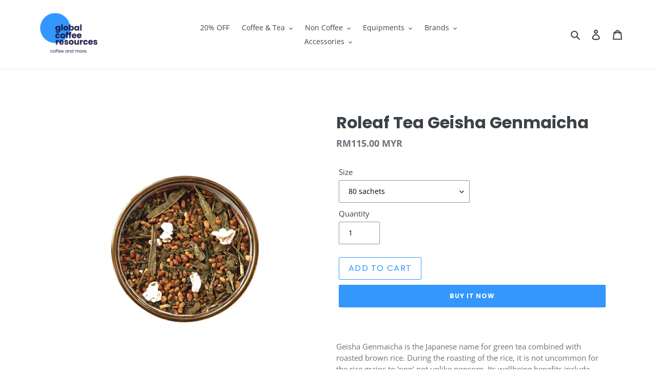

--- FILE ---
content_type: text/html; charset=utf-8
request_url: https://www.globalcoffeeresources.com/products/geisha-genmaicha
body_size: 43619
content:















<!doctype html>
<html class="no-js" lang="en">
<head>
 
<!-- "snippets/limespot.liquid" was not rendered, the associated app was uninstalled -->
<!--Content in content_for_header -->
<!--LayoutHub-Embed--><link rel="stylesheet" href="https://fonts.googleapis.com/css?family=Poppins:100,200,300,400,500,600,700,800,900" /><link rel="stylesheet" type="text/css" href="[data-uri]" media="all">
<!--LH--><!--/LayoutHub-Embed--><script src="//www.globalcoffeeresources.com/cdn/shop/t/16/assets/jquery.3.4.0.ets.js?v=157398224963696752601741761757" type="text/javascript"></script>
  <meta charset="utf-8">
  <meta http-equiv="X-UA-Compatible" content="IE=edge,chrome=1">
  <meta name="viewport" content="width=device-width,initial-scale=1">
  <meta name="google-site-verification" content="Bw9jb1pTcyQF5mBfjpyEmw9mI--MBi-43VJ9P2Om1M8" />
  <meta name="theme-color" content="#3397fd">
  <link rel="canonical" href="https://www.globalcoffeeresources.com/products/geisha-genmaicha"><link rel="shortcut icon" href="//www.globalcoffeeresources.com/cdn/shop/files/GCR-new-logo-design04-wotagline_b265e04e-19a6-4e58-95df-450018a17691_32x32.png?v=1744344186" type="image/png"><title>Global Coffee Resources - Geisha Genmaicha- Roleaf
&ndash; globalcoffeeresources</title><meta name="description" content="Geisha Genmaicha is the Japanese name for green tea combined with roasted brown rice. During the roasting of the rice, it is not uncommon for the rice grains to ‘pop’ not unlike popcorn. Its wellbeing benefits include acting as an anti-oxidant as well as weight loss. Tasting Journal Snippets:  The taste is pleasant wit"><!-- /snippets/social-meta-tags.liquid -->




<meta property="og:site_name" content="globalcoffeeresources">
<meta property="og:url" content="https://www.globalcoffeeresources.com/products/geisha-genmaicha">
<meta property="og:title" content="Roleaf Tea Geisha Genmaicha">
<meta property="og:type" content="product">
<meta property="og:description" content="Geisha Genmaicha is the Japanese name for green tea combined with roasted brown rice. During the roasting of the rice, it is not uncommon for the rice grains to ‘pop’ not unlike popcorn. Its wellbeing benefits include acting as an anti-oxidant as well as weight loss. Tasting Journal Snippets:  The taste is pleasant wit">

  <meta property="og:price:amount" content="65.00">
  <meta property="og:price:currency" content="MYR">

<meta property="og:image" content="http://www.globalcoffeeresources.com/cdn/shop/files/Thumbnail-Roleaf-GeishaGenmaicha_96b9c685-c60a-4cbc-856d-55cbee040efa_1200x1200.png?v=1746586254"><meta property="og:image" content="http://www.globalcoffeeresources.com/cdn/shop/products/genmaicha_1200x1200.jpg?v=1746586254"><meta property="og:image" content="http://www.globalcoffeeresources.com/cdn/shop/products/Geisha_Genmaicha-removebg-preview_1200x1200.png?v=1746586254">
<meta property="og:image:secure_url" content="https://www.globalcoffeeresources.com/cdn/shop/files/Thumbnail-Roleaf-GeishaGenmaicha_96b9c685-c60a-4cbc-856d-55cbee040efa_1200x1200.png?v=1746586254"><meta property="og:image:secure_url" content="https://www.globalcoffeeresources.com/cdn/shop/products/genmaicha_1200x1200.jpg?v=1746586254"><meta property="og:image:secure_url" content="https://www.globalcoffeeresources.com/cdn/shop/products/Geisha_Genmaicha-removebg-preview_1200x1200.png?v=1746586254">


<meta name="twitter:card" content="summary_large_image">
<meta name="twitter:title" content="Roleaf Tea Geisha Genmaicha">
<meta name="twitter:description" content="Geisha Genmaicha is the Japanese name for green tea combined with roasted brown rice. During the roasting of the rice, it is not uncommon for the rice grains to ‘pop’ not unlike popcorn. Its wellbeing benefits include acting as an anti-oxidant as well as weight loss. Tasting Journal Snippets:  The taste is pleasant wit">


  <link href="//www.globalcoffeeresources.com/cdn/shop/t/16/assets/theme.scss.css?v=11307336109843472261762248313" rel="stylesheet" type="text/css" media="all" />

  <script>
    var theme = {
      breakpoints: {
        medium: 750,
        large: 990,
        widescreen: 1400
      },
      strings: {
        addToCart: "Add to cart",
        soldOut: "Sold out",
        unavailable: "Unavailable",
        regularPrice: "Regular price",
        salePrice: "Sale price",
        sale: "Sale",
        fromLowestPrice: "from [price]",
        vendor: "Vendor",
        showMore: "Show More",
        showLess: "Show Less",
        searchFor: "Search for",
        addressError: "Error looking up that address",
        addressNoResults: "No results for that address",
        addressQueryLimit: "You have exceeded the Google API usage limit. Consider upgrading to a \u003ca href=\"https:\/\/developers.google.com\/maps\/premium\/usage-limits\"\u003ePremium Plan\u003c\/a\u003e.",
        authError: "There was a problem authenticating your Google Maps account.",
        newWindow: "Opens in a new window.",
        external: "Opens external website.",
        newWindowExternal: "Opens external website in a new window.",
        removeLabel: "Remove [product]",
        update: "Update",
        quantity: "Quantity",
        discountedTotal: "Discounted total",
        regularTotal: "Regular total",
        priceColumn: "See Price column for discount details.",
        quantityMinimumMessage: "Quantity must be 1 or more",
        cartError: "There was an error while updating your cart. Please try again.",
        removedItemMessage: "Removed \u003cspan class=\"cart__removed-product-details\"\u003e([quantity]) [link]\u003c\/span\u003e from your cart.",
        unitPrice: "Unit price",
        unitPriceSeparator: "per",
        oneCartCount: "1 item",
        otherCartCount: "[count] items",
        quantityLabel: "Quantity: [count]",
        products: "Products",
        loading: "Loading",
        number_of_results: "[result_number] of [results_count]",
        number_of_results_found: "[results_count] results found",
        one_result_found: "1 result found"
      },
      moneyFormat: "RM{{amount}} MYR",
      moneyFormatWithCurrency: "RM{{amount}} MYR",
      settings: {
        predictiveSearchEnabled: true,
        predictiveSearchShowPrice: false,
        predictiveSearchShowVendor: false
      }
    }

    document.documentElement.className = document.documentElement.className.replace('no-js', 'js');
  </script><script src="//www.globalcoffeeresources.com/cdn/shop/t/16/assets/lazysizes.js?v=94224023136283657951741761758" async="async"></script>
  <script src="//www.globalcoffeeresources.com/cdn/shop/t/16/assets/vendor.js?v=85833464202832145531741761803" defer="defer"></script>
  <script src="//www.globalcoffeeresources.com/cdn/shop/t/16/assets/theme.js?v=89031576585505892971741761802" defer="defer"></script>

  
  <script>window.performance && window.performance.mark && window.performance.mark('shopify.content_for_header.start');</script><meta name="google-site-verification" content="xTjyFqETRaH7sKXitlL2HJ5jtXUuJwQZ2ZZP6pmR9IE">
<meta id="shopify-digital-wallet" name="shopify-digital-wallet" content="/27953922180/digital_wallets/dialog">
<link rel="alternate" type="application/json+oembed" href="https://www.globalcoffeeresources.com/products/geisha-genmaicha.oembed">
<script async="async" src="/checkouts/internal/preloads.js?locale=en-MY"></script>
<script id="shopify-features" type="application/json">{"accessToken":"2e2550223d6dbafd97f3a015dc18c247","betas":["rich-media-storefront-analytics"],"domain":"www.globalcoffeeresources.com","predictiveSearch":true,"shopId":27953922180,"locale":"en"}</script>
<script>var Shopify = Shopify || {};
Shopify.shop = "globalcoffeeresources.myshopify.com";
Shopify.locale = "en";
Shopify.currency = {"active":"MYR","rate":"1.0"};
Shopify.country = "MY";
Shopify.theme = {"name":"120325","id":175532572836,"schema_name":"Debut","schema_version":"16.3.2","theme_store_id":796,"role":"main"};
Shopify.theme.handle = "null";
Shopify.theme.style = {"id":null,"handle":null};
Shopify.cdnHost = "www.globalcoffeeresources.com/cdn";
Shopify.routes = Shopify.routes || {};
Shopify.routes.root = "/";</script>
<script type="module">!function(o){(o.Shopify=o.Shopify||{}).modules=!0}(window);</script>
<script>!function(o){function n(){var o=[];function n(){o.push(Array.prototype.slice.apply(arguments))}return n.q=o,n}var t=o.Shopify=o.Shopify||{};t.loadFeatures=n(),t.autoloadFeatures=n()}(window);</script>
<script id="shop-js-analytics" type="application/json">{"pageType":"product"}</script>
<script defer="defer" async type="module" src="//www.globalcoffeeresources.com/cdn/shopifycloud/shop-js/modules/v2/client.init-shop-cart-sync_DtuiiIyl.en.esm.js"></script>
<script defer="defer" async type="module" src="//www.globalcoffeeresources.com/cdn/shopifycloud/shop-js/modules/v2/chunk.common_CUHEfi5Q.esm.js"></script>
<script type="module">
  await import("//www.globalcoffeeresources.com/cdn/shopifycloud/shop-js/modules/v2/client.init-shop-cart-sync_DtuiiIyl.en.esm.js");
await import("//www.globalcoffeeresources.com/cdn/shopifycloud/shop-js/modules/v2/chunk.common_CUHEfi5Q.esm.js");

  window.Shopify.SignInWithShop?.initShopCartSync?.({"fedCMEnabled":true,"windoidEnabled":true});

</script>
<script>(function() {
  var isLoaded = false;
  function asyncLoad() {
    if (isLoaded) return;
    isLoaded = true;
    var urls = ["https:\/\/ufe.helixo.co\/scripts\/sdk.min.js?shop=globalcoffeeresources.myshopify.com","https:\/\/cdn.nfcube.com\/instafeed-1ff942d62075e5acbe70b2a273b4ef47.js?shop=globalcoffeeresources.myshopify.com","https:\/\/static.mailerlite.com\/data\/a\/1996\/1996452\/universal_i4l9m9h6a3.js?shop=globalcoffeeresources.myshopify.com","https:\/\/sales-pop.carecart.io\/lib\/salesnotifier.js?shop=globalcoffeeresources.myshopify.com","https:\/\/na.shgcdn3.com\/pixel-collector.js?shop=globalcoffeeresources.myshopify.com","https:\/\/app.layouthub.com\/shopify\/layouthub.js?shop=globalcoffeeresources.myshopify.com"];
    for (var i = 0; i < urls.length; i++) {
      var s = document.createElement('script');
      s.type = 'text/javascript';
      s.async = true;
      s.src = urls[i];
      var x = document.getElementsByTagName('script')[0];
      x.parentNode.insertBefore(s, x);
    }
  };
  if(window.attachEvent) {
    window.attachEvent('onload', asyncLoad);
  } else {
    window.addEventListener('load', asyncLoad, false);
  }
})();</script>
<script id="__st">var __st={"a":27953922180,"offset":28800,"reqid":"d53ffd35-1816-450c-96ba-c91f4cb20573-1767012216","pageurl":"www.globalcoffeeresources.com\/products\/geisha-genmaicha","u":"867f6eeff191","p":"product","rtyp":"product","rid":6809134596260};</script>
<script>window.ShopifyPaypalV4VisibilityTracking = true;</script>
<script id="captcha-bootstrap">!function(){'use strict';const t='contact',e='account',n='new_comment',o=[[t,t],['blogs',n],['comments',n],[t,'customer']],c=[[e,'customer_login'],[e,'guest_login'],[e,'recover_customer_password'],[e,'create_customer']],r=t=>t.map((([t,e])=>`form[action*='/${t}']:not([data-nocaptcha='true']) input[name='form_type'][value='${e}']`)).join(','),a=t=>()=>t?[...document.querySelectorAll(t)].map((t=>t.form)):[];function s(){const t=[...o],e=r(t);return a(e)}const i='password',u='form_key',d=['recaptcha-v3-token','g-recaptcha-response','h-captcha-response',i],f=()=>{try{return window.sessionStorage}catch{return}},m='__shopify_v',_=t=>t.elements[u];function p(t,e,n=!1){try{const o=window.sessionStorage,c=JSON.parse(o.getItem(e)),{data:r}=function(t){const{data:e,action:n}=t;return t[m]||n?{data:e,action:n}:{data:t,action:n}}(c);for(const[e,n]of Object.entries(r))t.elements[e]&&(t.elements[e].value=n);n&&o.removeItem(e)}catch(o){console.error('form repopulation failed',{error:o})}}const l='form_type',E='cptcha';function T(t){t.dataset[E]=!0}const w=window,h=w.document,L='Shopify',v='ce_forms',y='captcha';let A=!1;((t,e)=>{const n=(g='f06e6c50-85a8-45c8-87d0-21a2b65856fe',I='https://cdn.shopify.com/shopifycloud/storefront-forms-hcaptcha/ce_storefront_forms_captcha_hcaptcha.v1.5.2.iife.js',D={infoText:'Protected by hCaptcha',privacyText:'Privacy',termsText:'Terms'},(t,e,n)=>{const o=w[L][v],c=o.bindForm;if(c)return c(t,g,e,D).then(n);var r;o.q.push([[t,g,e,D],n]),r=I,A||(h.body.append(Object.assign(h.createElement('script'),{id:'captcha-provider',async:!0,src:r})),A=!0)});var g,I,D;w[L]=w[L]||{},w[L][v]=w[L][v]||{},w[L][v].q=[],w[L][y]=w[L][y]||{},w[L][y].protect=function(t,e){n(t,void 0,e),T(t)},Object.freeze(w[L][y]),function(t,e,n,w,h,L){const[v,y,A,g]=function(t,e,n){const i=e?o:[],u=t?c:[],d=[...i,...u],f=r(d),m=r(i),_=r(d.filter((([t,e])=>n.includes(e))));return[a(f),a(m),a(_),s()]}(w,h,L),I=t=>{const e=t.target;return e instanceof HTMLFormElement?e:e&&e.form},D=t=>v().includes(t);t.addEventListener('submit',(t=>{const e=I(t);if(!e)return;const n=D(e)&&!e.dataset.hcaptchaBound&&!e.dataset.recaptchaBound,o=_(e),c=g().includes(e)&&(!o||!o.value);(n||c)&&t.preventDefault(),c&&!n&&(function(t){try{if(!f())return;!function(t){const e=f();if(!e)return;const n=_(t);if(!n)return;const o=n.value;o&&e.removeItem(o)}(t);const e=Array.from(Array(32),(()=>Math.random().toString(36)[2])).join('');!function(t,e){_(t)||t.append(Object.assign(document.createElement('input'),{type:'hidden',name:u})),t.elements[u].value=e}(t,e),function(t,e){const n=f();if(!n)return;const o=[...t.querySelectorAll(`input[type='${i}']`)].map((({name:t})=>t)),c=[...d,...o],r={};for(const[a,s]of new FormData(t).entries())c.includes(a)||(r[a]=s);n.setItem(e,JSON.stringify({[m]:1,action:t.action,data:r}))}(t,e)}catch(e){console.error('failed to persist form',e)}}(e),e.submit())}));const S=(t,e)=>{t&&!t.dataset[E]&&(n(t,e.some((e=>e===t))),T(t))};for(const o of['focusin','change'])t.addEventListener(o,(t=>{const e=I(t);D(e)&&S(e,y())}));const B=e.get('form_key'),M=e.get(l),P=B&&M;t.addEventListener('DOMContentLoaded',(()=>{const t=y();if(P)for(const e of t)e.elements[l].value===M&&p(e,B);[...new Set([...A(),...v().filter((t=>'true'===t.dataset.shopifyCaptcha))])].forEach((e=>S(e,t)))}))}(h,new URLSearchParams(w.location.search),n,t,e,['guest_login'])})(!0,!0)}();</script>
<script integrity="sha256-4kQ18oKyAcykRKYeNunJcIwy7WH5gtpwJnB7kiuLZ1E=" data-source-attribution="shopify.loadfeatures" defer="defer" src="//www.globalcoffeeresources.com/cdn/shopifycloud/storefront/assets/storefront/load_feature-a0a9edcb.js" crossorigin="anonymous"></script>
<script data-source-attribution="shopify.dynamic_checkout.dynamic.init">var Shopify=Shopify||{};Shopify.PaymentButton=Shopify.PaymentButton||{isStorefrontPortableWallets:!0,init:function(){window.Shopify.PaymentButton.init=function(){};var t=document.createElement("script");t.src="https://www.globalcoffeeresources.com/cdn/shopifycloud/portable-wallets/latest/portable-wallets.en.js",t.type="module",document.head.appendChild(t)}};
</script>
<script data-source-attribution="shopify.dynamic_checkout.buyer_consent">
  function portableWalletsHideBuyerConsent(e){var t=document.getElementById("shopify-buyer-consent"),n=document.getElementById("shopify-subscription-policy-button");t&&n&&(t.classList.add("hidden"),t.setAttribute("aria-hidden","true"),n.removeEventListener("click",e))}function portableWalletsShowBuyerConsent(e){var t=document.getElementById("shopify-buyer-consent"),n=document.getElementById("shopify-subscription-policy-button");t&&n&&(t.classList.remove("hidden"),t.removeAttribute("aria-hidden"),n.addEventListener("click",e))}window.Shopify?.PaymentButton&&(window.Shopify.PaymentButton.hideBuyerConsent=portableWalletsHideBuyerConsent,window.Shopify.PaymentButton.showBuyerConsent=portableWalletsShowBuyerConsent);
</script>
<script>
  function portableWalletsCleanup(e){e&&e.src&&console.error("Failed to load portable wallets script "+e.src);var t=document.querySelectorAll("shopify-accelerated-checkout .shopify-payment-button__skeleton, shopify-accelerated-checkout-cart .wallet-cart-button__skeleton"),e=document.getElementById("shopify-buyer-consent");for(let e=0;e<t.length;e++)t[e].remove();e&&e.remove()}function portableWalletsNotLoadedAsModule(e){e instanceof ErrorEvent&&"string"==typeof e.message&&e.message.includes("import.meta")&&"string"==typeof e.filename&&e.filename.includes("portable-wallets")&&(window.removeEventListener("error",portableWalletsNotLoadedAsModule),window.Shopify.PaymentButton.failedToLoad=e,"loading"===document.readyState?document.addEventListener("DOMContentLoaded",window.Shopify.PaymentButton.init):window.Shopify.PaymentButton.init())}window.addEventListener("error",portableWalletsNotLoadedAsModule);
</script>

<script type="module" src="https://www.globalcoffeeresources.com/cdn/shopifycloud/portable-wallets/latest/portable-wallets.en.js" onError="portableWalletsCleanup(this)" crossorigin="anonymous"></script>
<script nomodule>
  document.addEventListener("DOMContentLoaded", portableWalletsCleanup);
</script>

<link id="shopify-accelerated-checkout-styles" rel="stylesheet" media="screen" href="https://www.globalcoffeeresources.com/cdn/shopifycloud/portable-wallets/latest/accelerated-checkout-backwards-compat.css" crossorigin="anonymous">
<style id="shopify-accelerated-checkout-cart">
        #shopify-buyer-consent {
  margin-top: 1em;
  display: inline-block;
  width: 100%;
}

#shopify-buyer-consent.hidden {
  display: none;
}

#shopify-subscription-policy-button {
  background: none;
  border: none;
  padding: 0;
  text-decoration: underline;
  font-size: inherit;
  cursor: pointer;
}

#shopify-subscription-policy-button::before {
  box-shadow: none;
}

      </style>

<script>window.performance && window.performance.mark && window.performance.mark('shopify.content_for_header.end');</script>
  





  <script type="text/javascript">
    
      window.__shgMoneyFormat = window.__shgMoneyFormat || {"MYR":{"currency":"MYR","currency_symbol":"RM","currency_symbol_location":"left","decimal_places":2,"decimal_separator":".","thousands_separator":","}};
    
    window.__shgCurrentCurrencyCode = window.__shgCurrentCurrencyCode || {
      currency: "MYR",
      currency_symbol: "RM",
      decimal_separator: ".",
      thousands_separator: ",",
      decimal_places: 2,
      currency_symbol_location: "left"
    };
  </script>




  



	
<!-- 786/92 ASM SAW KGN -->
<!-- App First CSS [Version-1] is included below -->
<link href="//www.globalcoffeeresources.com/cdn/shop/t/16/assets/cws_quotation.css?v=48682070789994324361741761679" rel="stylesheet" type="text/css" media="all" />

<!-- App Upgraded CSS [Version-2] is included below -->
<link href="//www.globalcoffeeresources.com/cdn/shop/t/16/assets/cws_quotation_upgraded.css?v=152165573796779074601741761682" rel="stylesheet" type="text/css" media="all" />

<!-- Quote Configurations -->
<script src="//www.globalcoffeeresources.com/cdn/shop/t/16/assets/cws_quotation_config.js?v=161241589584175492631741761680" type="text/javascript"></script>

<!-- Liquid Error Handling --><!-- Check Jquery Version Cases -->
<script type="text/javascript">
if (typeof jQuery === "undefined") {
    document.write(unescape("%3Cscript src='//ajax.googleapis.com/ajax/libs/jquery/1.8.3/jquery.min.js' type='text/javascript'%3E%3C/script%3E"));
} else {
	if((jQuery.fn.jquery.replace(/\.(\d)/g,".0$1").replace(/\.0(\d{2})/g,".$1") < "1.08.01")){
    document.write(unescape("%3Cscript src='//ajax.googleapis.com/ajax/libs/jquery/1.8.3/jquery.min.js' type='text/javascript'%3E%3C/script%3E"));
    }
}

</script>

<!-- JS -->
<script type="text/javascript">
  	//Static Class/Id arrays based on free shopify themes
    var product_container_ele = ['.product-info','li','div.grid__item', 'div.product', 'div.grid-view-item','div.collection__item','div[class*="product-item"]','article[class*="productgrid"]','article[class*="card"]','div.xs-card','a[href*="/products/"]','.product-index','.owl-item','.isp_grid_result','.snize-product','.grid-item','div.card','.flickity-viewport .product-wrap','article, div.related-products a','.product--wrapper','.bk-product','.box.product','.box_1','.indiv-product','.product-index','.product-car','.product-card','.product-wrap','.product:not(body)','.products .one-third.column.thumbnail','.limespot-recommendation-box-item .ls-link','.mp-product-grid','.product-grid .four-col .product-link .img-outer','.collection-matrix .grid__item','.product-grid .product-item','.ais-product','.ProductItem__Wrapper','.grid-product__content','.bkt--products-vertical','.lb-product-wrapper','.product-link .rimage-outer-wrapper','.grid__cell .product-item','.item.large--one-quarter','div.list-view-item'];
    var addtocart_selectors = [".shopify-payment-button","#AddToCart-product-template","#AddToCart","#addToCart-product-template",".product__add-to-cart-button",".product-form__cart-submit",".add-to-cart",".cart-functions > button",".productitem--action-atc",".product-form--atc-button",".product-menu-button-atc",".product__add-to-cart",".product-add",".add-to-cart-button","#addToCart",".product-detail__form__action > button",".product-form-submit-wrap > input",".product-form input[type=\"submit\"]","input.submit",".add_to_cart",".product-item-quick-shop","#add-to-cart",".productForm-submit",".add-to-cart-btn",".product-single__add-btn",".quick-add--add-button",".product-page--add-to-cart",".addToCart",".product-form .form-actions",".button.add",".btn-cart","button#add",".addtocart",".AddtoCart",".product-add input.add","button#purchase","form[action=\"\/cart\/add\"] input[type=\"button\"]","form[action=\"\/cart\/add\"] button[type=\"button\"]","form[action=\"\/cart\/add\"] input[type=\"submit\"]", "form[action=\"\/cart\/add\"] button[type=\"submit\"]",".product__form button[type=\"submit\"]","#AddToCart--product-template"];
	var price_selectors = [".product__prices",".price-box","#comparePrice-product-template","#ProductPrice-product-template","#ProductPrice",".product-price",".product__price","#productPrice-product-template",".product__current-price",".product-thumb-caption-price-current",".product-item-caption-price-current",".grid-product__price",".product__price","span.price","span.product-price",".productitem--price",".product-pricing","span.money",".product-item__price",".product-list-item-price","p.price","div.price",".product-meta__prices","div.product-price","span#price",".price.money","h3.price","a.price",".price-area",".product-item-price",".pricearea",".collectionGrid .collectionBlock-info > p","#ComparePrice",".product--price-wrapper",".product-page--price-wrapper",".color--shop-accent.font-size--s.t--meta.f--main",".ComparePrice",".ProductPrice",".prodThumb .title span:last-child",".price",".product-single__price-product-template",".product-info-price",".price-money",".prod-price","#price-field",".product-grid--price",".prices",".pricing","#product-price",".money-styling",".compare-at-price",".product-item--price",".card__price",".product-card__price",".product-price__price",".product-item__price-wrapper",".product-single__price",".grid-product__price-wrap","a.grid-link p.grid-link__meta"];
  	var qty_selectors = [".product-form__item--quantity",".product-single__quantity",".js-qty",".quantity-wrapper",".quantity-selector",".product-form__quantity-selector",".product-single__addtocart label"];
  	var variant_dropdown_selectors = ["select.single-option-selector","label[for^='SingleOptionSelector']","label[for^='productSelect-product-template-option']","label.single-option-selector__label","label.single-option-radio__label","[id^='ProductSelect-option']","label[for^='ProductSelect-product-template-option-']"];
 
  	//Get Configurations
    var json_file_cont = JSON.parse(cwsQAConfigs);
   	window.qmp_pro_ids = json_file_cont.disabled_products.toString().replace(/(^,)|(,$)/g, "");
  	window.qmp_allow_quote_for_soldout = json_file_cont.allow_quote_for_soldout;
  	window.hide_addtocart = json_file_cont.hide_add_to_cart;
  	window.product_container_element = json_file_cont.product_container_element;
  	window.hide_price = json_file_cont.hide_price;
  	window.hide_add_to_cart_class = json_file_cont.hide_add_to_cart_class;
  	window.hide_price_element = json_file_cont.hide_price_element;
	window.quick_quote_form_use = json_file_cont.quick_quote_form_use;
    window.show_button_on = json_file_cont.show_button_on;
  
  	//Get enable/disable config.
  	window.enable_app = json_file_cont.enable_app;
    
  	//Set currency format
  	window.qmp_money_format = "RM{{amount}} MYR"; 
   
    //Get current Template
    window.curr_template = "product";
      
    //Get Product Handle
    window.product_handle = "geisha-genmaicha";
    
	//Get Product Id
    window.product_id = "6809134596260";
    
   	//Get Shop Domain
    window.shop_domain = 'globalcoffeeresources.myshopify.com';
  	
    //Get Re-Captcha values
    window.enable_re_captcha = json_file_cont.enable_re_captcha;
    window.re_captcha_site_key = json_file_cont.re_captcha_site_key;
  
  	//Get Form Required Fields
  	window.required_field = json_file_cont.required_field;
    
    //Get Language Translations
    window.var_save_label = "save"; 
	window.add_to_quote_success_message = "items are added to quote successfully."; 
	window.add_to_quote_btn = "add to quote";
    window.soldout = "sold out";
   	window.first_name_lbl = "first name";
  	window.last_name_lbl = "last name";
  	window.email_lbl = "email";  
  	window.message_lbl = "message"; 
  	window.phone_no_lbl = "phone number"; 
  	window.company_lbl = "company"; 
  	window.submit_quote_lbl = "submit quote"; 
  	window.first_name_error_text = "first name field is required."; 
    window.last_name_error_text = "last name field is required.";
    window.email_error_text = "email field is required."; 
    window.invalid_email_error_text = "email address is invalid."; 
    window.message_error_text = "message field is required.";
    window.phone_error_text = "phone number field is required."; 
    window.invalid_phone_error_text = "phone number is invalid."; 
    window.company_error_text = "company field is required."; 
    window.captcha_error_text = "captcha validation is required."; 
  	window.thank_you_msg = "thank you for submitting your request for a quote. your quote request number is"; 
  	window.soldout_message = "sorry! quote is not submitted successfully as item is soldout."; 
    window.quote_checkout_error = "sorry! you cannot checkout as no draft order is created yet, please contact store owner."; 
  	window.maximum_qty_message = "we have maximum %s items in stock.";   
	var qty_str = window.maximum_qty_message;
    var qty_str_arr = qty_str.toString().split("%s");
	window.maximum_qty_msg1 = qty_str_arr[0];
	window.maximum_qty_msg2= qty_str_arr[1];
  	window.out_of_stock_message = "sorry! item is out of stock for quotation.";  
	window.request_for_a_quote_btn = "request for quote"; 
    window.view_quote_text = "view quote"; 
    
    //Columns
    window.prd_name = "product name"; 
  	window.prd_img = "product image"; 
  	window.prd_price = "product price"; 
  	window.prd_qty = "quantity"; 
  
    //Get Variant Table Configs.
    window.variant_table_default_qty = json_file_cont.variant_table_default_qty;
    window.show_variant_img = json_file_cont.show_variant_img;
    window.variant_img_size = json_file_cont.variant_img_size;
  	window.show_sku = json_file_cont.show_sku;
  	window.sku_text = json_file_cont.sku_text;
  
  	//Get floating quote cart show/hide config.
  	window.show_floating_quote_cart = json_file_cont.show_floating_quote_cart;
      
  	//No Image Path
  	window.no_img = "//www.globalcoffeeresources.com/cdn/shop/t/16/assets/cws_quotation_no_img.png?v=36470319120580749811741761682";
    
    //Theme Store Id
    window.theme_store_id = Shopify.theme.theme_store_id;
  	var shp_themes = [796,380,730,829,679,782,775,766,719,578]; 
      
    //Data url
    window.data_url = 'https://www.requestaquoteshp.capacitywebservices.com/ajax/quick_quote_product_form.php';
   
    //Hide Add to Cart & Price Feature Custom Theme Solution
	if(typeof window.product_container_element !== "undefined") {
    	if(window.product_container_element != "") {
     		window.product_container_element = window.product_container_element.replace(/(^,)|(,$)/g, "");
    		product_container_ele.push(window.product_container_element);
    	}
	}
  
	if(typeof window.hide_add_to_cart_class !== "undefined") {
  		if(window.hide_add_to_cart_class != "") {
      		window.hide_add_to_cart_class = window.hide_add_to_cart_class.replace(/(^,)|(,$)/g, "");
    		addtocart_selectors.push(window.hide_add_to_cart_class);
    	}
	}

	if(typeof window.hide_price_element !== "undefined") {
  		if(window.hide_price_element != "") {
  			window.hide_price_element = window.hide_price_element.replace(/(^,)|(,$)/g, "");
   			price_selectors.push(window.hide_price_element);
    	}
	}

    //Pass Classes / Ids element full string data to Quote JS.
 	window.product_container_ele = product_container_ele.toString();
    window.addtocart_selectors = addtocart_selectors.toString();
    window.price_selectors = price_selectors.toString();
  	window.qty_selectors = qty_selectors.toString();
  	window.variant_dropdown_selectors = variant_dropdown_selectors.toString();
  
  	//If customer is logged in then autofilled quote form fields values.
  	window.cust_first_name = "";
    window.cust_last_name = "";
    window.cust_email = "";
    window.cust_phone = "";
 
  	//Check if not included then include Shopify AJAX API LIBRARY
    var exist_script = $('script[src*="api.jquery"]').length;
  	var ajax_api_js = "//www.globalcoffeeresources.com/cdn/shopifycloud/storefront/assets/themes_support/api.jquery-7ab1a3a4.js";
   	
    if(!exist_script) { 
    	document.write(unescape("%3Cscript src='"+ajax_api_js+"' type='text/javascript'%3E%3C/script%3E"));
   	} 
</script>

<script type="text/javascript">
	var add_to_quote = "//www.globalcoffeeresources.com/cdn/shop/t/16/assets/cws_quotation.js?v=66624927201115332131741761679";
    
    
 	if(window.location.href.indexOf("/apps/quote-request") == -1) { 	
      document.write(unescape("%3Cscript src='"+add_to_quote+"' type='text/javascript'%3E%3C/script%3E"));
    } 
  	
 
  	//Re-Captcha included on Quote Form Only - 786
  	if(window.enable_re_captcha == "yes" && window.re_captcha_site_key != "") {	
      	
     		document.write(unescape("%3Cscript src='https://www.google.com/recaptcha/api.js?onload=loadCaptcha&render=explicit' type='text/javascript' async defer%3E%3C/script%3E"));
       	
      
      	if(window.location.href.indexOf("/apps/quote-request") != -1) {	
     		document.write(unescape("%3Cscript src='https://www.google.com/recaptcha/api.js?onload=loadCaptcha&render=explicit' type='text/javascript' async defer%3E%3C/script%3E"));
  		}
  	}
</script>

				

<link rel="stylesheet" href="//www.globalcoffeeresources.com/cdn/shop/t/16/assets/sca-pp.css?v=26248894406678077071741761799">
 <script>
  
  SCAPPShop = {};
    
  </script>
<script src="//www.globalcoffeeresources.com/cdn/shop/t/16/assets/sca-pp-initial.js?v=6099706379582481341741761799" type="text/javascript"></script>
   

    <script>
    
      
    window.ufeStore = {
      collections: [587234836644,184360206468,587612258468,274012471460,184366596228,587268817060,165442257028,581643075748],
      tags: 'loose,loose tea,silken'.split(','),
      selectedVariantId: 40306399477924,
      moneyFormat: "RM{{amount}} MYR",
      moneyFormatWithCurrency: "RM{{amount}} MYR",
      currency: "MYR",
      customerId: null,
      productAvailable: true,
      productMapping: []
    }
    
    
      window.ufeStore.cartTotal = 0;
      
    
    
    
    window.isUfeInstalled = true;
    function ufeScriptLoader(scriptUrl) {
        var element = document.createElement('script');
        element.src = scriptUrl;
        element.type = 'text/javascript';
        document.getElementsByTagName('head')[0].appendChild(element);
    }
    if(window.isUfeInstalled) console.log('%c UFE: Funnel Engines ⚡️ Full Throttle  🦾😎!', 'font-weight: bold; letter-spacing: 2px; font-family: system-ui, -apple-system, BlinkMacSystemFont, "Segoe UI", "Roboto", "Oxygen", "Ubuntu", Arial, sans-serif;font-size: 20px;color: rgb(25, 124, 255); text-shadow: 2px 2px 0 rgb(62, 246, 255)');
    if(!('noModule' in HTMLScriptElement.prototype) && window.isUfeInstalled) {
        ufeScriptLoader('https://ufe.helixo.co/scripts/sdk.es5.min.js');
        console.log('UFE: ES5 Script Loading');
    }
    </script>
    
    <script async src="https://ufe.helixo.co/scripts/sdk.min.js?shop=globalcoffeeresources.myshopify.com"></script>
    

<script id="sca_fg_cart_ShowGiftAsProductTemplate" type="text/template">
  
  <div class="item not-sca-qv" id="sca-freegift-{{productID}}">
    <a class="close_box" style="display: none;position: absolute;top:5px;right: 10px;font-size: 22px;font-weight: bold;cursor: pointer;text-decoration:none;color: #aaa;">×</a>
    <a href="/products/{{productHandle}}" target="_blank"><img style="margin-left: auto; margin-right: auto; width: 50%;" class="lazyOwl" data-src="{{productImageURL}}"></a>
    <div class="sca-product-shop">
      <div class="review-summary3">
        <div class="yotpo bottomLine" style="text-align:center"
          data-product-id="{{productID}}"
          data-product-models="{{productID}}"
          data-name="{{productTitle}}"
          data-url="/products/{{productHandle}}">
        </div>
      </div>
      <div class="f-fix"><span class="sca-product-title" style="white-space: nowrap;color:#000;{{showfgTitle}}">{{productTitle}}</span>
          <div id="product-variants-{{productID}}">
            <div class="sca-price" id="price-field-{{productID}}">
              <span class="sca-old-price">{{variant_compare_at_price}}</span>
              <span class="sca-special-price">{{variant_price}}</span>
            </div>
            <div id="stay-content-sca-freegift-{{productID}}" class="sca-fg-cart-item">
              <a class="close_box" style="display: none;position: absolute;top:5px;right: 10px;font-size: 22px;font-weight: bold;cursor: pointer;text-decoration:none;color: #aaa;">×</a>
              <select id="product-select-{{productID}}" name="id" style="display: none">
                {{optionVariantData}}
              </select>
            </div>
          </div>
          <button type='button' id="sca-btn-select-{{productID}}" class="sca-button" onclick="onclickSelect_{{productID}}();"><span>{{SelectButton}}</span></button>
          <button type='button' id="sca-btn-{{productID}}" class="sca-button" style="display: none"><span>{{AddToCartButton}}</span></button>
      </div>
    </div>
  </div>
  
</script>
<script id = "sca_fg_cart_ShowGiftAsProductScriptTemplate" type="text/template">
  
  
    var selectCallback_{{productID}}=function(t,a){if(t?(t.available?(SECOMAPP.jQuery("#sca-btn-{{productID}}").removeClass("disabled").removeAttr("disabled").html("<span>{{AddToCartButton}}</span>").fadeTo(200,1),SECOMAPP.jQuery("#sca-btn-{{productID}}").unbind("click"),SECOMAPP.jQuery("#sca-btn-{{productID}}").click(SECOMAPP.jQuery.proxy(function(){SECOMAPP.addGiftToCart(t.id,1)},t))):SECOMAPP.jQuery("#sca-btn-{{productID}}").html("<span>{{UnavailableButton}}</span>").addClass("disabled").attr("disabled","disabled").fadeTo(200,.5),t.compare_at_price>t.price?SECOMAPP.jQuery("#price-field-{{productID}}").html("<span class='sca-old-price'>"+SECOMAPP.formatMoney(t.compare_at_price)+"</span>&nbsp;<s class='sca-special-price'>"+SECOMAPP.formatMoney(t.price)+"</s>"):SECOMAPP.jQuery("#price-field-{{productID}}").html("<span class='sca-special-price'>"+SECOMAPP.formatMoney(t.price)+"</span>")):SECOMAPP.jQuery("#sca-btn-{{productID}}").html("<span>{{UnavailableButton}}</span>").addClass("disabled").attr("disabled","disabled").fadeTo(200,.5),t&&t.featured_image){var e=SECOMAPP.jQuery("#sca-freegift-{{productID}} img"),_=t.featured_image,c=e[0];Shopify.Image.switchImage(_,c,function(t,a,e){SECOMAPP.jQuery(e).parents("a").attr("href",t),SECOMAPP.jQuery(e).attr("src",t)})}},onclickSelect_{{productID}}=function(t){SECOMAPP.jQuery.getJSON("/products/{{productHandle}}.js",{_:(new Date).getTime()},function(t){SECOMAPP.jQuery(".owl-item #sca-freegift-{{productID}} span.sca-product-title").html(t.title);var e=[];SECOMAPP.jQuery.each(t.options,function(t,a){e[t]=a.name}),t.options=e;for(var a={{variantsGiftList}},_={{mainVariantsList}},c=t.variants.length-1;-1<c;c--)a.indexOf(t.variants[c].id)<0&&_.indexOf(t.variants[c].id)<0&&t.variants.splice(c,1);for(var o=_.length-1;-1<o;o--){var i=a[o],r=_[o],n=-1,s=-1;for(c=t.variants.length-1;-1<c;c--)t.variants[c].id==i?n=c:t.variants[c].id==r&&(s=c);-1<n&&-1<s&n!==s?("undefined"!=typeof SECOMAPP&&void 0!==SECOMAPP.fgsettings&&!0===SECOMAPP.fgsettings.sca_sync_gift&&void 0!==SECOMAPP.fgsettings.sca_fg_gift_variant_quantity_format&&"equal_original_inventory"===SECOMAPP.fgsettings.sca_fg_gift_variant_quantity_format&&(t.variants[n].available=t.variants[s].available,t.variants[n].inventory_management=t.variants[s].inventory_management),t.variants[n].option1=t.variants[s].option1,t.variants[n].options[0].name=t.variants[s].options[0].name,t.variants[n].options[1]&&(t.variants[n].options[1].name=t.variants[s].options[1].name,t.variants[n].option2=t.variants[s].option2),t.variants[n].options[2]&&(t.variants[n].options[2].name=t.variants[s].options[2].name,t.variants[n].option3=t.variants[s].option3),t.variants[n].title=t.variants[s].title,t.variants[n].name=t.variants[s].name,t.variants[n].public_title=t.variants[s].public_title,t.variants.splice(s,1)):(t.variants[s].id=i,t.variants[s].compare_at_price||(t.variants[s].compare_at_price=t.variants[s].price),t.variants[s].price=SECOMAPP.fgdata.giftid_price_mapping[i])}SECOMAPP.jQuery("#sca-btn-select-{{productID}}").hide(),SECOMAPP.jQuery("#product-select-{{productID}}").show(),SECOMAPP.jQuery("#sca-btn-{{productID}}").show(),SECOMAPP.jQuery("#stay-content-sca-freegift-{{productID}} .close_box").show(),SECOMAPP.jQuery("#stay-content-sca-freegift-{{productID}} .close_box").click(function(){SECOMAPP.jQuery("#stay-content-sca-freegift-{{productID}}").hide(),SECOMAPP.jQuery("#sca-btn-{{productID}}").hide(),SECOMAPP.jQuery("#sca-btn-select-{{productID}}").show()}),onclickSelect_{{productID}}=function(){SECOMAPP.jQuery("#stay-content-sca-freegift-{{productID}}").show(),SECOMAPP.jQuery("#sca-btn-{{productID}}").show(),SECOMAPP.jQuery("#sca-btn-select-{{productID}}").hide()},1==t.variants.length?(-1!==t.variants[0].title.indexOf("Default")&&SECOMAPP.jQuery("#sca-freegift-{{productID}} .selector-wrapper").hide(),1==t.variants[0].available&&(SECOMAPP.jQuery("#sca-btn-{{productID}}").show(),SECOMAPP.jQuery("#sca-btn-select-{{productID}}").hide(),SECOMAPP.jQuery("#sca-btn-{{productID}}").removeClass("disabled").removeAttr("disabled").html("<span>{{AddToCartButton}}</span>").fadeTo(200,1),SECOMAPP.jQuery("#sca-btn-{{productID}}").unbind("click"),SECOMAPP.jQuery("#sca-btn-{{productID}}").click(SECOMAPP.jQuery.proxy(function(){SECOMAPP.addGiftToCart(t.variants[0].id,1)},t)))):(new Shopify.OptionSelectors("product-select-{{productID}}",{product:t,onVariantSelected:selectCallback_{{productID}},enableHistoryState:!0}),SECOMAPP.jQuery("#stay-content-sca-freegift-{{productID}}").show(),SECOMAPP.jQuery("#stay-content-sca-freegift-{{productID}}").focus())})};1=={{variantsGiftList}}.length&&onclickSelect_{{productID}}();
  
</script>

<script id="sca_fg_cart_ShowGiftAsVariantTemplate" type="text/template">
  
  <div class="item not-sca-qv" id="sca-freegift-{{variantID}}">
    <a href="/products/{{productHandle}}?variant={{originalVariantID}}" target="_blank"><img style="margin-left: auto; margin-right: auto; width: 50%;" class="lazyOwl" data-src="{{variantImageURL}}"></a>
    <div class="sca-product-shop">
      <div class="review-summary3">
        <div class="yotpo bottomLine" style="text-align:center"
          data-product-id="{{productID}}"
          data-product-models="{{productID}}"
          data-name="{{productTitle}}"
          data-url="/products/{{productHandle}}">
        </div>
      </div>
      <div class="f-fix">
        <span class="sca-product-title" style="white-space: nowrap;color:#000;">{{variantTitle}}</span>
        <div class="sca-price">
          <span class="sca-old-price">{{variant_compare_at_price}}</span>
          <span class="sca-special-price">{{variant_price}}</span>
        </div>
        <button type="button" id="sca-btn{{variantID}}" class="sca-button" onclick="SECOMAPP.addGiftToCart({{variantID}},1);">
          <span>{{AddToCartButton}}</span>
        </button>
      </div>
    </div>
  </div>
  
</script>

<script id="sca_fg_prod_GiftList" type="text/template">
  
  <a style="text-decoration: none !important" id ="{{giftShowID}}" class="product-image freegif-product-image freegift-info-{{giftShowID}}"
     title="{{giftTitle}}" href="/products/{{productsHandle}}">
    <img class="not-sca-qv" src="{{giftImgUrl}}" alt="{{giftTitle}}" />
  </a>
  
</script>

<script id="sca_fg_prod_Gift_PopupDetail" type="text/template">
  
  <div class="sca-fg-item fg-info-{{giftShowID}}" style="display:none;z-index:2147483647;">
    <div class="sca-fg-item-options">
      <div class="sca-fg-item-option-title">
        <em>{{freegiftRuleName}}</em>
      </div>
      <div class="sca-fg-item-option-ct">
        <!--        <div class="sca-fg-image-item">
                        <img src="{{giftImgUrl}}" /> -->
        <div class="sca-fg-item-name">
          <a href="#">{{giftTitle}}</a>
        </div>
        <!--        </div> -->
      </div>
    </div>
  </div>
  
</script>

<script id="sca_fg_ajax_GiftListPopup" type="text/template">
  
  <div id="freegift_popup" class="mfp-hide">
    <div id="sca-fg-owl-carousel">
      <div id="freegift_cart_container" class="sca-fg-cart-container" style="display: none;">
        <div id="freegift_message" class="owl-carousel"></div>
      </div>
      <div id="sca-fg-slider-cart" style="display: none;">
        <div class="sca-fg-cart-title">
          <strong>{{popupTitle}}</strong>
        </div>
        <div id="sca_freegift_list" class="owl-carousel"></div>
      </div>
    </div>
  </div>
  
</script>

<script id="sca_fg_checkout_confirm_popup" type="text/template">
    
         <div class='sca-fg-checkout-confirm-popup' style='font-family: "Myriad","Cardo","Big Caslon","Bodoni MT",Georgia,serif; position: relative;background: #FFF;padding: 20px 20px 50px 20px;width: auto;max-width: 500px;margin: 20px auto;'>
             <h1 style='font-family: "Oswald","Cardo","Big Caslon","Bodoni MT",Georgia,serif;'>YOU CAN STILL ADD MORE!</h1>
             <p>You get 1 free item with every product purchased. It looks like you can still add more free item(s) to your cart. What would you like to do?</p>
             <p class='sca-fg-checkout-confirm-buttons' style='float: right;'>
                 <a class='btn popup-modal-dismiss action_button add_to_cart' href='#' style='width: 200px !important;margin-right: 20px;'>ADD MORE</a>
                 <a class='btn checkout__button continue-checkout action_button add_to_cart' href='/checkout' style='width: 200px !important;'>CHECKOUT</a>
             </p>
         </div>
    
</script>



<link href="//www.globalcoffeeresources.com/cdn/shop/t/16/assets/sca.freegift.css?v=95952017956023990191741761800" rel="stylesheet" type="text/css" media="all" />
<script src="//www.globalcoffeeresources.com/cdn/shopifycloud/storefront/assets/themes_support/option_selection-b017cd28.js" type="text/javascript"></script>
<script data-cfasync="false">
    Shopify.money_format = "RM{{amount}} MYR";
    //enable checking free gifts condition when checkout clicked
    if ((typeof SECOMAPP) === 'undefined') { window.SECOMAPP = {}; };
    SECOMAPP.enableOverrideCheckout = true;
    //    SECOMAPP.preStopAppCallback = function(cart){
    //        if(typeof yotpo!=='undefined' && typeof yotpo.initWidgets==='function'){
    //            yotpo.initWidgets();
    //        }
    //    }
</script>
<script data-cfasync="false" type="text/javascript">
  /* Smart Ecommerce App (SEA Inc)
  * http://www.secomapp.com
  * Do not reuse those source codes if don't have permission of us.
  * */
  
  
  (function(){if(!Array.isArray){Array.isArray=function(e){return Object.prototype.toString.call(e)==="[object Array]"}}"function"!==typeof Object.create&&(Object.create=function(e){function t(){}t.prototype=e;return new t});if(!Object.keys){Object.keys=function(e){var t=[],r;for(r in e){if(Object.prototype.hasOwnProperty.call(e,r)){t.push(r)}}return t}}if(!String.prototype.endsWith){Object.defineProperty(String.prototype,"endsWith",{value:function(e,t){var r=this.toString();if(t===undefined||t>r.length){t=r.length}t-=e.length;var i=r.indexOf(e,t);return i!==-1&&i===t},writable:true,enumerable:true,configurable:true})}if(!Array.prototype.indexOf){Array.prototype.indexOf=function(e,t){var r;if(this==null){throw new TypeError('"this" is null or not defined')}var i=Object(this);var n=i.length>>>0;if(n===0){return-1}var o=+t||0;if(Math.abs(o)===Infinity){o=0}if(o>=n){return-1}r=Math.max(o>=0?o:n-Math.abs(o),0);while(r<n){if(r in i&&i[r]===e){return r}r++}return-1}}if(!Array.prototype.forEach){Array.prototype.forEach=function(e,t){var r,i;if(this==null){throw new TypeError(" this is null or not defined")}var n=Object(this);var o=n.length>>>0;if(typeof e!=="function"){throw new TypeError(e+" is not a function")}if(arguments.length>1){r=t}i=0;while(i<o){var a;if(i in n){a=n[i];e.call(r,a,i,n)}i++}}}console=console||{};console.log=console.log||function(){};if(typeof Shopify==="undefined"){Shopify={}}if(typeof Shopify.onError!=="function"){Shopify.onError=function(){}}if(typeof SECOMAPP==="undefined"){SECOMAPP={}}SECOMAPP.removeGiftsVariant=function(e){setTimeout(function(){try{e("select option").not(".sca-fg-cart-item select option").filter(function(){var t=e(this).val();var r=e(this).text();if(r.indexOf(" - ")!==-1){r=r.slice(0,r.indexOf(" - "))}var i=[];if(r.indexOf(" / ")!==-1){i=r.split(" / ");r=i[i.length-1]}if(typeof SECOMAPP.gifts_list_avai!=="undefined"&&typeof SECOMAPP.gifts_list_avai[t]!=="undefined"||r.endsWith("% off)")){e(this).parent("select").find("option").not(".sca-fg-cart-item select option").filter(function(){var i=e(this).val();var n=e(this).text();return n.endsWith(r)||i==t}).remove();e(".dropdown *,ul li,label,div").filter(function(){var i=e(this).html(),n=e(this).data("value");return i&&i.endsWith(r)||n==t}).remove();return true}return false})}catch(e){console.log(e)}},500)};SECOMAPP.formatMoney=function(e,t){if(typeof e=="string"){e=e.replace(".","")}var r="";var i=typeof Shopify!=="undefined"&&typeof Shopify.money_format!=="undefined"?Shopify.money_format:"{{amount}}";var n=/\{\{\s*(\w+)\s*\}\}/;var o=t||(typeof this.fgsettings.sca_currency_format==="string"&&this.fgsettings.sca_currency_format.indexOf("amount")>-1?this.fgsettings.sca_currency_format:null)||i;if(o.indexOf("amount_no_decimals_no_comma_separator")<0&&o.indexOf("amount_no_comma_separator_up_cents")<0&&o.indexOf("amount_up_cents")<0&&typeof Shopify.formatMoney==="function"){return Shopify.formatMoney(e,o)}function a(e,t){return typeof e=="undefined"?t:e}function f(e,t,r,i,n,o){t=a(t,2);r=a(r,",");i=a(i,".");if(isNaN(e)||e==null){return 0}e=(e/100).toFixed(t);var f=e.split("."),c=f[0].replace(/(\d)(?=(\d\d\d)+(?!\d))/g,"$1"+r),s=f[1]?!n||!o?i+f[1]:n+f[1]+o:"";return c+s}switch(o.match(n)[1]){case"amount":r=f(e,2);break;case"amount_no_decimals":r=f(e,0);break;case"amount_with_comma_separator":r=f(e,2,",",".");break;case"amount_no_decimals_with_comma_separator":r=f(e,0,",",".");break;case"amount_no_decimals_no_comma_separator":r=f(e,0,"","");break;case"amount_up_cents":r=f(e,2,",","","<sup>","</sup>");break;case"amount_no_comma_separator_up_cents":r=f(e,2,"","","<sup>","</sup>");break}return o.replace(n,r)};SECOMAPP.setCookie=function(e,t,r,i,n){var o=new Date;o.setTime(o.getTime()+r*24*60*60*1e3+i*60*1e3);var a="expires="+o.toUTCString();document.cookie=e+"="+t+";"+a+(n?";path="+n:";path=/")};SECOMAPP.deleteCookie=function(e,t){document.cookie=e+"=; expires=Thu, 01 Jan 1970 00:00:00 UTC; "+(t?";path="+t:";path=/")};SECOMAPP.getCookie=function(e){var t=e+"=";var r=document.cookie.split(";");for(var i=0;i<r.length;i++){var n=r[i];while(n.charAt(0)==" ")n=n.substring(1);if(n.indexOf(t)==0)return n.substring(t.length,n.length)}return""};SECOMAPP.getQueryString=function(){var e={};var t=window.location.search.substring(1);var r=t.split("&");for(var i=0;i<r.length;i++){var n=r[i].split("=");if(typeof e[n[0]]==="undefined"){e[n[0]]=decodeURIComponent(n[1])}else if(typeof e[n[0]]==="string"){var o=[e[n[0]],decodeURIComponent(n[1])];e[n[0]]=o}else{e[n[0]].push(decodeURIComponent(n[1]))}}return e};SECOMAPP.freegifts_product_json=function(e){if(e){for(var t=0;t<e.options.length;t++)if(typeof e.options[t]!=="undefined"&&typeof e.options[t].values!=="undefined"){var r=e.options[t];for(var i=0;i<r.values.length;i++)(r.values[i].endsWith("(Freegifts)")||r.values[i].endsWith("% off)"))&&(r.values.splice(i,1),i--)}for(var n=function(e){for(var t in e)if(e.hasOwnProperty(t))return!1;return!0},o=e.price,a=e.price_max,f=e.price_min,c=e.compare_at_price,s=e.compare_at_price_max,p=e.compare_at_price_min,t=0;t<e.variants.length;t++){var i=e.variants[t],u=i.option3?i.option3:i.option2?i.option2:i.option1;"undefined"!=typeof SECOMAPP&&"undefined"!=typeof SECOMAPP.gifts_list_avai&&!n(SECOMAPP.gifts_list_avai)&&"undefined"!=typeof SECOMAPP.gifts_list_avai[i.id]||u.endsWith("(Freegifts)")||u.endsWith("% off)")?(e.variants.splice(t,1),t-=1):(a>=i.price&&(a=i.price,o=i.price),f<=i.price&&(f=i.price),i.compare_at_price&&(s>=i.compare_at_price&&(s=i.compare_at_price,c=i.compare_at_price),p<=i.compare_at_price&&(p=i.compare_at_price)),1==i.available&&(e.available=!0))}e.price=o,e.price_max=f,e.price_min=a,e.compare_at_price=c,e.compare_at_price_max=p,e.compare_at_price_min=s,e.price_varies=f>a?!0:!1,e.compare_at_price_varies=p>s?!0:!1}return e};SECOMAPP.fg_codes=[];if(SECOMAPP.getCookie("sca_fg_codes")!==""){SECOMAPP.fg_codes=JSON.parse(SECOMAPP.getCookie("sca_fg_codes"))}var e=SECOMAPP.getQueryString();if(e["freegifts_code"]&&SECOMAPP.fg_codes.indexOf(e["freegifts_code"])===-1){if(typeof SECOMAPP.activateOnlyOnePromoCode!=="undefined"&&SECOMAPP.activateOnlyOnePromoCode===true){SECOMAPP.fg_codes=[]}SECOMAPP.fg_codes.push(e["freegifts_code"]);SECOMAPP.setCookie("sca_fg_codes",JSON.stringify(SECOMAPP.fg_codes))}})();
  
  ;SECOMAPP.customer={};SECOMAPP.customer.orders=[];SECOMAPP.customer.freegifts=[];;SECOMAPP.customer.email=null;SECOMAPP.customer.first_name=null;SECOMAPP.customer.last_name=null;SECOMAPP.customer.tags=null;SECOMAPP.customer.orders_count=null;SECOMAPP.customer.total_spent=null;
</script>



  

<script type="text/javascript">
  
    window.SHG_CUSTOMER = null;
  
</script>







<link href="//www.globalcoffeeresources.com/cdn/shop/t/16/assets/ets_instagram_shopping_slider.css?v=131065778756512903611741761685" rel="stylesheet" type="text/css" media="all">
<!--Gem_Page_Header_Script-->
    


<!--End_Gem_Page_Header_Script-->
<!-- GSSTART CFP code start. Do not change -->
<script type="text/javascript"> gsProductId = "6809134596260"; gsCustomerId = ""; gsShopName = "globalcoffeeresources.myshopify.com";   gsProductName = "Roleaf Tea Geisha Genmaicha";
  gsProductHandle = "geisha-genmaicha"; gsProductPrice = "6500";  gsProductImage = "//www.globalcoffeeresources.com/cdn/shop/files/Thumbnail-Roleaf-GeishaGenmaicha_96b9c685-c60a-4cbc-856d-55cbee040efa_small.png?v=1746586254"; </script><script   type="text/javascript" charset="utf-8" src="https://gravity-software.com/js/shopify/cfp_refactored15908.js?v=gs263be17b569214109d1c90cdd1496f40"></script> <link rel="stylesheet" href="https://gravity-software.com/js/shopify/jqueryui/jquery-uinew.min15908.css?v=gs263be17b569214109d1c90cdd1496f40"/> 
<!-- CFP code end. Do not change GSEND -->


<meta name="google-site-verification" content="d26JQWLutEKTPTH7xyzzmwlrxNc0y2rQM3Rtfx74wB8" />
<!-- BEGIN app block: shopify://apps/ecomposer-builder/blocks/app-embed/a0fc26e1-7741-4773-8b27-39389b4fb4a0 --><!-- DNS Prefetch & Preconnect -->
<link rel="preconnect" href="https://cdn.ecomposer.app" crossorigin>
<link rel="dns-prefetch" href="https://cdn.ecomposer.app">

<link rel="prefetch" href="https://cdn.ecomposer.app/vendors/css/ecom-swiper@11.css" as="style">
<link rel="prefetch" href="https://cdn.ecomposer.app/vendors/js/ecom-swiper@11.0.5.js" as="script">
<link rel="prefetch" href="https://cdn.ecomposer.app/vendors/js/ecom_modal.js" as="script">

<!-- Global CSS --><!--ECOM-EMBED-->
  <style id="ecom-global-css" class="ecom-global-css">/**ECOM-INSERT-CSS**/.ecom-section > div.core__row--columns{max-width: 1200px;}.ecom-column>div.core__column--wrapper{padding: 20px;}div.core__blocks--body>div.ecom-block.elmspace:not(:first-child){margin-top: 20px;}:root{--ecom-global-typography-h1-font-weight:600;--ecom-global-typography-h1-font-size:72px;--ecom-global-typography-h1-line-height:90px;--ecom-global-typography-h1-letter-spacing:-0.02em;--ecom-global-typography-h2-font-weight:600;--ecom-global-typography-h2-font-size:60px;--ecom-global-typography-h2-line-height:72px;--ecom-global-typography-h2-letter-spacing:-0.02em;--ecom-global-typography-h3-font-weight:600;--ecom-global-typography-h3-font-size:48px;--ecom-global-typography-h3-line-height:60px;--ecom-global-typography-h3-letter-spacing:-0.02em;--ecom-global-typography-h4-font-weight:600;--ecom-global-typography-h4-font-size:36px;--ecom-global-typography-h4-line-height:44px;--ecom-global-typography-h4-letter-spacing:-0.02em;--ecom-global-typography-h5-font-weight:600;--ecom-global-typography-h5-font-size:30px;--ecom-global-typography-h5-line-height:38px;--ecom-global-typography-h6-font-weight:600;--ecom-global-typography-h6-font-size:24px;--ecom-global-typography-h6-line-height:32px;--ecom-global-typography-h7-font-weight:400;--ecom-global-typography-h7-font-size:18px;--ecom-global-typography-h7-line-height:28px;}</style>
  <!--/ECOM-EMBED--><!-- Custom CSS & JS --><!-- Open Graph Meta Tags for Pages --><!-- Critical Inline Styles -->
<style class="ecom-theme-helper">.ecom-animation{opacity:0}.ecom-animation.animate,.ecom-animation.ecom-animated{opacity:1}.ecom-cart-popup{display:grid;position:fixed;inset:0;z-index:9999999;align-content:center;padding:5px;justify-content:center;align-items:center;justify-items:center}.ecom-cart-popup::before{content:' ';position:absolute;background:#e5e5e5b3;inset:0}.ecom-ajax-loading{cursor:not-allowed;pointer-events:none;opacity:.6}#ecom-toast{visibility:hidden;max-width:50px;height:60px;margin:auto;background-color:#333;color:#fff;text-align:center;border-radius:2px;position:fixed;z-index:1;left:0;right:0;bottom:30px;font-size:17px;display:grid;grid-template-columns:50px auto;align-items:center;justify-content:start;align-content:center;justify-items:start}#ecom-toast.ecom-toast-show{visibility:visible;animation:ecomFadein .5s,ecomExpand .5s .5s,ecomStay 3s 1s,ecomShrink .5s 4s,ecomFadeout .5s 4.5s}#ecom-toast #ecom-toast-icon{width:50px;height:100%;box-sizing:border-box;background-color:#111;color:#fff;padding:5px}#ecom-toast .ecom-toast-icon-svg{width:100%;height:100%;position:relative;vertical-align:middle;margin:auto;text-align:center}#ecom-toast #ecom-toast-desc{color:#fff;padding:16px;overflow:hidden;white-space:nowrap}@media(max-width:768px){#ecom-toast #ecom-toast-desc{white-space:normal;min-width:250px}#ecom-toast{height:auto;min-height:60px}}.ecom__column-full-height{height:100%}@keyframes ecomFadein{from{bottom:0;opacity:0}to{bottom:30px;opacity:1}}@keyframes ecomExpand{from{min-width:50px}to{min-width:var(--ecom-max-width)}}@keyframes ecomStay{from{min-width:var(--ecom-max-width)}to{min-width:var(--ecom-max-width)}}@keyframes ecomShrink{from{min-width:var(--ecom-max-width)}to{min-width:50px}}@keyframes ecomFadeout{from{bottom:30px;opacity:1}to{bottom:60px;opacity:0}}</style>


<!-- EComposer Config Script -->
<script id="ecom-theme-helpers" async>
window.EComposer=window.EComposer||{};(function(){if(!this.configs)this.configs={};this.configs.ajax_cart={enable:false};this.customer=false;this.proxy_path='/apps/ecomposer-visual-page-builder';
this.popupScriptUrl='https://cdn.shopify.com/extensions/019b200c-ceec-7ac9-af95-28c32fd62de8/ecomposer-94/assets/ecom_popup.js';
this.routes={domain:'https://www.globalcoffeeresources.com',root_url:'/',collections_url:'/collections',all_products_collection_url:'/collections/all',cart_url:'/cart',cart_add_url:'/cart/add',cart_change_url:'/cart/change',cart_clear_url:'/cart/clear',cart_update_url:'/cart/update',product_recommendations_url:'/recommendations/products'};
this.queryParams={};
if(window.location.search.length){new URLSearchParams(window.location.search).forEach((value,key)=>{this.queryParams[key]=value})}
this.money_format="RM{{amount}} MYR";
this.money_with_currency_format="RM{{amount}} MYR";
this.currencyCodeEnabled=null;this.abTestingData = [];this.formatMoney=function(t,e){const r=this.currencyCodeEnabled?this.money_with_currency_format:this.money_format;function a(t,e){return void 0===t?e:t}function o(t,e,r,o){if(e=a(e,2),r=a(r,","),o=a(o,"."),isNaN(t)||null==t)return 0;var n=(t=(t/100).toFixed(e)).split(".");return n[0].replace(/(\d)(?=(\d\d\d)+(?!\d))/g,"$1"+r)+(n[1]?o+n[1]:"")}"string"==typeof t&&(t=t.replace(".",""));var n="",i=/\{\{\s*(\w+)\s*\}\}/,s=e||r;switch(s.match(i)[1]){case"amount":n=o(t,2);break;case"amount_no_decimals":n=o(t,0);break;case"amount_with_comma_separator":n=o(t,2,".",",");break;case"amount_with_space_separator":n=o(t,2," ",",");break;case"amount_with_period_and_space_separator":n=o(t,2," ",".");break;case"amount_no_decimals_with_comma_separator":n=o(t,0,".",",");break;case"amount_no_decimals_with_space_separator":n=o(t,0," ");break;case"amount_with_apostrophe_separator":n=o(t,2,"'",".")}return s.replace(i,n)};
this.resizeImage=function(t,e){try{if(!e||"original"==e||"full"==e||"master"==e)return t;if(-1!==t.indexOf("cdn.shopify.com")||-1!==t.indexOf("/cdn/shop/")){var r=t.match(/\.(jpg|jpeg|gif|png|bmp|bitmap|tiff|tif|webp)((\#[0-9a-z\-]+)?(\?v=.*)?)?$/gim);if(null==r)return null;var a=t.split(r[0]),o=r[0];return a[0]+"_"+e+o}}catch(r){return t}return t};
this.getProduct=function(t){if(!t)return!1;let e=("/"===this.routes.root_url?"":this.routes.root_url)+"/products/"+t+".js?shop="+Shopify.shop;return window.ECOM_LIVE&&(e="/shop/builder/ajax/ecom-proxy/products/"+t+"?shop="+Shopify.shop),window.fetch(e,{headers:{"Content-Type":"application/json"}}).then(t=>t.ok?t.json():false)};
const u=new URLSearchParams(window.location.search);if(u.has("ecom-redirect")){const r=u.get("ecom-redirect");if(r){let d;try{d=decodeURIComponent(r)}catch{return}d=d.trim().replace(/[\r\n\t]/g,"");if(d.length>2e3)return;const p=["javascript:","data:","vbscript:","file:","ftp:","mailto:","tel:","sms:","chrome:","chrome-extension:","moz-extension:","ms-browser-extension:"],l=d.toLowerCase();for(const o of p)if(l.includes(o))return;const x=[/<script/i,/<\/script/i,/javascript:/i,/vbscript:/i,/onload=/i,/onerror=/i,/onclick=/i,/onmouseover=/i,/onfocus=/i,/onblur=/i,/onsubmit=/i,/onchange=/i,/alert\s*\(/i,/confirm\s*\(/i,/prompt\s*\(/i,/document\./i,/window\./i,/eval\s*\(/i];for(const t of x)if(t.test(d))return;if(d.startsWith("/")&&!d.startsWith("//")){if(!/^[a-zA-Z0-9\-._~:/?#[\]@!$&'()*+,;=%]+$/.test(d))return;if(d.includes("../")||d.includes("./"))return;window.location.href=d;return}if(!d.includes("://")&&!d.startsWith("//")){if(!/^[a-zA-Z0-9\-._~:/?#[\]@!$&'()*+,;=%]+$/.test(d))return;if(d.includes("../")||d.includes("./"))return;window.location.href="/"+d;return}let n;try{n=new URL(d)}catch{return}if(!["http:","https:"].includes(n.protocol))return;if(n.port&&(parseInt(n.port)<1||parseInt(n.port)>65535))return;const a=[window.location.hostname];if(a.includes(n.hostname)&&(n.href===d||n.toString()===d))window.location.href=d}}
}).bind(window.EComposer)();
if(window.Shopify&&window.Shopify.designMode&&window.top&&window.top.opener){window.addEventListener("load",function(){window.top.opener.postMessage({action:"ecomposer:loaded"},"*")})}
</script>

<!-- Quickview Script -->
<script id="ecom-theme-quickview" async>
window.EComposer=window.EComposer||{};(function(){this.initQuickview=function(){var enable_qv=false;const qv_wrapper_script=document.querySelector('#ecom-quickview-template-html');if(!qv_wrapper_script)return;const ecom_quickview=document.createElement('div');ecom_quickview.classList.add('ecom-quickview');ecom_quickview.innerHTML=qv_wrapper_script.innerHTML;document.body.prepend(ecom_quickview);const qv_wrapper=ecom_quickview.querySelector('.ecom-quickview__wrapper');const ecomQuickview=function(e){let t=qv_wrapper.querySelector(".ecom-quickview__content-data");if(t){let i=document.createRange().createContextualFragment(e);t.innerHTML="",t.append(i),qv_wrapper.classList.add("ecom-open");let c=new CustomEvent("ecom:quickview:init",{detail:{wrapper:qv_wrapper}});document.dispatchEvent(c),setTimeout(function(){qv_wrapper.classList.add("ecom-display")},500),closeQuickview(t)}},closeQuickview=function(e){let t=qv_wrapper.querySelector(".ecom-quickview__close-btn"),i=qv_wrapper.querySelector(".ecom-quickview__content");function c(t){let o=t.target;do{if(o==i||o&&o.classList&&o.classList.contains("ecom-modal"))return;o=o.parentNode}while(o);o!=i&&(qv_wrapper.classList.add("ecom-remove"),qv_wrapper.classList.remove("ecom-open","ecom-display","ecom-remove"),setTimeout(function(){e.innerHTML=""},300),document.removeEventListener("click",c),document.removeEventListener("keydown",n))}function n(t){(t.isComposing||27===t.keyCode)&&(qv_wrapper.classList.add("ecom-remove"),qv_wrapper.classList.remove("ecom-open","ecom-display","ecom-remove"),setTimeout(function(){e.innerHTML=""},300),document.removeEventListener("keydown",n),document.removeEventListener("click",c))}t&&t.addEventListener("click",function(t){t.preventDefault(),document.removeEventListener("click",c),document.removeEventListener("keydown",n),qv_wrapper.classList.add("ecom-remove"),qv_wrapper.classList.remove("ecom-open","ecom-display","ecom-remove"),setTimeout(function(){e.innerHTML=""},300)}),document.addEventListener("click",c),document.addEventListener("keydown",n)};function quickViewHandler(e){e&&e.preventDefault();let t=this;t.classList&&t.classList.add("ecom-loading");let i=t.classList?t.getAttribute("href"):window.location.pathname;if(i){if(window.location.search.includes("ecom_template_id")){let c=new URLSearchParams(location.search);i=window.location.pathname+"?section_id="+c.get("ecom_template_id")}else i+=(i.includes("?")?"&":"?")+"section_id=ecom-default-template-quickview";fetch(i).then(function(e){return 200==e.status?e.text():window.document.querySelector("#admin-bar-iframe")?(404==e.status?alert("Please create Ecomposer quickview template first!"):alert("Have some problem with quickview!"),t.classList&&t.classList.remove("ecom-loading"),!1):void window.open(new URL(i).pathname,"_blank")}).then(function(e){e&&(ecomQuickview(e),setTimeout(function(){t.classList&&t.classList.remove("ecom-loading")},300))}).catch(function(e){})}}
if(window.location.search.includes('ecom_template_id')){setTimeout(quickViewHandler,1000)}
if(enable_qv){const qv_buttons=document.querySelectorAll('.ecom-product-quickview');if(qv_buttons.length>0){qv_buttons.forEach(function(button,index){button.addEventListener('click',quickViewHandler)})}}
}}).bind(window.EComposer)();
</script>

<!-- Quickview Template -->
<script type="text/template" id="ecom-quickview-template-html">
<div class="ecom-quickview__wrapper ecom-dn"><div class="ecom-quickview__container"><div class="ecom-quickview__content"><div class="ecom-quickview__content-inner"><div class="ecom-quickview__content-data"></div></div><span class="ecom-quickview__close-btn"><svg version="1.1" xmlns="http://www.w3.org/2000/svg" width="32" height="32" viewBox="0 0 32 32"><path d="M10.722 9.969l-0.754 0.754 5.278 5.278-5.253 5.253 0.754 0.754 5.253-5.253 5.253 5.253 0.754-0.754-5.253-5.253 5.278-5.278-0.754-0.754-5.278 5.278z" fill="#000000"></path></svg></span></div></div></div>
</script>

<!-- Quickview Styles -->
<style class="ecom-theme-quickview">.ecom-quickview .ecom-animation{opacity:1}.ecom-quickview__wrapper{opacity:0;display:none;pointer-events:none}.ecom-quickview__wrapper.ecom-open{position:fixed;top:0;left:0;right:0;bottom:0;display:block;pointer-events:auto;z-index:100000;outline:0!important;-webkit-backface-visibility:hidden;opacity:1;transition:all .1s}.ecom-quickview__container{text-align:center;position:absolute;width:100%;height:100%;left:0;top:0;padding:0 8px;box-sizing:border-box;opacity:0;background-color:rgba(0,0,0,.8);transition:opacity .1s}.ecom-quickview__container:before{content:"";display:inline-block;height:100%;vertical-align:middle}.ecom-quickview__wrapper.ecom-display .ecom-quickview__content{visibility:visible;opacity:1;transform:none}.ecom-quickview__content{position:relative;display:inline-block;opacity:0;visibility:hidden;transition:transform .1s,opacity .1s;transform:translateX(-100px)}.ecom-quickview__content-inner{position:relative;display:inline-block;vertical-align:middle;margin:0 auto;text-align:left;z-index:999;overflow-y:auto;max-height:80vh}.ecom-quickview__content-data>.shopify-section{margin:0 auto;max-width:980px;overflow:hidden;position:relative;background-color:#fff;opacity:0}.ecom-quickview__wrapper.ecom-display .ecom-quickview__content-data>.shopify-section{opacity:1;transform:none}.ecom-quickview__wrapper.ecom-display .ecom-quickview__container{opacity:1}.ecom-quickview__wrapper.ecom-remove #shopify-section-ecom-default-template-quickview{opacity:0;transform:translateX(100px)}.ecom-quickview__close-btn{position:fixed!important;top:0;right:0;transform:none;background-color:transparent;color:#000;opacity:0;width:40px;height:40px;transition:.25s;z-index:9999;stroke:#fff}.ecom-quickview__wrapper.ecom-display .ecom-quickview__close-btn{opacity:1}.ecom-quickview__close-btn:hover{cursor:pointer}@media screen and (max-width:1024px){.ecom-quickview__content{position:absolute;inset:0;margin:50px 15px;display:flex}.ecom-quickview__close-btn{right:0}}.ecom-toast-icon-info{display:none}.ecom-toast-error .ecom-toast-icon-info{display:inline!important}.ecom-toast-error .ecom-toast-icon-success{display:none!important}.ecom-toast-icon-success{fill:#fff;width:35px}</style>

<!-- Toast Template -->
<script type="text/template" id="ecom-template-html"><!-- BEGIN app snippet: ecom-toast --><div id="ecom-toast"><div id="ecom-toast-icon"><svg xmlns="http://www.w3.org/2000/svg" class="ecom-toast-icon-svg ecom-toast-icon-info" fill="none" viewBox="0 0 24 24" stroke="currentColor"><path stroke-linecap="round" stroke-linejoin="round" stroke-width="2" d="M13 16h-1v-4h-1m1-4h.01M21 12a9 9 0 11-18 0 9 9 0 0118 0z"/></svg>
<svg class="ecom-toast-icon-svg ecom-toast-icon-success" xmlns="http://www.w3.org/2000/svg" viewBox="0 0 512 512"><path d="M256 8C119 8 8 119 8 256s111 248 248 248 248-111 248-248S393 8 256 8zm0 48c110.5 0 200 89.5 200 200 0 110.5-89.5 200-200 200-110.5 0-200-89.5-200-200 0-110.5 89.5-200 200-200m140.2 130.3l-22.5-22.7c-4.7-4.7-12.3-4.7-17-.1L215.3 303.7l-59.8-60.3c-4.7-4.7-12.3-4.7-17-.1l-22.7 22.5c-4.7 4.7-4.7 12.3-.1 17l90.8 91.5c4.7 4.7 12.3 4.7 17 .1l172.6-171.2c4.7-4.7 4.7-12.3 .1-17z"/></svg>
</div><div id="ecom-toast-desc"></div></div><!-- END app snippet --></script><!-- END app block --><!-- BEGIN app block: shopify://apps/gempages-builder/blocks/embed-gp-script-head/20b379d4-1b20-474c-a6ca-665c331919f3 -->














<!-- END app block --><!-- BEGIN app block: shopify://apps/instafeed/blocks/head-block/c447db20-095d-4a10-9725-b5977662c9d5 --><link rel="preconnect" href="https://cdn.nfcube.com/">
<link rel="preconnect" href="https://scontent.cdninstagram.com/">


  <script>
    document.addEventListener('DOMContentLoaded', function () {
      let instafeedScript = document.createElement('script');

      
        instafeedScript.src = 'https://cdn.nfcube.com/instafeed-1ff942d62075e5acbe70b2a273b4ef47.js';
      

      document.body.appendChild(instafeedScript);
    });
  </script>





<!-- END app block --><!-- BEGIN app block: shopify://apps/pagefly-page-builder/blocks/app-embed/83e179f7-59a0-4589-8c66-c0dddf959200 -->

<!-- BEGIN app snippet: pagefly-cro-ab-testing-main -->







<script>
  ;(function () {
    const url = new URL(window.location)
    const viewParam = url.searchParams.get('view')
    if (viewParam && viewParam.includes('variant-pf-')) {
      url.searchParams.set('pf_v', viewParam)
      url.searchParams.delete('view')
      window.history.replaceState({}, '', url)
    }
  })()
</script>



<script type='module'>
  
  window.PAGEFLY_CRO = window.PAGEFLY_CRO || {}

  window.PAGEFLY_CRO['data_debug'] = {
    original_template_suffix: "all_products",
    allow_ab_test: false,
    ab_test_start_time: 0,
    ab_test_end_time: 0,
    today_date_time: 1767012217000,
  }
  window.PAGEFLY_CRO['GA4'] = { enabled: false}
</script>

<!-- END app snippet -->








  <script src='https://cdn.shopify.com/extensions/019b6965-ed06-7f85-833a-9283c5c4e872/pagefly-page-builder-212/assets/pagefly-helper.js' defer='defer'></script>

  <script src='https://cdn.shopify.com/extensions/019b6965-ed06-7f85-833a-9283c5c4e872/pagefly-page-builder-212/assets/pagefly-general-helper.js' defer='defer'></script>

  <script src='https://cdn.shopify.com/extensions/019b6965-ed06-7f85-833a-9283c5c4e872/pagefly-page-builder-212/assets/pagefly-snap-slider.js' defer='defer'></script>

  <script src='https://cdn.shopify.com/extensions/019b6965-ed06-7f85-833a-9283c5c4e872/pagefly-page-builder-212/assets/pagefly-slideshow-v3.js' defer='defer'></script>

  <script src='https://cdn.shopify.com/extensions/019b6965-ed06-7f85-833a-9283c5c4e872/pagefly-page-builder-212/assets/pagefly-slideshow-v4.js' defer='defer'></script>

  <script src='https://cdn.shopify.com/extensions/019b6965-ed06-7f85-833a-9283c5c4e872/pagefly-page-builder-212/assets/pagefly-glider.js' defer='defer'></script>

  <script src='https://cdn.shopify.com/extensions/019b6965-ed06-7f85-833a-9283c5c4e872/pagefly-page-builder-212/assets/pagefly-slideshow-v1-v2.js' defer='defer'></script>

  <script src='https://cdn.shopify.com/extensions/019b6965-ed06-7f85-833a-9283c5c4e872/pagefly-page-builder-212/assets/pagefly-product-media.js' defer='defer'></script>

  <script src='https://cdn.shopify.com/extensions/019b6965-ed06-7f85-833a-9283c5c4e872/pagefly-page-builder-212/assets/pagefly-product.js' defer='defer'></script>


<script id='pagefly-helper-data' type='application/json'>
  {
    "page_optimization": {
      "assets_prefetching": false
    },
    "elements_asset_mapper": {
      "Accordion": "https://cdn.shopify.com/extensions/019b6965-ed06-7f85-833a-9283c5c4e872/pagefly-page-builder-212/assets/pagefly-accordion.js",
      "Accordion3": "https://cdn.shopify.com/extensions/019b6965-ed06-7f85-833a-9283c5c4e872/pagefly-page-builder-212/assets/pagefly-accordion3.js",
      "CountDown": "https://cdn.shopify.com/extensions/019b6965-ed06-7f85-833a-9283c5c4e872/pagefly-page-builder-212/assets/pagefly-countdown.js",
      "GMap1": "https://cdn.shopify.com/extensions/019b6965-ed06-7f85-833a-9283c5c4e872/pagefly-page-builder-212/assets/pagefly-gmap.js",
      "GMap2": "https://cdn.shopify.com/extensions/019b6965-ed06-7f85-833a-9283c5c4e872/pagefly-page-builder-212/assets/pagefly-gmap.js",
      "GMapBasicV2": "https://cdn.shopify.com/extensions/019b6965-ed06-7f85-833a-9283c5c4e872/pagefly-page-builder-212/assets/pagefly-gmap.js",
      "GMapAdvancedV2": "https://cdn.shopify.com/extensions/019b6965-ed06-7f85-833a-9283c5c4e872/pagefly-page-builder-212/assets/pagefly-gmap.js",
      "HTML.Video": "https://cdn.shopify.com/extensions/019b6965-ed06-7f85-833a-9283c5c4e872/pagefly-page-builder-212/assets/pagefly-htmlvideo.js",
      "HTML.Video2": "https://cdn.shopify.com/extensions/019b6965-ed06-7f85-833a-9283c5c4e872/pagefly-page-builder-212/assets/pagefly-htmlvideo2.js",
      "HTML.Video3": "https://cdn.shopify.com/extensions/019b6965-ed06-7f85-833a-9283c5c4e872/pagefly-page-builder-212/assets/pagefly-htmlvideo2.js",
      "BackgroundVideo": "https://cdn.shopify.com/extensions/019b6965-ed06-7f85-833a-9283c5c4e872/pagefly-page-builder-212/assets/pagefly-htmlvideo2.js",
      "Instagram": "https://cdn.shopify.com/extensions/019b6965-ed06-7f85-833a-9283c5c4e872/pagefly-page-builder-212/assets/pagefly-instagram.js",
      "Instagram2": "https://cdn.shopify.com/extensions/019b6965-ed06-7f85-833a-9283c5c4e872/pagefly-page-builder-212/assets/pagefly-instagram.js",
      "Insta3": "https://cdn.shopify.com/extensions/019b6965-ed06-7f85-833a-9283c5c4e872/pagefly-page-builder-212/assets/pagefly-instagram3.js",
      "Tabs": "https://cdn.shopify.com/extensions/019b6965-ed06-7f85-833a-9283c5c4e872/pagefly-page-builder-212/assets/pagefly-tab.js",
      "Tabs3": "https://cdn.shopify.com/extensions/019b6965-ed06-7f85-833a-9283c5c4e872/pagefly-page-builder-212/assets/pagefly-tab3.js",
      "ProductBox": "https://cdn.shopify.com/extensions/019b6965-ed06-7f85-833a-9283c5c4e872/pagefly-page-builder-212/assets/pagefly-cart.js",
      "FBPageBox2": "https://cdn.shopify.com/extensions/019b6965-ed06-7f85-833a-9283c5c4e872/pagefly-page-builder-212/assets/pagefly-facebook.js",
      "FBLikeButton2": "https://cdn.shopify.com/extensions/019b6965-ed06-7f85-833a-9283c5c4e872/pagefly-page-builder-212/assets/pagefly-facebook.js",
      "TwitterFeed2": "https://cdn.shopify.com/extensions/019b6965-ed06-7f85-833a-9283c5c4e872/pagefly-page-builder-212/assets/pagefly-twitter.js",
      "Paragraph4": "https://cdn.shopify.com/extensions/019b6965-ed06-7f85-833a-9283c5c4e872/pagefly-page-builder-212/assets/pagefly-paragraph4.js",

      "AliReviews": "https://cdn.shopify.com/extensions/019b6965-ed06-7f85-833a-9283c5c4e872/pagefly-page-builder-212/assets/pagefly-3rd-elements.js",
      "BackInStock": "https://cdn.shopify.com/extensions/019b6965-ed06-7f85-833a-9283c5c4e872/pagefly-page-builder-212/assets/pagefly-3rd-elements.js",
      "GloboBackInStock": "https://cdn.shopify.com/extensions/019b6965-ed06-7f85-833a-9283c5c4e872/pagefly-page-builder-212/assets/pagefly-3rd-elements.js",
      "GrowaveWishlist": "https://cdn.shopify.com/extensions/019b6965-ed06-7f85-833a-9283c5c4e872/pagefly-page-builder-212/assets/pagefly-3rd-elements.js",
      "InfiniteOptionsShopPad": "https://cdn.shopify.com/extensions/019b6965-ed06-7f85-833a-9283c5c4e872/pagefly-page-builder-212/assets/pagefly-3rd-elements.js",
      "InkybayProductPersonalizer": "https://cdn.shopify.com/extensions/019b6965-ed06-7f85-833a-9283c5c4e872/pagefly-page-builder-212/assets/pagefly-3rd-elements.js",
      "LimeSpot": "https://cdn.shopify.com/extensions/019b6965-ed06-7f85-833a-9283c5c4e872/pagefly-page-builder-212/assets/pagefly-3rd-elements.js",
      "Loox": "https://cdn.shopify.com/extensions/019b6965-ed06-7f85-833a-9283c5c4e872/pagefly-page-builder-212/assets/pagefly-3rd-elements.js",
      "Opinew": "https://cdn.shopify.com/extensions/019b6965-ed06-7f85-833a-9283c5c4e872/pagefly-page-builder-212/assets/pagefly-3rd-elements.js",
      "Powr": "https://cdn.shopify.com/extensions/019b6965-ed06-7f85-833a-9283c5c4e872/pagefly-page-builder-212/assets/pagefly-3rd-elements.js",
      "ProductReviews": "https://cdn.shopify.com/extensions/019b6965-ed06-7f85-833a-9283c5c4e872/pagefly-page-builder-212/assets/pagefly-3rd-elements.js",
      "PushOwl": "https://cdn.shopify.com/extensions/019b6965-ed06-7f85-833a-9283c5c4e872/pagefly-page-builder-212/assets/pagefly-3rd-elements.js",
      "ReCharge": "https://cdn.shopify.com/extensions/019b6965-ed06-7f85-833a-9283c5c4e872/pagefly-page-builder-212/assets/pagefly-3rd-elements.js",
      "Rivyo": "https://cdn.shopify.com/extensions/019b6965-ed06-7f85-833a-9283c5c4e872/pagefly-page-builder-212/assets/pagefly-3rd-elements.js",
      "TrackingMore": "https://cdn.shopify.com/extensions/019b6965-ed06-7f85-833a-9283c5c4e872/pagefly-page-builder-212/assets/pagefly-3rd-elements.js",
      "Vitals": "https://cdn.shopify.com/extensions/019b6965-ed06-7f85-833a-9283c5c4e872/pagefly-page-builder-212/assets/pagefly-3rd-elements.js",
      "Wiser": "https://cdn.shopify.com/extensions/019b6965-ed06-7f85-833a-9283c5c4e872/pagefly-page-builder-212/assets/pagefly-3rd-elements.js"
    },
    "custom_elements_mapper": {
      "pf-click-action-element": "https://cdn.shopify.com/extensions/019b6965-ed06-7f85-833a-9283c5c4e872/pagefly-page-builder-212/assets/pagefly-click-action-element.js",
      "pf-dialog-element": "https://cdn.shopify.com/extensions/019b6965-ed06-7f85-833a-9283c5c4e872/pagefly-page-builder-212/assets/pagefly-dialog-element.js"
    }
  }
</script>


<!-- END app block --><script src="https://cdn.shopify.com/extensions/019b200c-ceec-7ac9-af95-28c32fd62de8/ecomposer-94/assets/ecom.js" type="text/javascript" defer="defer"></script>
<link href="https://cdn.shopify.com/extensions/0199a438-2b43-7d72-ba8c-f8472dfb5cdc/promotion-popup-allnew-26/assets/popup-main.css" rel="stylesheet" type="text/css" media="all">
<link href="https://monorail-edge.shopifysvc.com" rel="dns-prefetch">
<script>(function(){if ("sendBeacon" in navigator && "performance" in window) {try {var session_token_from_headers = performance.getEntriesByType('navigation')[0].serverTiming.find(x => x.name == '_s').description;} catch {var session_token_from_headers = undefined;}var session_cookie_matches = document.cookie.match(/_shopify_s=([^;]*)/);var session_token_from_cookie = session_cookie_matches && session_cookie_matches.length === 2 ? session_cookie_matches[1] : "";var session_token = session_token_from_headers || session_token_from_cookie || "";function handle_abandonment_event(e) {var entries = performance.getEntries().filter(function(entry) {return /monorail-edge.shopifysvc.com/.test(entry.name);});if (!window.abandonment_tracked && entries.length === 0) {window.abandonment_tracked = true;var currentMs = Date.now();var navigation_start = performance.timing.navigationStart;var payload = {shop_id: 27953922180,url: window.location.href,navigation_start,duration: currentMs - navigation_start,session_token,page_type: "product"};window.navigator.sendBeacon("https://monorail-edge.shopifysvc.com/v1/produce", JSON.stringify({schema_id: "online_store_buyer_site_abandonment/1.1",payload: payload,metadata: {event_created_at_ms: currentMs,event_sent_at_ms: currentMs}}));}}window.addEventListener('pagehide', handle_abandonment_event);}}());</script>
<script id="web-pixels-manager-setup">(function e(e,d,r,n,o){if(void 0===o&&(o={}),!Boolean(null===(a=null===(i=window.Shopify)||void 0===i?void 0:i.analytics)||void 0===a?void 0:a.replayQueue)){var i,a;window.Shopify=window.Shopify||{};var t=window.Shopify;t.analytics=t.analytics||{};var s=t.analytics;s.replayQueue=[],s.publish=function(e,d,r){return s.replayQueue.push([e,d,r]),!0};try{self.performance.mark("wpm:start")}catch(e){}var l=function(){var e={modern:/Edge?\/(1{2}[4-9]|1[2-9]\d|[2-9]\d{2}|\d{4,})\.\d+(\.\d+|)|Firefox\/(1{2}[4-9]|1[2-9]\d|[2-9]\d{2}|\d{4,})\.\d+(\.\d+|)|Chrom(ium|e)\/(9{2}|\d{3,})\.\d+(\.\d+|)|(Maci|X1{2}).+ Version\/(15\.\d+|(1[6-9]|[2-9]\d|\d{3,})\.\d+)([,.]\d+|)( \(\w+\)|)( Mobile\/\w+|) Safari\/|Chrome.+OPR\/(9{2}|\d{3,})\.\d+\.\d+|(CPU[ +]OS|iPhone[ +]OS|CPU[ +]iPhone|CPU IPhone OS|CPU iPad OS)[ +]+(15[._]\d+|(1[6-9]|[2-9]\d|\d{3,})[._]\d+)([._]\d+|)|Android:?[ /-](13[3-9]|1[4-9]\d|[2-9]\d{2}|\d{4,})(\.\d+|)(\.\d+|)|Android.+Firefox\/(13[5-9]|1[4-9]\d|[2-9]\d{2}|\d{4,})\.\d+(\.\d+|)|Android.+Chrom(ium|e)\/(13[3-9]|1[4-9]\d|[2-9]\d{2}|\d{4,})\.\d+(\.\d+|)|SamsungBrowser\/([2-9]\d|\d{3,})\.\d+/,legacy:/Edge?\/(1[6-9]|[2-9]\d|\d{3,})\.\d+(\.\d+|)|Firefox\/(5[4-9]|[6-9]\d|\d{3,})\.\d+(\.\d+|)|Chrom(ium|e)\/(5[1-9]|[6-9]\d|\d{3,})\.\d+(\.\d+|)([\d.]+$|.*Safari\/(?![\d.]+ Edge\/[\d.]+$))|(Maci|X1{2}).+ Version\/(10\.\d+|(1[1-9]|[2-9]\d|\d{3,})\.\d+)([,.]\d+|)( \(\w+\)|)( Mobile\/\w+|) Safari\/|Chrome.+OPR\/(3[89]|[4-9]\d|\d{3,})\.\d+\.\d+|(CPU[ +]OS|iPhone[ +]OS|CPU[ +]iPhone|CPU IPhone OS|CPU iPad OS)[ +]+(10[._]\d+|(1[1-9]|[2-9]\d|\d{3,})[._]\d+)([._]\d+|)|Android:?[ /-](13[3-9]|1[4-9]\d|[2-9]\d{2}|\d{4,})(\.\d+|)(\.\d+|)|Mobile Safari.+OPR\/([89]\d|\d{3,})\.\d+\.\d+|Android.+Firefox\/(13[5-9]|1[4-9]\d|[2-9]\d{2}|\d{4,})\.\d+(\.\d+|)|Android.+Chrom(ium|e)\/(13[3-9]|1[4-9]\d|[2-9]\d{2}|\d{4,})\.\d+(\.\d+|)|Android.+(UC? ?Browser|UCWEB|U3)[ /]?(15\.([5-9]|\d{2,})|(1[6-9]|[2-9]\d|\d{3,})\.\d+)\.\d+|SamsungBrowser\/(5\.\d+|([6-9]|\d{2,})\.\d+)|Android.+MQ{2}Browser\/(14(\.(9|\d{2,})|)|(1[5-9]|[2-9]\d|\d{3,})(\.\d+|))(\.\d+|)|K[Aa][Ii]OS\/(3\.\d+|([4-9]|\d{2,})\.\d+)(\.\d+|)/},d=e.modern,r=e.legacy,n=navigator.userAgent;return n.match(d)?"modern":n.match(r)?"legacy":"unknown"}(),u="modern"===l?"modern":"legacy",c=(null!=n?n:{modern:"",legacy:""})[u],f=function(e){return[e.baseUrl,"/wpm","/b",e.hashVersion,"modern"===e.buildTarget?"m":"l",".js"].join("")}({baseUrl:d,hashVersion:r,buildTarget:u}),m=function(e){var d=e.version,r=e.bundleTarget,n=e.surface,o=e.pageUrl,i=e.monorailEndpoint;return{emit:function(e){var a=e.status,t=e.errorMsg,s=(new Date).getTime(),l=JSON.stringify({metadata:{event_sent_at_ms:s},events:[{schema_id:"web_pixels_manager_load/3.1",payload:{version:d,bundle_target:r,page_url:o,status:a,surface:n,error_msg:t},metadata:{event_created_at_ms:s}}]});if(!i)return console&&console.warn&&console.warn("[Web Pixels Manager] No Monorail endpoint provided, skipping logging."),!1;try{return self.navigator.sendBeacon.bind(self.navigator)(i,l)}catch(e){}var u=new XMLHttpRequest;try{return u.open("POST",i,!0),u.setRequestHeader("Content-Type","text/plain"),u.send(l),!0}catch(e){return console&&console.warn&&console.warn("[Web Pixels Manager] Got an unhandled error while logging to Monorail."),!1}}}}({version:r,bundleTarget:l,surface:e.surface,pageUrl:self.location.href,monorailEndpoint:e.monorailEndpoint});try{o.browserTarget=l,function(e){var d=e.src,r=e.async,n=void 0===r||r,o=e.onload,i=e.onerror,a=e.sri,t=e.scriptDataAttributes,s=void 0===t?{}:t,l=document.createElement("script"),u=document.querySelector("head"),c=document.querySelector("body");if(l.async=n,l.src=d,a&&(l.integrity=a,l.crossOrigin="anonymous"),s)for(var f in s)if(Object.prototype.hasOwnProperty.call(s,f))try{l.dataset[f]=s[f]}catch(e){}if(o&&l.addEventListener("load",o),i&&l.addEventListener("error",i),u)u.appendChild(l);else{if(!c)throw new Error("Did not find a head or body element to append the script");c.appendChild(l)}}({src:f,async:!0,onload:function(){if(!function(){var e,d;return Boolean(null===(d=null===(e=window.Shopify)||void 0===e?void 0:e.analytics)||void 0===d?void 0:d.initialized)}()){var d=window.webPixelsManager.init(e)||void 0;if(d){var r=window.Shopify.analytics;r.replayQueue.forEach((function(e){var r=e[0],n=e[1],o=e[2];d.publishCustomEvent(r,n,o)})),r.replayQueue=[],r.publish=d.publishCustomEvent,r.visitor=d.visitor,r.initialized=!0}}},onerror:function(){return m.emit({status:"failed",errorMsg:"".concat(f," has failed to load")})},sri:function(e){var d=/^sha384-[A-Za-z0-9+/=]+$/;return"string"==typeof e&&d.test(e)}(c)?c:"",scriptDataAttributes:o}),m.emit({status:"loading"})}catch(e){m.emit({status:"failed",errorMsg:(null==e?void 0:e.message)||"Unknown error"})}}})({shopId: 27953922180,storefrontBaseUrl: "https://www.globalcoffeeresources.com",extensionsBaseUrl: "https://extensions.shopifycdn.com/cdn/shopifycloud/web-pixels-manager",monorailEndpoint: "https://monorail-edge.shopifysvc.com/unstable/produce_batch",surface: "storefront-renderer",enabledBetaFlags: ["2dca8a86","a0d5f9d2"],webPixelsConfigList: [{"id":"1056932004","configuration":"{\"site_id\":\"5b8d9978-3cd3-4cb1-b03f-df39de2a80fa\",\"analytics_endpoint\":\"https:\\\/\\\/na.shgcdn3.com\"}","eventPayloadVersion":"v1","runtimeContext":"STRICT","scriptVersion":"695709fc3f146fa50a25299517a954f2","type":"APP","apiClientId":1158168,"privacyPurposes":["ANALYTICS","MARKETING","SALE_OF_DATA"],"dataSharingAdjustments":{"protectedCustomerApprovalScopes":["read_customer_personal_data"]}},{"id":"1000636580","configuration":"{\"shop\":\"globalcoffeeresources.myshopify.com\"}","eventPayloadVersion":"v1","runtimeContext":"STRICT","scriptVersion":"94b80d6b5f8a2309cad897219cb9737f","type":"APP","apiClientId":3090431,"privacyPurposes":["ANALYTICS","MARKETING","SALE_OF_DATA"],"dataSharingAdjustments":{"protectedCustomerApprovalScopes":["read_customer_address","read_customer_email","read_customer_name","read_customer_personal_data","read_customer_phone"]}},{"id":"911933604","configuration":"{\"pixelCode\":\"CUGNAERC77U1IM6J35C0\"}","eventPayloadVersion":"v1","runtimeContext":"STRICT","scriptVersion":"22e92c2ad45662f435e4801458fb78cc","type":"APP","apiClientId":4383523,"privacyPurposes":["ANALYTICS","MARKETING","SALE_OF_DATA"],"dataSharingAdjustments":{"protectedCustomerApprovalScopes":["read_customer_address","read_customer_email","read_customer_name","read_customer_personal_data","read_customer_phone"]}},{"id":"596246692","configuration":"{\"config\":\"{\\\"pixel_id\\\":\\\"G-YQ2476LP5W\\\",\\\"target_country\\\":\\\"MY\\\",\\\"gtag_events\\\":[{\\\"type\\\":\\\"search\\\",\\\"action_label\\\":[\\\"G-YQ2476LP5W\\\",\\\"AW-719081594\\\/ZKzaCP6Kr80BEPqg8dYC\\\"]},{\\\"type\\\":\\\"begin_checkout\\\",\\\"action_label\\\":[\\\"G-YQ2476LP5W\\\",\\\"AW-719081594\\\/idmcCPuKr80BEPqg8dYC\\\"]},{\\\"type\\\":\\\"view_item\\\",\\\"action_label\\\":[\\\"G-YQ2476LP5W\\\",\\\"AW-719081594\\\/wBc7CPWKr80BEPqg8dYC\\\",\\\"MC-H8R9JNXXBX\\\"]},{\\\"type\\\":\\\"purchase\\\",\\\"action_label\\\":[\\\"G-YQ2476LP5W\\\",\\\"AW-719081594\\\/os9JCPKKr80BEPqg8dYC\\\",\\\"MC-H8R9JNXXBX\\\"]},{\\\"type\\\":\\\"page_view\\\",\\\"action_label\\\":[\\\"G-YQ2476LP5W\\\",\\\"AW-719081594\\\/YhpuCO-Kr80BEPqg8dYC\\\",\\\"MC-H8R9JNXXBX\\\"]},{\\\"type\\\":\\\"add_payment_info\\\",\\\"action_label\\\":[\\\"G-YQ2476LP5W\\\",\\\"AW-719081594\\\/CI1yCIGLr80BEPqg8dYC\\\"]},{\\\"type\\\":\\\"add_to_cart\\\",\\\"action_label\\\":[\\\"G-YQ2476LP5W\\\",\\\"AW-719081594\\\/FFhHCPiKr80BEPqg8dYC\\\"]}],\\\"enable_monitoring_mode\\\":false}\"}","eventPayloadVersion":"v1","runtimeContext":"OPEN","scriptVersion":"b2a88bafab3e21179ed38636efcd8a93","type":"APP","apiClientId":1780363,"privacyPurposes":[],"dataSharingAdjustments":{"protectedCustomerApprovalScopes":["read_customer_address","read_customer_email","read_customer_name","read_customer_personal_data","read_customer_phone"]}},{"id":"210141348","configuration":"{\"pixel_id\":\"1583223003109106\",\"pixel_type\":\"facebook_pixel\"}","eventPayloadVersion":"v1","runtimeContext":"OPEN","scriptVersion":"ca16bc87fe92b6042fbaa3acc2fbdaa6","type":"APP","apiClientId":2329312,"privacyPurposes":["ANALYTICS","MARKETING","SALE_OF_DATA"],"dataSharingAdjustments":{"protectedCustomerApprovalScopes":["read_customer_address","read_customer_email","read_customer_name","read_customer_personal_data","read_customer_phone"]}},{"id":"shopify-app-pixel","configuration":"{}","eventPayloadVersion":"v1","runtimeContext":"STRICT","scriptVersion":"0450","apiClientId":"shopify-pixel","type":"APP","privacyPurposes":["ANALYTICS","MARKETING"]},{"id":"shopify-custom-pixel","eventPayloadVersion":"v1","runtimeContext":"LAX","scriptVersion":"0450","apiClientId":"shopify-pixel","type":"CUSTOM","privacyPurposes":["ANALYTICS","MARKETING"]}],isMerchantRequest: false,initData: {"shop":{"name":"globalcoffeeresources","paymentSettings":{"currencyCode":"MYR"},"myshopifyDomain":"globalcoffeeresources.myshopify.com","countryCode":"MY","storefrontUrl":"https:\/\/www.globalcoffeeresources.com"},"customer":null,"cart":null,"checkout":null,"productVariants":[{"price":{"amount":115.0,"currencyCode":"MYR"},"product":{"title":"Roleaf Tea Geisha Genmaicha","vendor":"Roleaf","id":"6809134596260","untranslatedTitle":"Roleaf Tea Geisha Genmaicha","url":"\/products\/geisha-genmaicha","type":"Tea"},"id":"40306399477924","image":{"src":"\/\/www.globalcoffeeresources.com\/cdn\/shop\/files\/Thumbnail-Roleaf-GeishaGenmaicha_96b9c685-c60a-4cbc-856d-55cbee040efa.png?v=1746586254"},"sku":"B1008\/80\/SAC","title":"80 sachets","untranslatedTitle":"80 sachets"},{"price":{"amount":65.0,"currencyCode":"MYR"},"product":{"title":"Roleaf Tea Geisha Genmaicha","vendor":"Roleaf","id":"6809134596260","untranslatedTitle":"Roleaf Tea Geisha Genmaicha","url":"\/products\/geisha-genmaicha","type":"Tea"},"id":"40306399445156","image":{"src":"\/\/www.globalcoffeeresources.com\/cdn\/shop\/products\/Geisha_Genmaicha-removebg-preview.png?v=1746586254"},"sku":"B1008\/35\/SAC","title":"35 sachets","untranslatedTitle":"35 sachets"},{"price":{"amount":160.0,"currencyCode":"MYR"},"product":{"title":"Roleaf Tea Geisha Genmaicha","vendor":"Roleaf","id":"6809134596260","untranslatedTitle":"Roleaf Tea Geisha Genmaicha","url":"\/products\/geisha-genmaicha","type":"Tea"},"id":"40306399510692","image":{"src":"\/\/www.globalcoffeeresources.com\/cdn\/shop\/products\/genmaicha.jpg?v=1746586254"},"sku":"B1008\/LooseTea","title":"Loose Tea","untranslatedTitle":"Loose Tea"}],"purchasingCompany":null},},"https://www.globalcoffeeresources.com/cdn","da62cc92w68dfea28pcf9825a4m392e00d0",{"modern":"","legacy":""},{"shopId":"27953922180","storefrontBaseUrl":"https:\/\/www.globalcoffeeresources.com","extensionBaseUrl":"https:\/\/extensions.shopifycdn.com\/cdn\/shopifycloud\/web-pixels-manager","surface":"storefront-renderer","enabledBetaFlags":"[\"2dca8a86\", \"a0d5f9d2\"]","isMerchantRequest":"false","hashVersion":"da62cc92w68dfea28pcf9825a4m392e00d0","publish":"custom","events":"[[\"page_viewed\",{}],[\"product_viewed\",{\"productVariant\":{\"price\":{\"amount\":115.0,\"currencyCode\":\"MYR\"},\"product\":{\"title\":\"Roleaf Tea Geisha Genmaicha\",\"vendor\":\"Roleaf\",\"id\":\"6809134596260\",\"untranslatedTitle\":\"Roleaf Tea Geisha Genmaicha\",\"url\":\"\/products\/geisha-genmaicha\",\"type\":\"Tea\"},\"id\":\"40306399477924\",\"image\":{\"src\":\"\/\/www.globalcoffeeresources.com\/cdn\/shop\/files\/Thumbnail-Roleaf-GeishaGenmaicha_96b9c685-c60a-4cbc-856d-55cbee040efa.png?v=1746586254\"},\"sku\":\"B1008\/80\/SAC\",\"title\":\"80 sachets\",\"untranslatedTitle\":\"80 sachets\"}}]]"});</script><script>
  window.ShopifyAnalytics = window.ShopifyAnalytics || {};
  window.ShopifyAnalytics.meta = window.ShopifyAnalytics.meta || {};
  window.ShopifyAnalytics.meta.currency = 'MYR';
  var meta = {"product":{"id":6809134596260,"gid":"gid:\/\/shopify\/Product\/6809134596260","vendor":"Roleaf","type":"Tea","handle":"geisha-genmaicha","variants":[{"id":40306399477924,"price":11500,"name":"Roleaf Tea Geisha Genmaicha - 80 sachets","public_title":"80 sachets","sku":"B1008\/80\/SAC"},{"id":40306399445156,"price":6500,"name":"Roleaf Tea Geisha Genmaicha - 35 sachets","public_title":"35 sachets","sku":"B1008\/35\/SAC"},{"id":40306399510692,"price":16000,"name":"Roleaf Tea Geisha Genmaicha - Loose Tea","public_title":"Loose Tea","sku":"B1008\/LooseTea"}],"remote":false},"page":{"pageType":"product","resourceType":"product","resourceId":6809134596260,"requestId":"d53ffd35-1816-450c-96ba-c91f4cb20573-1767012216"}};
  for (var attr in meta) {
    window.ShopifyAnalytics.meta[attr] = meta[attr];
  }
</script>
<script class="analytics">
  (function () {
    var customDocumentWrite = function(content) {
      var jquery = null;

      if (window.jQuery) {
        jquery = window.jQuery;
      } else if (window.Checkout && window.Checkout.$) {
        jquery = window.Checkout.$;
      }

      if (jquery) {
        jquery('body').append(content);
      }
    };

    var hasLoggedConversion = function(token) {
      if (token) {
        return document.cookie.indexOf('loggedConversion=' + token) !== -1;
      }
      return false;
    }

    var setCookieIfConversion = function(token) {
      if (token) {
        var twoMonthsFromNow = new Date(Date.now());
        twoMonthsFromNow.setMonth(twoMonthsFromNow.getMonth() + 2);

        document.cookie = 'loggedConversion=' + token + '; expires=' + twoMonthsFromNow;
      }
    }

    var trekkie = window.ShopifyAnalytics.lib = window.trekkie = window.trekkie || [];
    if (trekkie.integrations) {
      return;
    }
    trekkie.methods = [
      'identify',
      'page',
      'ready',
      'track',
      'trackForm',
      'trackLink'
    ];
    trekkie.factory = function(method) {
      return function() {
        var args = Array.prototype.slice.call(arguments);
        args.unshift(method);
        trekkie.push(args);
        return trekkie;
      };
    };
    for (var i = 0; i < trekkie.methods.length; i++) {
      var key = trekkie.methods[i];
      trekkie[key] = trekkie.factory(key);
    }
    trekkie.load = function(config) {
      trekkie.config = config || {};
      trekkie.config.initialDocumentCookie = document.cookie;
      var first = document.getElementsByTagName('script')[0];
      var script = document.createElement('script');
      script.type = 'text/javascript';
      script.onerror = function(e) {
        var scriptFallback = document.createElement('script');
        scriptFallback.type = 'text/javascript';
        scriptFallback.onerror = function(error) {
                var Monorail = {
      produce: function produce(monorailDomain, schemaId, payload) {
        var currentMs = new Date().getTime();
        var event = {
          schema_id: schemaId,
          payload: payload,
          metadata: {
            event_created_at_ms: currentMs,
            event_sent_at_ms: currentMs
          }
        };
        return Monorail.sendRequest("https://" + monorailDomain + "/v1/produce", JSON.stringify(event));
      },
      sendRequest: function sendRequest(endpointUrl, payload) {
        // Try the sendBeacon API
        if (window && window.navigator && typeof window.navigator.sendBeacon === 'function' && typeof window.Blob === 'function' && !Monorail.isIos12()) {
          var blobData = new window.Blob([payload], {
            type: 'text/plain'
          });

          if (window.navigator.sendBeacon(endpointUrl, blobData)) {
            return true;
          } // sendBeacon was not successful

        } // XHR beacon

        var xhr = new XMLHttpRequest();

        try {
          xhr.open('POST', endpointUrl);
          xhr.setRequestHeader('Content-Type', 'text/plain');
          xhr.send(payload);
        } catch (e) {
          console.log(e);
        }

        return false;
      },
      isIos12: function isIos12() {
        return window.navigator.userAgent.lastIndexOf('iPhone; CPU iPhone OS 12_') !== -1 || window.navigator.userAgent.lastIndexOf('iPad; CPU OS 12_') !== -1;
      }
    };
    Monorail.produce('monorail-edge.shopifysvc.com',
      'trekkie_storefront_load_errors/1.1',
      {shop_id: 27953922180,
      theme_id: 175532572836,
      app_name: "storefront",
      context_url: window.location.href,
      source_url: "//www.globalcoffeeresources.com/cdn/s/trekkie.storefront.8f32c7f0b513e73f3235c26245676203e1209161.min.js"});

        };
        scriptFallback.async = true;
        scriptFallback.src = '//www.globalcoffeeresources.com/cdn/s/trekkie.storefront.8f32c7f0b513e73f3235c26245676203e1209161.min.js';
        first.parentNode.insertBefore(scriptFallback, first);
      };
      script.async = true;
      script.src = '//www.globalcoffeeresources.com/cdn/s/trekkie.storefront.8f32c7f0b513e73f3235c26245676203e1209161.min.js';
      first.parentNode.insertBefore(script, first);
    };
    trekkie.load(
      {"Trekkie":{"appName":"storefront","development":false,"defaultAttributes":{"shopId":27953922180,"isMerchantRequest":null,"themeId":175532572836,"themeCityHash":"14092621966412543155","contentLanguage":"en","currency":"MYR","eventMetadataId":"7d405374-f0bc-4f62-ac49-111cdc9c8157"},"isServerSideCookieWritingEnabled":true,"monorailRegion":"shop_domain","enabledBetaFlags":["65f19447"]},"Session Attribution":{},"S2S":{"facebookCapiEnabled":true,"source":"trekkie-storefront-renderer","apiClientId":580111}}
    );

    var loaded = false;
    trekkie.ready(function() {
      if (loaded) return;
      loaded = true;

      window.ShopifyAnalytics.lib = window.trekkie;

      var originalDocumentWrite = document.write;
      document.write = customDocumentWrite;
      try { window.ShopifyAnalytics.merchantGoogleAnalytics.call(this); } catch(error) {};
      document.write = originalDocumentWrite;

      window.ShopifyAnalytics.lib.page(null,{"pageType":"product","resourceType":"product","resourceId":6809134596260,"requestId":"d53ffd35-1816-450c-96ba-c91f4cb20573-1767012216","shopifyEmitted":true});

      var match = window.location.pathname.match(/checkouts\/(.+)\/(thank_you|post_purchase)/)
      var token = match? match[1]: undefined;
      if (!hasLoggedConversion(token)) {
        setCookieIfConversion(token);
        window.ShopifyAnalytics.lib.track("Viewed Product",{"currency":"MYR","variantId":40306399477924,"productId":6809134596260,"productGid":"gid:\/\/shopify\/Product\/6809134596260","name":"Roleaf Tea Geisha Genmaicha - 80 sachets","price":"115.00","sku":"B1008\/80\/SAC","brand":"Roleaf","variant":"80 sachets","category":"Tea","nonInteraction":true,"remote":false},undefined,undefined,{"shopifyEmitted":true});
      window.ShopifyAnalytics.lib.track("monorail:\/\/trekkie_storefront_viewed_product\/1.1",{"currency":"MYR","variantId":40306399477924,"productId":6809134596260,"productGid":"gid:\/\/shopify\/Product\/6809134596260","name":"Roleaf Tea Geisha Genmaicha - 80 sachets","price":"115.00","sku":"B1008\/80\/SAC","brand":"Roleaf","variant":"80 sachets","category":"Tea","nonInteraction":true,"remote":false,"referer":"https:\/\/www.globalcoffeeresources.com\/products\/geisha-genmaicha"});
      }
    });


        var eventsListenerScript = document.createElement('script');
        eventsListenerScript.async = true;
        eventsListenerScript.src = "//www.globalcoffeeresources.com/cdn/shopifycloud/storefront/assets/shop_events_listener-3da45d37.js";
        document.getElementsByTagName('head')[0].appendChild(eventsListenerScript);

})();</script>
  <script>
  if (!window.ga || (window.ga && typeof window.ga !== 'function')) {
    window.ga = function ga() {
      (window.ga.q = window.ga.q || []).push(arguments);
      if (window.Shopify && window.Shopify.analytics && typeof window.Shopify.analytics.publish === 'function') {
        window.Shopify.analytics.publish("ga_stub_called", {}, {sendTo: "google_osp_migration"});
      }
      console.error("Shopify's Google Analytics stub called with:", Array.from(arguments), "\nSee https://help.shopify.com/manual/promoting-marketing/pixels/pixel-migration#google for more information.");
    };
    if (window.Shopify && window.Shopify.analytics && typeof window.Shopify.analytics.publish === 'function') {
      window.Shopify.analytics.publish("ga_stub_initialized", {}, {sendTo: "google_osp_migration"});
    }
  }
</script>
<script
  defer
  src="https://www.globalcoffeeresources.com/cdn/shopifycloud/perf-kit/shopify-perf-kit-2.1.2.min.js"
  data-application="storefront-renderer"
  data-shop-id="27953922180"
  data-render-region="gcp-us-central1"
  data-page-type="product"
  data-theme-instance-id="175532572836"
  data-theme-name="Debut"
  data-theme-version="16.3.2"
  data-monorail-region="shop_domain"
  data-resource-timing-sampling-rate="10"
  data-shs="true"
  data-shs-beacon="true"
  data-shs-export-with-fetch="true"
  data-shs-logs-sample-rate="1"
  data-shs-beacon-endpoint="https://www.globalcoffeeresources.com/api/collect"
></script>
</head>

<body class="template-product">

  <a class="in-page-link visually-hidden skip-link" href="#MainContent">Skip to content</a><style data-shopify>

  .cart-popup {
    box-shadow: 1px 1px 10px 2px rgba(232, 233, 235, 0.5);
  }</style><div class="cart-popup-wrapper cart-popup-wrapper--hidden" role="dialog" aria-modal="true" aria-labelledby="CartPopupHeading" data-cart-popup-wrapper>
  <div class="cart-popup" data-cart-popup tabindex="-1">
    <div class="cart-popup__header">
      <h2 id="CartPopupHeading" class="cart-popup__heading">Just added to your cart</h2>
      <button class="cart-popup__close" aria-label="Close" data-cart-popup-close><svg aria-hidden="true" focusable="false" role="presentation" class="icon icon-close" viewBox="0 0 40 40"><path d="M23.868 20.015L39.117 4.78c1.11-1.108 1.11-2.77 0-3.877-1.109-1.108-2.773-1.108-3.882 0L19.986 16.137 4.737.904C3.628-.204 1.965-.204.856.904c-1.11 1.108-1.11 2.77 0 3.877l15.249 15.234L.855 35.248c-1.108 1.108-1.108 2.77 0 3.877.555.554 1.248.831 1.942.831s1.386-.277 1.94-.83l15.25-15.234 15.248 15.233c.555.554 1.248.831 1.941.831s1.387-.277 1.941-.83c1.11-1.109 1.11-2.77 0-3.878L23.868 20.015z" class="layer"/></svg></button>
    </div>
    <div class="cart-popup-item">
      <div class="cart-popup-item__image-wrapper hide" data-cart-popup-image-wrapper>
        <div class="cart-popup-item__image cart-popup-item__image--placeholder" data-cart-popup-image-placeholder>
          <div data-placeholder-size></div>
          <div class="placeholder-background placeholder-background--animation"></div>
        </div>
      </div>
      <div class="cart-popup-item__description">
        <div>
          <div class="cart-popup-item__title" data-cart-popup-title></div>
          <ul class="product-details" aria-label="Product details" data-cart-popup-product-details></ul>
        </div>
        <div class="cart-popup-item__quantity">
          <span class="visually-hidden" data-cart-popup-quantity-label></span>
          <span aria-hidden="true">Qty:</span>
          <span aria-hidden="true" data-cart-popup-quantity></span>
        </div>
      </div>
    </div>

    <a href="/cart" class="cart-popup__cta-link btn btn--secondary-accent">
      View cart (<span data-cart-popup-cart-quantity></span>)
    </a>

    <div class="cart-popup__dismiss">
      <button class="cart-popup__dismiss-button text-link text-link--accent" data-cart-popup-dismiss>
        Continue shopping
      </button>
    </div>
  </div>
</div>

<div id="shopify-section-header" class="shopify-section">

<div id="SearchDrawer" class="search-bar drawer drawer--top" role="dialog" aria-modal="true" aria-label="Search" data-predictive-search-drawer>
  <div class="search-bar__interior">
    <div class="search-form__container" data-search-form-container>
      <form class="search-form search-bar__form" action="/search" method="get" role="search">
        <div class="search-form__input-wrapper">
          <input
            type="text"
            name="q"
            placeholder="Search"
            role="combobox"
            aria-autocomplete="list"
            aria-owns="predictive-search-results"
            aria-expanded="false"
            aria-label="Search"
            aria-haspopup="listbox"
            class="search-form__input search-bar__input"
            data-predictive-search-drawer-input
          />
          <input type="hidden" name="options[prefix]" value="last" aria-hidden="true" />
          <div class="predictive-search-wrapper predictive-search-wrapper--drawer" data-predictive-search-mount="drawer"></div>
        </div>

        <button class="search-bar__submit search-form__submit"
          type="submit"
          data-search-form-submit>
          <svg aria-hidden="true" focusable="false" role="presentation" class="icon icon-search" viewBox="0 0 37 40"><path d="M35.6 36l-9.8-9.8c4.1-5.4 3.6-13.2-1.3-18.1-5.4-5.4-14.2-5.4-19.7 0-5.4 5.4-5.4 14.2 0 19.7 2.6 2.6 6.1 4.1 9.8 4.1 3 0 5.9-1 8.3-2.8l9.8 9.8c.4.4.9.6 1.4.6s1-.2 1.4-.6c.9-.9.9-2.1.1-2.9zm-20.9-8.2c-2.6 0-5.1-1-7-2.9-3.9-3.9-3.9-10.1 0-14C9.6 9 12.2 8 14.7 8s5.1 1 7 2.9c3.9 3.9 3.9 10.1 0 14-1.9 1.9-4.4 2.9-7 2.9z"/></svg>
          <span class="icon__fallback-text">Submit</span>
        </button>
      </form>

      <div class="search-bar__actions">
        <button type="button" class="btn--link search-bar__close js-drawer-close">
          <svg aria-hidden="true" focusable="false" role="presentation" class="icon icon-close" viewBox="0 0 40 40"><path d="M23.868 20.015L39.117 4.78c1.11-1.108 1.11-2.77 0-3.877-1.109-1.108-2.773-1.108-3.882 0L19.986 16.137 4.737.904C3.628-.204 1.965-.204.856.904c-1.11 1.108-1.11 2.77 0 3.877l15.249 15.234L.855 35.248c-1.108 1.108-1.108 2.77 0 3.877.555.554 1.248.831 1.942.831s1.386-.277 1.94-.83l15.25-15.234 15.248 15.233c.555.554 1.248.831 1.941.831s1.387-.277 1.941-.83c1.11-1.109 1.11-2.77 0-3.878L23.868 20.015z" class="layer"/></svg>
          <span class="icon__fallback-text">Close search</span>
        </button>
      </div>
    </div>
  </div>
</div>


<div data-section-id="header" data-section-type="header-section" data-header-section>
  

  <header class="site-header border-bottom logo--left" role="banner">
    <div class="grid grid--no-gutters grid--table site-header__mobile-nav">
      

      <div class="grid__item medium-up--one-quarter logo-align--left">
        
        
          <div class="h2 site-header__logo">
        
          
<a href="/" class="site-header__logo-image">
              
              <img class="lazyload js"
                   src="//www.globalcoffeeresources.com/cdn/shop/files/Banner-07_300x300.png?v=1725612777"
                   data-src="//www.globalcoffeeresources.com/cdn/shop/files/Banner-07_{width}x.png?v=1725612777"
                   data-widths="[180, 360, 540, 720, 900, 1080, 1296, 1512, 1728, 2048]"
                   data-aspectratio="1.4384279475982533"
                   data-sizes="auto"
                   alt="globalcoffeeresources"
                   style="max-width: 150px">
              <noscript>
                
                <img src="//www.globalcoffeeresources.com/cdn/shop/files/Banner-07_150x.png?v=1725612777"
                     srcset="//www.globalcoffeeresources.com/cdn/shop/files/Banner-07_150x.png?v=1725612777 1x, //www.globalcoffeeresources.com/cdn/shop/files/Banner-07_150x@2x.png?v=1725612777 2x"
                     alt="globalcoffeeresources"
                     style="max-width: 150px;">
              </noscript>
            </a>
          
        
          </div>
        
      </div>

      
        <nav class="grid__item medium-up--one-half small--hide" id="AccessibleNav" role="navigation">
          
<ul class="site-nav list--inline" id="SiteNav">
  



    
      <li >
        <a href="/collections/year-end-sale"
          class="site-nav__link site-nav__link--main"
          
        >
          <span class="site-nav__label">20% OFF</span>
        </a>
      </li>
    
  



    
      <li class="site-nav--has-dropdown" data-has-dropdowns>
        <button class="site-nav__link site-nav__link--main site-nav__link--button" type="button" aria-expanded="false" aria-controls="SiteNavLabel-coffee-tea">
          
           <span class="site-nav__label" >Coffee &amp; Tea</span><svg aria-hidden="true" focusable="false" role="presentation" class="icon icon-chevron-down" viewBox="0 0 9 9"><path d="M8.542 2.558a.625.625 0 0 1 0 .884l-3.6 3.6a.626.626 0 0 1-.884 0l-3.6-3.6a.625.625 0 1 1 .884-.884L4.5 5.716l3.158-3.158a.625.625 0 0 1 .884 0z" fill="#fff"/></svg>
        </button>

        <div class="site-nav__dropdown" id="SiteNavLabel-coffee-tea">
          
            <ul>
              
                <li>
                  <a href="/collections/coffee"
                  class="site-nav__link site-nav__child-link"
                  
                >
                    <span class="site-nav__label">Coffee</span>
                  </a>
                </li>
              
                <li>
                  <a href="/collections/teas"
                  class="site-nav__link site-nav__child-link site-nav__link--last"
                  
                >
                    <span class="site-nav__label">Tea</span>
                  </a>
                </li>
              
            </ul>
          
        </div>
      </li>
    
  



    
      <li class="site-nav--has-dropdown" data-has-dropdowns>
        <button class="site-nav__link site-nav__link--main site-nav__link--button" type="button" aria-expanded="false" aria-controls="SiteNavLabel-non-coffee">
          
           <span class="site-nav__label" >Non Coffee</span><svg aria-hidden="true" focusable="false" role="presentation" class="icon icon-chevron-down" viewBox="0 0 9 9"><path d="M8.542 2.558a.625.625 0 0 1 0 .884l-3.6 3.6a.626.626 0 0 1-.884 0l-3.6-3.6a.625.625 0 1 1 .884-.884L4.5 5.716l3.158-3.158a.625.625 0 0 1 .884 0z" fill="#fff"/></svg>
        </button>

        <div class="site-nav__dropdown" id="SiteNavLabel-non-coffee">
          
            <ul>
              
                <li>
                  <a href="/collections/innovative-beverages"
                  class="site-nav__link site-nav__child-link"
                  
                >
                    <span class="site-nav__label">Syrup</span>
                  </a>
                </li>
              
                <li>
                  <a href="/collections/davinci-gourmet-sauces"
                  class="site-nav__link site-nav__child-link"
                  
                >
                    <span class="site-nav__label">Sauces</span>
                  </a>
                </li>
              
                <li>
                  <a href="/collections/davinci-fruit-mixes"
                  class="site-nav__link site-nav__child-link"
                  
                >
                    <span class="site-nav__label">Fruit Mixes</span>
                  </a>
                </li>
              
                <li>
                  <a href="/collections/davinci-beverage-mixes"
                  class="site-nav__link site-nav__child-link"
                  
                >
                    <span class="site-nav__label">Beverage Mix</span>
                  </a>
                </li>
              
                <li>
                  <a href="/collections/chocolate-powder"
                  class="site-nav__link site-nav__child-link"
                  
                >
                    <span class="site-nav__label">Chocolate Powder</span>
                  </a>
                </li>
              
                <li>
                  <a href="/collections/farmfresh-uht-milk"
                  class="site-nav__link site-nav__child-link site-nav__link--last"
                  
                >
                    <span class="site-nav__label">Milk</span>
                  </a>
                </li>
              
            </ul>
          
        </div>
      </li>
    
  



    
      <li class="site-nav--has-dropdown" data-has-dropdowns>
        <button class="site-nav__link site-nav__link--main site-nav__link--button" type="button" aria-expanded="false" aria-controls="SiteNavLabel-equipments">
          
           <span class="site-nav__label" >Equipments</span><svg aria-hidden="true" focusable="false" role="presentation" class="icon icon-chevron-down" viewBox="0 0 9 9"><path d="M8.542 2.558a.625.625 0 0 1 0 .884l-3.6 3.6a.626.626 0 0 1-.884 0l-3.6-3.6a.625.625 0 1 1 .884-.884L4.5 5.716l3.158-3.158a.625.625 0 0 1 .884 0z" fill="#fff"/></svg>
        </button>

        <div class="site-nav__dropdown" id="SiteNavLabel-equipments">
          
            <ul>
              
                <li>
                  <a href="/collections/espresso-machine"
                  class="site-nav__link site-nav__child-link"
                  
                >
                    <span class="site-nav__label">Espresso Machine</span>
                  </a>
                </li>
              
                <li>
                  <a href="/collections/grinder"
                  class="site-nav__link site-nav__child-link"
                  
                >
                    <span class="site-nav__label">Grinder</span>
                  </a>
                </li>
              
                <li>
                  <a href="/collections/tamper"
                  class="site-nav__link site-nav__child-link"
                  
                >
                    <span class="site-nav__label">Tamper</span>
                  </a>
                </li>
              
                <li>
                  <a href="/collections/brewing-equipment"
                  class="site-nav__link site-nav__child-link"
                  
                >
                    <span class="site-nav__label">Brewing Equipment</span>
                  </a>
                </li>
              
                <li>
                  <a href="/collections/fully-auto-machine"
                  class="site-nav__link site-nav__child-link"
                  
                >
                    <span class="site-nav__label">Fully Auto Coffee Equipment</span>
                  </a>
                </li>
              
                <li>
                  <a href="/collections/water-solution"
                  class="site-nav__link site-nav__child-link"
                  
                >
                    <span class="site-nav__label">Water Solution</span>
                  </a>
                </li>
              
                <li>
                  <a href="/collections/beverage-solution"
                  class="site-nav__link site-nav__child-link site-nav__link--last"
                  
                >
                    <span class="site-nav__label">Beverage Solution</span>
                  </a>
                </li>
              
            </ul>
          
        </div>
      </li>
    
  



    
      <li class="site-nav--has-dropdown site-nav--has-centered-dropdown" data-has-dropdowns>
        <button class="site-nav__link site-nav__link--main site-nav__link--button" type="button" aria-expanded="false" aria-controls="SiteNavLabel-brands">
          
           <span class="site-nav__label" >Brands</span><svg aria-hidden="true" focusable="false" role="presentation" class="icon icon-chevron-down" viewBox="0 0 9 9"><path d="M8.542 2.558a.625.625 0 0 1 0 .884l-3.6 3.6a.626.626 0 0 1-.884 0l-3.6-3.6a.625.625 0 1 1 .884-.884L4.5 5.716l3.158-3.158a.625.625 0 0 1 .884 0z" fill="#fff"/></svg>
        </button>

        <div class="site-nav__dropdown site-nav__dropdown--centered" id="SiteNavLabel-brands">
          
            <div class="site-nav__childlist">
              <ul class="site-nav__childlist-grid">
                
                  
                    <li class="site-nav__childlist-item">
                      <a href="/collections/coffee"
                        class="site-nav__link site-nav__child-link site-nav__child-link--parent"
                        
                      >
                        <span class="site-nav__label">Coffee</span>
                      </a>

                      
                        <ul>
                        
                          <li>
                            <a href="/collections/signature-series"
                            class="site-nav__link site-nav__child-link"
                            
                          >
                              <span class="site-nav__label">Signature Series</span>
                            </a>
                          </li>
                        
                          <li>
                            <a href="/collections/asian-series"
                            class="site-nav__link site-nav__child-link"
                            
                          >
                              <span class="site-nav__label">Asian Series</span>
                            </a>
                          </li>
                        
                          <li>
                            <a href="/collections/saman-coffee-series"
                            class="site-nav__link site-nav__child-link"
                            
                          >
                              <span class="site-nav__label">Saman Coffee Series</span>
                            </a>
                          </li>
                        
                          <li>
                            <a href="/collections/danau-coffee-series/Danau-Coffee"
                            class="site-nav__link site-nav__child-link"
                            
                          >
                              <span class="site-nav__label">Danau Coffee Series</span>
                            </a>
                          </li>
                        
                          <li>
                            <a href="/collections/hands-koffee"
                            class="site-nav__link site-nav__child-link"
                            
                          >
                              <span class="site-nav__label">Hands Koffee</span>
                            </a>
                          </li>
                        
                          <li>
                            <a href="/collections/capsule-coffee"
                            class="site-nav__link site-nav__child-link"
                            
                          >
                              <span class="site-nav__label">BlackBixon Coffee</span>
                            </a>
                          </li>
                        
                        </ul>
                      

                    </li>
                  
                    <li class="site-nav__childlist-item">
                      <a href="/collections/tea"
                        class="site-nav__link site-nav__child-link site-nav__child-link--parent"
                        
                      >
                        <span class="site-nav__label">Specialty Tea</span>
                      </a>

                      
                        <ul>
                        
                          <li>
                            <a href="/collections/roleaf-teas"
                            class="site-nav__link site-nav__child-link"
                            
                          >
                              <span class="site-nav__label">Roleaf Tea</span>
                            </a>
                          </li>
                        
                          <li>
                            <a href="/collections/harney-sons-tea"
                            class="site-nav__link site-nav__child-link"
                            
                          >
                              <span class="site-nav__label">Harney &amp; Sons Specialty Teas</span>
                            </a>
                          </li>
                        
                        </ul>
                      

                    </li>
                  
                    <li class="site-nav__childlist-item">
                      <a href="/collections/ingredients-1"
                        class="site-nav__link site-nav__child-link site-nav__child-link--parent"
                        
                      >
                        <span class="site-nav__label">Ingredients</span>
                      </a>

                      
                        <ul>
                        
                          <li>
                            <a href="/collections/davinci-gourmet"
                            class="site-nav__link site-nav__child-link"
                            
                          >
                              <span class="site-nav__label">DaVinci Gourmet</span>
                            </a>
                          </li>
                        
                          <li>
                            <a href="/collections/farmfresh-uht-milk"
                            class="site-nav__link site-nav__child-link"
                            
                          >
                              <span class="site-nav__label">Farm Fresh Milk</span>
                            </a>
                          </li>
                        
                          <li>
                            <a href="/collections/niko-neko"
                            class="site-nav__link site-nav__child-link"
                            
                          >
                              <span class="site-nav__label">Niko Neko Matcha</span>
                            </a>
                          </li>
                        
                        </ul>
                      

                    </li>
                  
                    <li class="site-nav__childlist-item">
                      <a href="/collections/machine-equipments"
                        class="site-nav__link site-nav__child-link site-nav__child-link--parent"
                        
                      >
                        <span class="site-nav__label">Machines &amp; Equipments</span>
                      </a>

                      
                        <ul>
                        
                          <li>
                            <a href="/collections/astoria"
                            class="site-nav__link site-nav__child-link"
                            
                          >
                              <span class="site-nav__label">Astoria</span>
                            </a>
                          </li>
                        
                          <li>
                            <a href="/collections/anfim"
                            class="site-nav__link site-nav__child-link"
                            
                          >
                              <span class="site-nav__label">Anfim</span>
                            </a>
                          </li>
                        
                          <li>
                            <a href="/collections/hot-water-dispenser"
                            class="site-nav__link site-nav__child-link"
                            
                          >
                              <span class="site-nav__label">Bunn</span>
                            </a>
                          </li>
                        
                          <li>
                            <a href="/collections/coffee-master"
                            class="site-nav__link site-nav__child-link"
                            
                          >
                              <span class="site-nav__label">Coffee Master</span>
                            </a>
                          </li>
                        
                          <li>
                            <a href="/collections/dalla-corte"
                            class="site-nav__link site-nav__child-link"
                            
                          >
                              <span class="site-nav__label">Dalla Corte</span>
                            </a>
                          </li>
                        
                          <li>
                            <a href="/collections/ditting"
                            class="site-nav__link site-nav__child-link"
                            
                          >
                              <span class="site-nav__label">Ditting</span>
                            </a>
                          </li>
                        
                          <li>
                            <a href="/collections/dr-coffee"
                            class="site-nav__link site-nav__child-link"
                            
                          >
                              <span class="site-nav__label">Dr Coffee</span>
                            </a>
                          </li>
                        
                          <li>
                            <a href="/collections/hey-cafe"
                            class="site-nav__link site-nav__child-link"
                            
                          >
                              <span class="site-nav__label">Hey Cafe</span>
                            </a>
                          </li>
                        
                          <li>
                            <a href="/collections/himix"
                            class="site-nav__link site-nav__child-link"
                            
                          >
                              <span class="site-nav__label">Himix</span>
                            </a>
                          </li>
                        
                          <li>
                            <a href="/collections/linkbar"
                            class="site-nav__link site-nav__child-link"
                            
                          >
                              <span class="site-nav__label">Linkbar</span>
                            </a>
                          </li>
                        
                          <li>
                            <a href="/collections/melitta"
                            class="site-nav__link site-nav__child-link"
                            
                          >
                              <span class="site-nav__label">Melitta </span>
                            </a>
                          </li>
                        
                          <li>
                            <a href="/collections/puqpress"
                            class="site-nav__link site-nav__child-link"
                            
                          >
                              <span class="site-nav__label">Puqpress</span>
                            </a>
                          </li>
                        
                          <li>
                            <a href="/collections/rancilio"
                            class="site-nav__link site-nav__child-link"
                            
                          >
                              <span class="site-nav__label">Rancilio</span>
                            </a>
                          </li>
                        
                          <li>
                            <a href="/collections/soda-xpress"
                            class="site-nav__link site-nav__child-link"
                            
                          >
                              <span class="site-nav__label">Soda Xpress</span>
                            </a>
                          </li>
                        
                          <li>
                            <a href="/collections/tone"
                            class="site-nav__link site-nav__child-link"
                            
                          >
                              <span class="site-nav__label">Tone</span>
                            </a>
                          </li>
                        
                          <li>
                            <a href="/collections/vitamix"
                            class="site-nav__link site-nav__child-link"
                            
                          >
                              <span class="site-nav__label">Vitamix</span>
                            </a>
                          </li>
                        
                        </ul>
                      

                    </li>
                  
                    <li class="site-nav__childlist-item">
                      <a href="/collections/water-solution-system"
                        class="site-nav__link site-nav__child-link site-nav__child-link--parent"
                        
                      >
                        <span class="site-nav__label">Water Solution System</span>
                      </a>

                      
                        <ul>
                        
                          <li>
                            <a href="/collections/pentair-everpure"
                            class="site-nav__link site-nav__child-link"
                            
                          >
                              <span class="site-nav__label">Pentair Everpure</span>
                            </a>
                          </li>
                        
                        </ul>
                      

                    </li>
                  
                    <li class="site-nav__childlist-item">
                      <a href="/collections/accessories"
                        class="site-nav__link site-nav__child-link site-nav__child-link--parent"
                        
                      >
                        <span class="site-nav__label">Coffee Accessories</span>
                      </a>

                      
                        <ul>
                        
                          <li>
                            <a href="/collections/kinto"
                            class="site-nav__link site-nav__child-link"
                            
                          >
                              <span class="site-nav__label">Kinto</span>
                            </a>
                          </li>
                        
                          <li>
                            <a href="/collections/yami-accessories"
                            class="site-nav__link site-nav__child-link"
                            
                          >
                              <span class="site-nav__label">YAMI </span>
                            </a>
                          </li>
                        
                          <li>
                            <a href="/collections/acaia"
                            class="site-nav__link site-nav__child-link"
                            
                          >
                              <span class="site-nav__label">Acaia</span>
                            </a>
                          </li>
                        
                          <li>
                            <a href="/collections/rivers"
                            class="site-nav__link site-nav__child-link"
                            
                          >
                              <span class="site-nav__label">Rivers</span>
                            </a>
                          </li>
                        
                          <li>
                            <a href="/collections/cores"
                            class="site-nav__link site-nav__child-link"
                            
                          >
                              <span class="site-nav__label">Cores</span>
                            </a>
                          </li>
                        
                          <li>
                            <a href="/collections/hario"
                            class="site-nav__link site-nav__child-link"
                            
                          >
                              <span class="site-nav__label">Hario</span>
                            </a>
                          </li>
                        
                        </ul>
                      

                    </li>
                  
                
              </ul>
            </div>

          
        </div>
      </li>
    
  



    
      <li class="site-nav--has-dropdown" data-has-dropdowns>
        <button class="site-nav__link site-nav__link--main site-nav__link--button" type="button" aria-expanded="false" aria-controls="SiteNavLabel-accessories">
          
           <span class="site-nav__label" >Accessories</span><svg aria-hidden="true" focusable="false" role="presentation" class="icon icon-chevron-down" viewBox="0 0 9 9"><path d="M8.542 2.558a.625.625 0 0 1 0 .884l-3.6 3.6a.626.626 0 0 1-.884 0l-3.6-3.6a.625.625 0 1 1 .884-.884L4.5 5.716l3.158-3.158a.625.625 0 0 1 .884 0z" fill="#fff"/></svg>
        </button>

        <div class="site-nav__dropdown" id="SiteNavLabel-accessories">
          
            <ul>
              
                <li>
                  <a href="/collections/baristas-kit"
                  class="site-nav__link site-nav__child-link"
                  
                >
                    <span class="site-nav__label">Barista Tools</span>
                  </a>
                </li>
              
                <li>
                  <a href="/collections/brewing-basics-tool"
                  class="site-nav__link site-nav__child-link"
                  
                >
                    <span class="site-nav__label">Brewing Tools</span>
                  </a>
                </li>
              
                <li>
                  <a href="/collections/cleaning-powder"
                  class="site-nav__link site-nav__child-link site-nav__link--last"
                  
                >
                    <span class="site-nav__label">Cleaning Tools</span>
                  </a>
                </li>
              
            </ul>
          
        </div>
      </li>
    
  
</ul>

        </nav>
      

      <div class="grid__item medium-up--one-quarter text-right site-header__icons site-header__icons--plus">
        <div class="site-header__icons-wrapper">

          <button type="button" class="btn--link site-header__icon site-header__search-toggle js-drawer-open-top">
            <svg aria-hidden="true" focusable="false" role="presentation" class="icon icon-search" viewBox="0 0 37 40"><path d="M35.6 36l-9.8-9.8c4.1-5.4 3.6-13.2-1.3-18.1-5.4-5.4-14.2-5.4-19.7 0-5.4 5.4-5.4 14.2 0 19.7 2.6 2.6 6.1 4.1 9.8 4.1 3 0 5.9-1 8.3-2.8l9.8 9.8c.4.4.9.6 1.4.6s1-.2 1.4-.6c.9-.9.9-2.1.1-2.9zm-20.9-8.2c-2.6 0-5.1-1-7-2.9-3.9-3.9-3.9-10.1 0-14C9.6 9 12.2 8 14.7 8s5.1 1 7 2.9c3.9 3.9 3.9 10.1 0 14-1.9 1.9-4.4 2.9-7 2.9z"/></svg>
            <span class="icon__fallback-text">Search</span>
          </button>

          
            
              <a href="/account/login" class="site-header__icon site-header__account">
                <svg aria-hidden="true" focusable="false" role="presentation" class="icon icon-login" viewBox="0 0 28.33 37.68"><path d="M14.17 14.9a7.45 7.45 0 1 0-7.5-7.45 7.46 7.46 0 0 0 7.5 7.45zm0-10.91a3.45 3.45 0 1 1-3.5 3.46A3.46 3.46 0 0 1 14.17 4zM14.17 16.47A14.18 14.18 0 0 0 0 30.68c0 1.41.66 4 5.11 5.66a27.17 27.17 0 0 0 9.06 1.34c6.54 0 14.17-1.84 14.17-7a14.18 14.18 0 0 0-14.17-14.21zm0 17.21c-6.3 0-10.17-1.77-10.17-3a10.17 10.17 0 1 1 20.33 0c.01 1.23-3.86 3-10.16 3z"/></svg>
                <span class="icon__fallback-text">Log in</span>
              </a>
            
          

          <a href="/cart" class="site-header__icon site-header__cart">
            <svg aria-hidden="true" focusable="false" role="presentation" class="icon icon-cart" viewBox="0 0 37 40"><path d="M36.5 34.8L33.3 8h-5.9C26.7 3.9 23 .8 18.5.8S10.3 3.9 9.6 8H3.7L.5 34.8c-.2 1.5.4 2.4.9 3 .5.5 1.4 1.2 3.1 1.2h28c1.3 0 2.4-.4 3.1-1.3.7-.7 1-1.8.9-2.9zm-18-30c2.2 0 4.1 1.4 4.7 3.2h-9.5c.7-1.9 2.6-3.2 4.8-3.2zM4.5 35l2.8-23h2.2v3c0 1.1.9 2 2 2s2-.9 2-2v-3h10v3c0 1.1.9 2 2 2s2-.9 2-2v-3h2.2l2.8 23h-28z"/></svg>
            <span class="icon__fallback-text">Cart</span>
            <div id="CartCount" class="site-header__cart-count hide" data-cart-count-bubble>
              <span data-cart-count>0</span>
              <span class="icon__fallback-text medium-up--hide">items</span>
            </div>
          </a>

          
            <button type="button" class="btn--link site-header__icon site-header__menu js-mobile-nav-toggle mobile-nav--open" aria-controls="MobileNav"  aria-expanded="false" aria-label="Menu">
              <svg aria-hidden="true" focusable="false" role="presentation" class="icon icon-hamburger" viewBox="0 0 37 40"><path d="M33.5 25h-30c-1.1 0-2-.9-2-2s.9-2 2-2h30c1.1 0 2 .9 2 2s-.9 2-2 2zm0-11.5h-30c-1.1 0-2-.9-2-2s.9-2 2-2h30c1.1 0 2 .9 2 2s-.9 2-2 2zm0 23h-30c-1.1 0-2-.9-2-2s.9-2 2-2h30c1.1 0 2 .9 2 2s-.9 2-2 2z"/></svg>
              <svg aria-hidden="true" focusable="false" role="presentation" class="icon icon-close" viewBox="0 0 40 40"><path d="M23.868 20.015L39.117 4.78c1.11-1.108 1.11-2.77 0-3.877-1.109-1.108-2.773-1.108-3.882 0L19.986 16.137 4.737.904C3.628-.204 1.965-.204.856.904c-1.11 1.108-1.11 2.77 0 3.877l15.249 15.234L.855 35.248c-1.108 1.108-1.108 2.77 0 3.877.555.554 1.248.831 1.942.831s1.386-.277 1.94-.83l15.25-15.234 15.248 15.233c.555.554 1.248.831 1.941.831s1.387-.277 1.941-.83c1.11-1.109 1.11-2.77 0-3.878L23.868 20.015z" class="layer"/></svg>
            </button>
          
        </div>

      </div>
    </div>

    <nav class="mobile-nav-wrapper medium-up--hide" role="navigation">
      <ul id="MobileNav" class="mobile-nav">
        
<li class="mobile-nav__item border-bottom">
            
              <a href="/collections/year-end-sale"
                class="mobile-nav__link"
                
              >
                <span class="mobile-nav__label">20% OFF</span>
              </a>
            
          </li>
        
<li class="mobile-nav__item border-bottom">
            
              
              <button type="button" class="btn--link js-toggle-submenu mobile-nav__link" data-target="coffee-tea-2" data-level="1" aria-expanded="false">
                
                <span class="mobile-nav__label">Coffee &amp; Tea</span>
                <div class="mobile-nav__icon">
                  <svg aria-hidden="true" focusable="false" role="presentation" class="icon icon-chevron-right" viewBox="0 0 14 14"><path d="M3.871.604c.44-.439 1.152-.439 1.591 0l5.515 5.515s-.049-.049.003.004l.082.08c.439.44.44 1.153 0 1.592l-5.6 5.6a1.125 1.125 0 0 1-1.59-1.59L8.675 7 3.87 2.195a1.125 1.125 0 0 1 0-1.59z" fill="#fff"/></svg>
                </div>
              </button>
              <ul class="mobile-nav__dropdown" data-parent="coffee-tea-2" data-level="2">
                <li class="visually-hidden" tabindex="-1" data-menu-title="2">Coffee & Tea Menu</li>
                <li class="mobile-nav__item border-bottom">
                  <div class="mobile-nav__table">
                    <div class="mobile-nav__table-cell mobile-nav__return">
                      <button class="btn--link js-toggle-submenu mobile-nav__return-btn" type="button" aria-expanded="true" aria-label="Coffee & Tea">
                        <svg aria-hidden="true" focusable="false" role="presentation" class="icon icon-chevron-left" viewBox="0 0 14 14"><path d="M10.129.604a1.125 1.125 0 0 0-1.591 0L3.023 6.12s.049-.049-.003.004l-.082.08c-.439.44-.44 1.153 0 1.592l5.6 5.6a1.125 1.125 0 0 0 1.59-1.59L5.325 7l4.805-4.805c.44-.439.44-1.151 0-1.59z" fill="#fff"/></svg>
                      </button>
                    </div>
                    <span class="mobile-nav__sublist-link mobile-nav__sublist-header mobile-nav__sublist-header--main-nav-parent">
                      <span class="mobile-nav__label">Coffee &amp; Tea</span>
                    </span>
                  </div>
                </li>

                
                  <li class="mobile-nav__item border-bottom">
                    
                      <a href="/collections/coffee"
                        class="mobile-nav__sublist-link"
                        
                      >
                        <span class="mobile-nav__label">Coffee</span>
                      </a>
                    
                  </li>
                
                  <li class="mobile-nav__item">
                    
                      <a href="/collections/teas"
                        class="mobile-nav__sublist-link"
                        
                      >
                        <span class="mobile-nav__label">Tea</span>
                      </a>
                    
                  </li>
                
              </ul>
            
          </li>
        
<li class="mobile-nav__item border-bottom">
            
              
              <button type="button" class="btn--link js-toggle-submenu mobile-nav__link" data-target="non-coffee-3" data-level="1" aria-expanded="false">
                
                <span class="mobile-nav__label">Non Coffee</span>
                <div class="mobile-nav__icon">
                  <svg aria-hidden="true" focusable="false" role="presentation" class="icon icon-chevron-right" viewBox="0 0 14 14"><path d="M3.871.604c.44-.439 1.152-.439 1.591 0l5.515 5.515s-.049-.049.003.004l.082.08c.439.44.44 1.153 0 1.592l-5.6 5.6a1.125 1.125 0 0 1-1.59-1.59L8.675 7 3.87 2.195a1.125 1.125 0 0 1 0-1.59z" fill="#fff"/></svg>
                </div>
              </button>
              <ul class="mobile-nav__dropdown" data-parent="non-coffee-3" data-level="2">
                <li class="visually-hidden" tabindex="-1" data-menu-title="2">Non Coffee Menu</li>
                <li class="mobile-nav__item border-bottom">
                  <div class="mobile-nav__table">
                    <div class="mobile-nav__table-cell mobile-nav__return">
                      <button class="btn--link js-toggle-submenu mobile-nav__return-btn" type="button" aria-expanded="true" aria-label="Non Coffee">
                        <svg aria-hidden="true" focusable="false" role="presentation" class="icon icon-chevron-left" viewBox="0 0 14 14"><path d="M10.129.604a1.125 1.125 0 0 0-1.591 0L3.023 6.12s.049-.049-.003.004l-.082.08c-.439.44-.44 1.153 0 1.592l5.6 5.6a1.125 1.125 0 0 0 1.59-1.59L5.325 7l4.805-4.805c.44-.439.44-1.151 0-1.59z" fill="#fff"/></svg>
                      </button>
                    </div>
                    <span class="mobile-nav__sublist-link mobile-nav__sublist-header mobile-nav__sublist-header--main-nav-parent">
                      <span class="mobile-nav__label">Non Coffee</span>
                    </span>
                  </div>
                </li>

                
                  <li class="mobile-nav__item border-bottom">
                    
                      <a href="/collections/innovative-beverages"
                        class="mobile-nav__sublist-link"
                        
                      >
                        <span class="mobile-nav__label">Syrup</span>
                      </a>
                    
                  </li>
                
                  <li class="mobile-nav__item border-bottom">
                    
                      <a href="/collections/davinci-gourmet-sauces"
                        class="mobile-nav__sublist-link"
                        
                      >
                        <span class="mobile-nav__label">Sauces</span>
                      </a>
                    
                  </li>
                
                  <li class="mobile-nav__item border-bottom">
                    
                      <a href="/collections/davinci-fruit-mixes"
                        class="mobile-nav__sublist-link"
                        
                      >
                        <span class="mobile-nav__label">Fruit Mixes</span>
                      </a>
                    
                  </li>
                
                  <li class="mobile-nav__item border-bottom">
                    
                      <a href="/collections/davinci-beverage-mixes"
                        class="mobile-nav__sublist-link"
                        
                      >
                        <span class="mobile-nav__label">Beverage Mix</span>
                      </a>
                    
                  </li>
                
                  <li class="mobile-nav__item border-bottom">
                    
                      <a href="/collections/chocolate-powder"
                        class="mobile-nav__sublist-link"
                        
                      >
                        <span class="mobile-nav__label">Chocolate Powder</span>
                      </a>
                    
                  </li>
                
                  <li class="mobile-nav__item">
                    
                      <a href="/collections/farmfresh-uht-milk"
                        class="mobile-nav__sublist-link"
                        
                      >
                        <span class="mobile-nav__label">Milk</span>
                      </a>
                    
                  </li>
                
              </ul>
            
          </li>
        
<li class="mobile-nav__item border-bottom">
            
              
              <button type="button" class="btn--link js-toggle-submenu mobile-nav__link" data-target="equipments-4" data-level="1" aria-expanded="false">
                
                <span class="mobile-nav__label">Equipments</span>
                <div class="mobile-nav__icon">
                  <svg aria-hidden="true" focusable="false" role="presentation" class="icon icon-chevron-right" viewBox="0 0 14 14"><path d="M3.871.604c.44-.439 1.152-.439 1.591 0l5.515 5.515s-.049-.049.003.004l.082.08c.439.44.44 1.153 0 1.592l-5.6 5.6a1.125 1.125 0 0 1-1.59-1.59L8.675 7 3.87 2.195a1.125 1.125 0 0 1 0-1.59z" fill="#fff"/></svg>
                </div>
              </button>
              <ul class="mobile-nav__dropdown" data-parent="equipments-4" data-level="2">
                <li class="visually-hidden" tabindex="-1" data-menu-title="2">Equipments Menu</li>
                <li class="mobile-nav__item border-bottom">
                  <div class="mobile-nav__table">
                    <div class="mobile-nav__table-cell mobile-nav__return">
                      <button class="btn--link js-toggle-submenu mobile-nav__return-btn" type="button" aria-expanded="true" aria-label="Equipments">
                        <svg aria-hidden="true" focusable="false" role="presentation" class="icon icon-chevron-left" viewBox="0 0 14 14"><path d="M10.129.604a1.125 1.125 0 0 0-1.591 0L3.023 6.12s.049-.049-.003.004l-.082.08c-.439.44-.44 1.153 0 1.592l5.6 5.6a1.125 1.125 0 0 0 1.59-1.59L5.325 7l4.805-4.805c.44-.439.44-1.151 0-1.59z" fill="#fff"/></svg>
                      </button>
                    </div>
                    <span class="mobile-nav__sublist-link mobile-nav__sublist-header mobile-nav__sublist-header--main-nav-parent">
                      <span class="mobile-nav__label">Equipments</span>
                    </span>
                  </div>
                </li>

                
                  <li class="mobile-nav__item border-bottom">
                    
                      <a href="/collections/espresso-machine"
                        class="mobile-nav__sublist-link"
                        
                      >
                        <span class="mobile-nav__label">Espresso Machine</span>
                      </a>
                    
                  </li>
                
                  <li class="mobile-nav__item border-bottom">
                    
                      <a href="/collections/grinder"
                        class="mobile-nav__sublist-link"
                        
                      >
                        <span class="mobile-nav__label">Grinder</span>
                      </a>
                    
                  </li>
                
                  <li class="mobile-nav__item border-bottom">
                    
                      <a href="/collections/tamper"
                        class="mobile-nav__sublist-link"
                        
                      >
                        <span class="mobile-nav__label">Tamper</span>
                      </a>
                    
                  </li>
                
                  <li class="mobile-nav__item border-bottom">
                    
                      <a href="/collections/brewing-equipment"
                        class="mobile-nav__sublist-link"
                        
                      >
                        <span class="mobile-nav__label">Brewing Equipment</span>
                      </a>
                    
                  </li>
                
                  <li class="mobile-nav__item border-bottom">
                    
                      <a href="/collections/fully-auto-machine"
                        class="mobile-nav__sublist-link"
                        
                      >
                        <span class="mobile-nav__label">Fully Auto Coffee Equipment</span>
                      </a>
                    
                  </li>
                
                  <li class="mobile-nav__item border-bottom">
                    
                      <a href="/collections/water-solution"
                        class="mobile-nav__sublist-link"
                        
                      >
                        <span class="mobile-nav__label">Water Solution</span>
                      </a>
                    
                  </li>
                
                  <li class="mobile-nav__item">
                    
                      <a href="/collections/beverage-solution"
                        class="mobile-nav__sublist-link"
                        
                      >
                        <span class="mobile-nav__label">Beverage Solution</span>
                      </a>
                    
                  </li>
                
              </ul>
            
          </li>
        
<li class="mobile-nav__item border-bottom">
            
              
              <button type="button" class="btn--link js-toggle-submenu mobile-nav__link" data-target="brands-5" data-level="1" aria-expanded="false">
                
                <span class="mobile-nav__label">Brands</span>
                <div class="mobile-nav__icon">
                  <svg aria-hidden="true" focusable="false" role="presentation" class="icon icon-chevron-right" viewBox="0 0 14 14"><path d="M3.871.604c.44-.439 1.152-.439 1.591 0l5.515 5.515s-.049-.049.003.004l.082.08c.439.44.44 1.153 0 1.592l-5.6 5.6a1.125 1.125 0 0 1-1.59-1.59L8.675 7 3.87 2.195a1.125 1.125 0 0 1 0-1.59z" fill="#fff"/></svg>
                </div>
              </button>
              <ul class="mobile-nav__dropdown" data-parent="brands-5" data-level="2">
                <li class="visually-hidden" tabindex="-1" data-menu-title="2">Brands Menu</li>
                <li class="mobile-nav__item border-bottom">
                  <div class="mobile-nav__table">
                    <div class="mobile-nav__table-cell mobile-nav__return">
                      <button class="btn--link js-toggle-submenu mobile-nav__return-btn" type="button" aria-expanded="true" aria-label="Brands">
                        <svg aria-hidden="true" focusable="false" role="presentation" class="icon icon-chevron-left" viewBox="0 0 14 14"><path d="M10.129.604a1.125 1.125 0 0 0-1.591 0L3.023 6.12s.049-.049-.003.004l-.082.08c-.439.44-.44 1.153 0 1.592l5.6 5.6a1.125 1.125 0 0 0 1.59-1.59L5.325 7l4.805-4.805c.44-.439.44-1.151 0-1.59z" fill="#fff"/></svg>
                      </button>
                    </div>
                    <span class="mobile-nav__sublist-link mobile-nav__sublist-header mobile-nav__sublist-header--main-nav-parent">
                      <span class="mobile-nav__label">Brands</span>
                    </span>
                  </div>
                </li>

                
                  <li class="mobile-nav__item border-bottom">
                    
                      
                      <button type="button" class="btn--link js-toggle-submenu mobile-nav__link mobile-nav__sublist-link" data-target="coffee-5-1" aria-expanded="false">
                        <span class="mobile-nav__label">Coffee</span>
                        <div class="mobile-nav__icon">
                          <svg aria-hidden="true" focusable="false" role="presentation" class="icon icon-chevron-right" viewBox="0 0 14 14"><path d="M3.871.604c.44-.439 1.152-.439 1.591 0l5.515 5.515s-.049-.049.003.004l.082.08c.439.44.44 1.153 0 1.592l-5.6 5.6a1.125 1.125 0 0 1-1.59-1.59L8.675 7 3.87 2.195a1.125 1.125 0 0 1 0-1.59z" fill="#fff"/></svg>
                        </div>
                      </button>
                      <ul class="mobile-nav__dropdown" data-parent="coffee-5-1" data-level="3">
                        <li class="visually-hidden" tabindex="-1" data-menu-title="3">Coffee Menu</li>
                        <li class="mobile-nav__item border-bottom">
                          <div class="mobile-nav__table">
                            <div class="mobile-nav__table-cell mobile-nav__return">
                              <button type="button" class="btn--link js-toggle-submenu mobile-nav__return-btn" data-target="brands-5" aria-expanded="true" aria-label="Coffee">
                                <svg aria-hidden="true" focusable="false" role="presentation" class="icon icon-chevron-left" viewBox="0 0 14 14"><path d="M10.129.604a1.125 1.125 0 0 0-1.591 0L3.023 6.12s.049-.049-.003.004l-.082.08c-.439.44-.44 1.153 0 1.592l5.6 5.6a1.125 1.125 0 0 0 1.59-1.59L5.325 7l4.805-4.805c.44-.439.44-1.151 0-1.59z" fill="#fff"/></svg>
                              </button>
                            </div>
                            <a href="/collections/coffee"
                              class="mobile-nav__sublist-link mobile-nav__sublist-header"
                              
                            >
                              <span class="mobile-nav__label">Coffee</span>
                            </a>
                          </div>
                        </li>
                        
                          <li class="mobile-nav__item border-bottom">
                            <a href="/collections/signature-series"
                              class="mobile-nav__sublist-link"
                              
                            >
                              <span class="mobile-nav__label">Signature Series</span>
                            </a>
                          </li>
                        
                          <li class="mobile-nav__item border-bottom">
                            <a href="/collections/asian-series"
                              class="mobile-nav__sublist-link"
                              
                            >
                              <span class="mobile-nav__label">Asian Series</span>
                            </a>
                          </li>
                        
                          <li class="mobile-nav__item border-bottom">
                            <a href="/collections/saman-coffee-series"
                              class="mobile-nav__sublist-link"
                              
                            >
                              <span class="mobile-nav__label">Saman Coffee Series</span>
                            </a>
                          </li>
                        
                          <li class="mobile-nav__item border-bottom">
                            <a href="/collections/danau-coffee-series/Danau-Coffee"
                              class="mobile-nav__sublist-link"
                              
                            >
                              <span class="mobile-nav__label">Danau Coffee Series</span>
                            </a>
                          </li>
                        
                          <li class="mobile-nav__item border-bottom">
                            <a href="/collections/hands-koffee"
                              class="mobile-nav__sublist-link"
                              
                            >
                              <span class="mobile-nav__label">Hands Koffee</span>
                            </a>
                          </li>
                        
                          <li class="mobile-nav__item">
                            <a href="/collections/capsule-coffee"
                              class="mobile-nav__sublist-link"
                              
                            >
                              <span class="mobile-nav__label">BlackBixon Coffee</span>
                            </a>
                          </li>
                        
                      </ul>
                    
                  </li>
                
                  <li class="mobile-nav__item border-bottom">
                    
                      
                      <button type="button" class="btn--link js-toggle-submenu mobile-nav__link mobile-nav__sublist-link" data-target="specialty-tea-5-2" aria-expanded="false">
                        <span class="mobile-nav__label">Specialty Tea</span>
                        <div class="mobile-nav__icon">
                          <svg aria-hidden="true" focusable="false" role="presentation" class="icon icon-chevron-right" viewBox="0 0 14 14"><path d="M3.871.604c.44-.439 1.152-.439 1.591 0l5.515 5.515s-.049-.049.003.004l.082.08c.439.44.44 1.153 0 1.592l-5.6 5.6a1.125 1.125 0 0 1-1.59-1.59L8.675 7 3.87 2.195a1.125 1.125 0 0 1 0-1.59z" fill="#fff"/></svg>
                        </div>
                      </button>
                      <ul class="mobile-nav__dropdown" data-parent="specialty-tea-5-2" data-level="3">
                        <li class="visually-hidden" tabindex="-1" data-menu-title="3">Specialty Tea Menu</li>
                        <li class="mobile-nav__item border-bottom">
                          <div class="mobile-nav__table">
                            <div class="mobile-nav__table-cell mobile-nav__return">
                              <button type="button" class="btn--link js-toggle-submenu mobile-nav__return-btn" data-target="brands-5" aria-expanded="true" aria-label="Specialty Tea">
                                <svg aria-hidden="true" focusable="false" role="presentation" class="icon icon-chevron-left" viewBox="0 0 14 14"><path d="M10.129.604a1.125 1.125 0 0 0-1.591 0L3.023 6.12s.049-.049-.003.004l-.082.08c-.439.44-.44 1.153 0 1.592l5.6 5.6a1.125 1.125 0 0 0 1.59-1.59L5.325 7l4.805-4.805c.44-.439.44-1.151 0-1.59z" fill="#fff"/></svg>
                              </button>
                            </div>
                            <a href="/collections/tea"
                              class="mobile-nav__sublist-link mobile-nav__sublist-header"
                              
                            >
                              <span class="mobile-nav__label">Specialty Tea</span>
                            </a>
                          </div>
                        </li>
                        
                          <li class="mobile-nav__item border-bottom">
                            <a href="/collections/roleaf-teas"
                              class="mobile-nav__sublist-link"
                              
                            >
                              <span class="mobile-nav__label">Roleaf Tea</span>
                            </a>
                          </li>
                        
                          <li class="mobile-nav__item">
                            <a href="/collections/harney-sons-tea"
                              class="mobile-nav__sublist-link"
                              
                            >
                              <span class="mobile-nav__label">Harney &amp; Sons Specialty Teas</span>
                            </a>
                          </li>
                        
                      </ul>
                    
                  </li>
                
                  <li class="mobile-nav__item border-bottom">
                    
                      
                      <button type="button" class="btn--link js-toggle-submenu mobile-nav__link mobile-nav__sublist-link" data-target="ingredients-5-3" aria-expanded="false">
                        <span class="mobile-nav__label">Ingredients</span>
                        <div class="mobile-nav__icon">
                          <svg aria-hidden="true" focusable="false" role="presentation" class="icon icon-chevron-right" viewBox="0 0 14 14"><path d="M3.871.604c.44-.439 1.152-.439 1.591 0l5.515 5.515s-.049-.049.003.004l.082.08c.439.44.44 1.153 0 1.592l-5.6 5.6a1.125 1.125 0 0 1-1.59-1.59L8.675 7 3.87 2.195a1.125 1.125 0 0 1 0-1.59z" fill="#fff"/></svg>
                        </div>
                      </button>
                      <ul class="mobile-nav__dropdown" data-parent="ingredients-5-3" data-level="3">
                        <li class="visually-hidden" tabindex="-1" data-menu-title="3">Ingredients Menu</li>
                        <li class="mobile-nav__item border-bottom">
                          <div class="mobile-nav__table">
                            <div class="mobile-nav__table-cell mobile-nav__return">
                              <button type="button" class="btn--link js-toggle-submenu mobile-nav__return-btn" data-target="brands-5" aria-expanded="true" aria-label="Ingredients">
                                <svg aria-hidden="true" focusable="false" role="presentation" class="icon icon-chevron-left" viewBox="0 0 14 14"><path d="M10.129.604a1.125 1.125 0 0 0-1.591 0L3.023 6.12s.049-.049-.003.004l-.082.08c-.439.44-.44 1.153 0 1.592l5.6 5.6a1.125 1.125 0 0 0 1.59-1.59L5.325 7l4.805-4.805c.44-.439.44-1.151 0-1.59z" fill="#fff"/></svg>
                              </button>
                            </div>
                            <a href="/collections/ingredients-1"
                              class="mobile-nav__sublist-link mobile-nav__sublist-header"
                              
                            >
                              <span class="mobile-nav__label">Ingredients</span>
                            </a>
                          </div>
                        </li>
                        
                          <li class="mobile-nav__item border-bottom">
                            <a href="/collections/davinci-gourmet"
                              class="mobile-nav__sublist-link"
                              
                            >
                              <span class="mobile-nav__label">DaVinci Gourmet</span>
                            </a>
                          </li>
                        
                          <li class="mobile-nav__item border-bottom">
                            <a href="/collections/farmfresh-uht-milk"
                              class="mobile-nav__sublist-link"
                              
                            >
                              <span class="mobile-nav__label">Farm Fresh Milk</span>
                            </a>
                          </li>
                        
                          <li class="mobile-nav__item">
                            <a href="/collections/niko-neko"
                              class="mobile-nav__sublist-link"
                              
                            >
                              <span class="mobile-nav__label">Niko Neko Matcha</span>
                            </a>
                          </li>
                        
                      </ul>
                    
                  </li>
                
                  <li class="mobile-nav__item border-bottom">
                    
                      
                      <button type="button" class="btn--link js-toggle-submenu mobile-nav__link mobile-nav__sublist-link" data-target="machines-equipments-5-4" aria-expanded="false">
                        <span class="mobile-nav__label">Machines &amp; Equipments</span>
                        <div class="mobile-nav__icon">
                          <svg aria-hidden="true" focusable="false" role="presentation" class="icon icon-chevron-right" viewBox="0 0 14 14"><path d="M3.871.604c.44-.439 1.152-.439 1.591 0l5.515 5.515s-.049-.049.003.004l.082.08c.439.44.44 1.153 0 1.592l-5.6 5.6a1.125 1.125 0 0 1-1.59-1.59L8.675 7 3.87 2.195a1.125 1.125 0 0 1 0-1.59z" fill="#fff"/></svg>
                        </div>
                      </button>
                      <ul class="mobile-nav__dropdown" data-parent="machines-equipments-5-4" data-level="3">
                        <li class="visually-hidden" tabindex="-1" data-menu-title="3">Machines & Equipments Menu</li>
                        <li class="mobile-nav__item border-bottom">
                          <div class="mobile-nav__table">
                            <div class="mobile-nav__table-cell mobile-nav__return">
                              <button type="button" class="btn--link js-toggle-submenu mobile-nav__return-btn" data-target="brands-5" aria-expanded="true" aria-label="Machines & Equipments">
                                <svg aria-hidden="true" focusable="false" role="presentation" class="icon icon-chevron-left" viewBox="0 0 14 14"><path d="M10.129.604a1.125 1.125 0 0 0-1.591 0L3.023 6.12s.049-.049-.003.004l-.082.08c-.439.44-.44 1.153 0 1.592l5.6 5.6a1.125 1.125 0 0 0 1.59-1.59L5.325 7l4.805-4.805c.44-.439.44-1.151 0-1.59z" fill="#fff"/></svg>
                              </button>
                            </div>
                            <a href="/collections/machine-equipments"
                              class="mobile-nav__sublist-link mobile-nav__sublist-header"
                              
                            >
                              <span class="mobile-nav__label">Machines &amp; Equipments</span>
                            </a>
                          </div>
                        </li>
                        
                          <li class="mobile-nav__item border-bottom">
                            <a href="/collections/astoria"
                              class="mobile-nav__sublist-link"
                              
                            >
                              <span class="mobile-nav__label">Astoria</span>
                            </a>
                          </li>
                        
                          <li class="mobile-nav__item border-bottom">
                            <a href="/collections/anfim"
                              class="mobile-nav__sublist-link"
                              
                            >
                              <span class="mobile-nav__label">Anfim</span>
                            </a>
                          </li>
                        
                          <li class="mobile-nav__item border-bottom">
                            <a href="/collections/hot-water-dispenser"
                              class="mobile-nav__sublist-link"
                              
                            >
                              <span class="mobile-nav__label">Bunn</span>
                            </a>
                          </li>
                        
                          <li class="mobile-nav__item border-bottom">
                            <a href="/collections/coffee-master"
                              class="mobile-nav__sublist-link"
                              
                            >
                              <span class="mobile-nav__label">Coffee Master</span>
                            </a>
                          </li>
                        
                          <li class="mobile-nav__item border-bottom">
                            <a href="/collections/dalla-corte"
                              class="mobile-nav__sublist-link"
                              
                            >
                              <span class="mobile-nav__label">Dalla Corte</span>
                            </a>
                          </li>
                        
                          <li class="mobile-nav__item border-bottom">
                            <a href="/collections/ditting"
                              class="mobile-nav__sublist-link"
                              
                            >
                              <span class="mobile-nav__label">Ditting</span>
                            </a>
                          </li>
                        
                          <li class="mobile-nav__item border-bottom">
                            <a href="/collections/dr-coffee"
                              class="mobile-nav__sublist-link"
                              
                            >
                              <span class="mobile-nav__label">Dr Coffee</span>
                            </a>
                          </li>
                        
                          <li class="mobile-nav__item border-bottom">
                            <a href="/collections/hey-cafe"
                              class="mobile-nav__sublist-link"
                              
                            >
                              <span class="mobile-nav__label">Hey Cafe</span>
                            </a>
                          </li>
                        
                          <li class="mobile-nav__item border-bottom">
                            <a href="/collections/himix"
                              class="mobile-nav__sublist-link"
                              
                            >
                              <span class="mobile-nav__label">Himix</span>
                            </a>
                          </li>
                        
                          <li class="mobile-nav__item border-bottom">
                            <a href="/collections/linkbar"
                              class="mobile-nav__sublist-link"
                              
                            >
                              <span class="mobile-nav__label">Linkbar</span>
                            </a>
                          </li>
                        
                          <li class="mobile-nav__item border-bottom">
                            <a href="/collections/melitta"
                              class="mobile-nav__sublist-link"
                              
                            >
                              <span class="mobile-nav__label">Melitta </span>
                            </a>
                          </li>
                        
                          <li class="mobile-nav__item border-bottom">
                            <a href="/collections/puqpress"
                              class="mobile-nav__sublist-link"
                              
                            >
                              <span class="mobile-nav__label">Puqpress</span>
                            </a>
                          </li>
                        
                          <li class="mobile-nav__item border-bottom">
                            <a href="/collections/rancilio"
                              class="mobile-nav__sublist-link"
                              
                            >
                              <span class="mobile-nav__label">Rancilio</span>
                            </a>
                          </li>
                        
                          <li class="mobile-nav__item border-bottom">
                            <a href="/collections/soda-xpress"
                              class="mobile-nav__sublist-link"
                              
                            >
                              <span class="mobile-nav__label">Soda Xpress</span>
                            </a>
                          </li>
                        
                          <li class="mobile-nav__item border-bottom">
                            <a href="/collections/tone"
                              class="mobile-nav__sublist-link"
                              
                            >
                              <span class="mobile-nav__label">Tone</span>
                            </a>
                          </li>
                        
                          <li class="mobile-nav__item">
                            <a href="/collections/vitamix"
                              class="mobile-nav__sublist-link"
                              
                            >
                              <span class="mobile-nav__label">Vitamix</span>
                            </a>
                          </li>
                        
                      </ul>
                    
                  </li>
                
                  <li class="mobile-nav__item border-bottom">
                    
                      
                      <button type="button" class="btn--link js-toggle-submenu mobile-nav__link mobile-nav__sublist-link" data-target="water-solution-system-5-5" aria-expanded="false">
                        <span class="mobile-nav__label">Water Solution System</span>
                        <div class="mobile-nav__icon">
                          <svg aria-hidden="true" focusable="false" role="presentation" class="icon icon-chevron-right" viewBox="0 0 14 14"><path d="M3.871.604c.44-.439 1.152-.439 1.591 0l5.515 5.515s-.049-.049.003.004l.082.08c.439.44.44 1.153 0 1.592l-5.6 5.6a1.125 1.125 0 0 1-1.59-1.59L8.675 7 3.87 2.195a1.125 1.125 0 0 1 0-1.59z" fill="#fff"/></svg>
                        </div>
                      </button>
                      <ul class="mobile-nav__dropdown" data-parent="water-solution-system-5-5" data-level="3">
                        <li class="visually-hidden" tabindex="-1" data-menu-title="3">Water Solution System Menu</li>
                        <li class="mobile-nav__item border-bottom">
                          <div class="mobile-nav__table">
                            <div class="mobile-nav__table-cell mobile-nav__return">
                              <button type="button" class="btn--link js-toggle-submenu mobile-nav__return-btn" data-target="brands-5" aria-expanded="true" aria-label="Water Solution System">
                                <svg aria-hidden="true" focusable="false" role="presentation" class="icon icon-chevron-left" viewBox="0 0 14 14"><path d="M10.129.604a1.125 1.125 0 0 0-1.591 0L3.023 6.12s.049-.049-.003.004l-.082.08c-.439.44-.44 1.153 0 1.592l5.6 5.6a1.125 1.125 0 0 0 1.59-1.59L5.325 7l4.805-4.805c.44-.439.44-1.151 0-1.59z" fill="#fff"/></svg>
                              </button>
                            </div>
                            <a href="/collections/water-solution-system"
                              class="mobile-nav__sublist-link mobile-nav__sublist-header"
                              
                            >
                              <span class="mobile-nav__label">Water Solution System</span>
                            </a>
                          </div>
                        </li>
                        
                          <li class="mobile-nav__item">
                            <a href="/collections/pentair-everpure"
                              class="mobile-nav__sublist-link"
                              
                            >
                              <span class="mobile-nav__label">Pentair Everpure</span>
                            </a>
                          </li>
                        
                      </ul>
                    
                  </li>
                
                  <li class="mobile-nav__item">
                    
                      
                      <button type="button" class="btn--link js-toggle-submenu mobile-nav__link mobile-nav__sublist-link" data-target="coffee-accessories-5-6" aria-expanded="false">
                        <span class="mobile-nav__label">Coffee Accessories</span>
                        <div class="mobile-nav__icon">
                          <svg aria-hidden="true" focusable="false" role="presentation" class="icon icon-chevron-right" viewBox="0 0 14 14"><path d="M3.871.604c.44-.439 1.152-.439 1.591 0l5.515 5.515s-.049-.049.003.004l.082.08c.439.44.44 1.153 0 1.592l-5.6 5.6a1.125 1.125 0 0 1-1.59-1.59L8.675 7 3.87 2.195a1.125 1.125 0 0 1 0-1.59z" fill="#fff"/></svg>
                        </div>
                      </button>
                      <ul class="mobile-nav__dropdown" data-parent="coffee-accessories-5-6" data-level="3">
                        <li class="visually-hidden" tabindex="-1" data-menu-title="3">Coffee Accessories Menu</li>
                        <li class="mobile-nav__item border-bottom">
                          <div class="mobile-nav__table">
                            <div class="mobile-nav__table-cell mobile-nav__return">
                              <button type="button" class="btn--link js-toggle-submenu mobile-nav__return-btn" data-target="brands-5" aria-expanded="true" aria-label="Coffee Accessories">
                                <svg aria-hidden="true" focusable="false" role="presentation" class="icon icon-chevron-left" viewBox="0 0 14 14"><path d="M10.129.604a1.125 1.125 0 0 0-1.591 0L3.023 6.12s.049-.049-.003.004l-.082.08c-.439.44-.44 1.153 0 1.592l5.6 5.6a1.125 1.125 0 0 0 1.59-1.59L5.325 7l4.805-4.805c.44-.439.44-1.151 0-1.59z" fill="#fff"/></svg>
                              </button>
                            </div>
                            <a href="/collections/accessories"
                              class="mobile-nav__sublist-link mobile-nav__sublist-header"
                              
                            >
                              <span class="mobile-nav__label">Coffee Accessories</span>
                            </a>
                          </div>
                        </li>
                        
                          <li class="mobile-nav__item border-bottom">
                            <a href="/collections/kinto"
                              class="mobile-nav__sublist-link"
                              
                            >
                              <span class="mobile-nav__label">Kinto</span>
                            </a>
                          </li>
                        
                          <li class="mobile-nav__item border-bottom">
                            <a href="/collections/yami-accessories"
                              class="mobile-nav__sublist-link"
                              
                            >
                              <span class="mobile-nav__label">YAMI </span>
                            </a>
                          </li>
                        
                          <li class="mobile-nav__item border-bottom">
                            <a href="/collections/acaia"
                              class="mobile-nav__sublist-link"
                              
                            >
                              <span class="mobile-nav__label">Acaia</span>
                            </a>
                          </li>
                        
                          <li class="mobile-nav__item border-bottom">
                            <a href="/collections/rivers"
                              class="mobile-nav__sublist-link"
                              
                            >
                              <span class="mobile-nav__label">Rivers</span>
                            </a>
                          </li>
                        
                          <li class="mobile-nav__item border-bottom">
                            <a href="/collections/cores"
                              class="mobile-nav__sublist-link"
                              
                            >
                              <span class="mobile-nav__label">Cores</span>
                            </a>
                          </li>
                        
                          <li class="mobile-nav__item">
                            <a href="/collections/hario"
                              class="mobile-nav__sublist-link"
                              
                            >
                              <span class="mobile-nav__label">Hario</span>
                            </a>
                          </li>
                        
                      </ul>
                    
                  </li>
                
              </ul>
            
          </li>
        
<li class="mobile-nav__item">
            
              
              <button type="button" class="btn--link js-toggle-submenu mobile-nav__link" data-target="accessories-6" data-level="1" aria-expanded="false">
                
                <span class="mobile-nav__label">Accessories</span>
                <div class="mobile-nav__icon">
                  <svg aria-hidden="true" focusable="false" role="presentation" class="icon icon-chevron-right" viewBox="0 0 14 14"><path d="M3.871.604c.44-.439 1.152-.439 1.591 0l5.515 5.515s-.049-.049.003.004l.082.08c.439.44.44 1.153 0 1.592l-5.6 5.6a1.125 1.125 0 0 1-1.59-1.59L8.675 7 3.87 2.195a1.125 1.125 0 0 1 0-1.59z" fill="#fff"/></svg>
                </div>
              </button>
              <ul class="mobile-nav__dropdown" data-parent="accessories-6" data-level="2">
                <li class="visually-hidden" tabindex="-1" data-menu-title="2">Accessories Menu</li>
                <li class="mobile-nav__item border-bottom">
                  <div class="mobile-nav__table">
                    <div class="mobile-nav__table-cell mobile-nav__return">
                      <button class="btn--link js-toggle-submenu mobile-nav__return-btn" type="button" aria-expanded="true" aria-label="Accessories">
                        <svg aria-hidden="true" focusable="false" role="presentation" class="icon icon-chevron-left" viewBox="0 0 14 14"><path d="M10.129.604a1.125 1.125 0 0 0-1.591 0L3.023 6.12s.049-.049-.003.004l-.082.08c-.439.44-.44 1.153 0 1.592l5.6 5.6a1.125 1.125 0 0 0 1.59-1.59L5.325 7l4.805-4.805c.44-.439.44-1.151 0-1.59z" fill="#fff"/></svg>
                      </button>
                    </div>
                    <span class="mobile-nav__sublist-link mobile-nav__sublist-header mobile-nav__sublist-header--main-nav-parent">
                      <span class="mobile-nav__label">Accessories</span>
                    </span>
                  </div>
                </li>

                
                  <li class="mobile-nav__item border-bottom">
                    
                      <a href="/collections/baristas-kit"
                        class="mobile-nav__sublist-link"
                        
                      >
                        <span class="mobile-nav__label">Barista Tools</span>
                      </a>
                    
                  </li>
                
                  <li class="mobile-nav__item border-bottom">
                    
                      <a href="/collections/brewing-basics-tool"
                        class="mobile-nav__sublist-link"
                        
                      >
                        <span class="mobile-nav__label">Brewing Tools</span>
                      </a>
                    
                  </li>
                
                  <li class="mobile-nav__item">
                    
                      <a href="/collections/cleaning-powder"
                        class="mobile-nav__sublist-link"
                        
                      >
                        <span class="mobile-nav__label">Cleaning Tools</span>
                      </a>
                    
                  </li>
                
              </ul>
            
          </li>
        
      </ul>
    </nav>
  </header>

  
</div>



<script type="application/ld+json">
{
  "@context": "http://schema.org",
  "@type": "Organization",
  "name": "globalcoffeeresources",
  
    
    "logo": "https:\/\/www.globalcoffeeresources.com\/cdn\/shop\/files\/Banner-07_1647x.png?v=1725612777",
  
  "sameAs": [
    "",
    "https:\/\/www.facebook.com\/globalcoffeeresources\/",
    "",
    "https:\/\/www.instagram.com\/globalcoffeeresources\/",
    "",
    "",
    "https:\/\/www.youtube.com\/channel\/UCkLWOSP30b2TR7A9qIC6Fhw",
    ""
  ],
  "url": "https:\/\/www.globalcoffeeresources.com"
}
</script>




</div>

  <div class="page-container drawer-page-content" id="PageContainer">

    <main class="main-content js-focus-hidden" id="MainContent" role="main" tabindex="-1">
      <!--LayoutHub-Workspace-Start-->
<!-- spurit_sri-added -->
<script>
    if(typeof(Spurit) === 'undefined'){
        var Spurit = {};
    }
    if(!Spurit.recurringInvoices){
        Spurit.recurringInvoices = {};
    }
    if(!Spurit.recurringInvoices.snippet){
        Spurit.recurringInvoices.snippet = {};
    }
    Spurit.recurringInvoices.snippet.product = {"id":6809134596260,"title":"Roleaf Tea Geisha Genmaicha","handle":"geisha-genmaicha","description":"\u003cp\u003e\u003cspan\u003eGeisha Genmaicha is the Japanese name for green tea combined with roasted brown rice. During the roasting of the rice, it is not uncommon for the rice grains to ‘pop’ not unlike popcorn. Its wellbeing benefits include acting as an anti-oxidant as well as weight loss.\u003c\/span\u003e\u003c\/p\u003e\n\u003cdiv\u003e\u003cstrong\u003eTasting Journal Snippets: \u003c\/strong\u003e\u003c\/div\u003e\n\u003cdiv\u003eThe taste is pleasant with a hint of roasted rice and a mild aftertaste. The aroma is a light scent of freshness and roasted rice.\u003c\/div\u003e\n\u003cdiv\u003e\u003cstrong\u003eTea Liquor:\u003c\/strong\u003e\u003c\/div\u003e\n\u003cdiv\u003eLight green with a tinge of brown\u003c\/div\u003e\n\u003cdiv\u003e\u003cstrong\u003eStrength:\u003c\/strong\u003e\u003c\/div\u003e\n\u003cdiv\u003eLight-bodied green tea\u003c\/div\u003e\n\u003cdiv\u003e\u003cstrong\u003eBrewing Time:\u003c\/strong\u003e\u003c\/div\u003e\n\u003cdiv\u003e1 to 2 minutes\u003c\/div\u003e\n\u003cdiv\u003e\u003cstrong\u003eBrewing Temperature:\u003c\/strong\u003e\u003c\/div\u003e\n\u003cdiv\u003e75° C\u003c\/div\u003e\n\u003cdiv\u003e\u003cstrong\u003eIngredients:\u003c\/strong\u003e\u003c\/div\u003e\n\u003cdiv\u003eJapanese green tea, roasted brown rice\u003c\/div\u003e\n\u003ch6 style=\"text-align: left;\" data-mce-style=\"text-align: left;\"\u003e\n\u003cbr\u003e \u003cmeta charset=\"utf-8\"\u003e\n\u003c\/h6\u003e","published_at":"2021-07-15T08:42:26+08:00","created_at":"2021-07-07T17:03:12+08:00","vendor":"Roleaf","type":"Tea","tags":["loose","loose tea","silken"],"price":6500,"price_min":6500,"price_max":16000,"available":true,"price_varies":true,"compare_at_price":null,"compare_at_price_min":0,"compare_at_price_max":0,"compare_at_price_varies":false,"variants":[{"id":40306399477924,"title":"80 sachets","option1":"80 sachets","option2":null,"option3":null,"sku":"B1008\/80\/SAC","requires_shipping":true,"taxable":false,"featured_image":null,"available":true,"name":"Roleaf Tea Geisha Genmaicha - 80 sachets","public_title":"80 sachets","options":["80 sachets"],"price":11500,"weight":200,"compare_at_price":null,"inventory_management":"shopify","barcode":"","requires_selling_plan":false,"selling_plan_allocations":[]},{"id":40306399445156,"title":"35 sachets","option1":"35 sachets","option2":null,"option3":null,"sku":"B1008\/35\/SAC","requires_shipping":true,"taxable":false,"featured_image":{"id":31049360015524,"product_id":6809134596260,"position":3,"created_at":"2021-09-13T15:31:27+08:00","updated_at":"2025-05-07T10:50:54+08:00","alt":null,"width":500,"height":500,"src":"\/\/www.globalcoffeeresources.com\/cdn\/shop\/products\/Geisha_Genmaicha-removebg-preview.png?v=1746586254","variant_ids":[40306399445156]},"available":true,"name":"Roleaf Tea Geisha Genmaicha - 35 sachets","public_title":"35 sachets","options":["35 sachets"],"price":6500,"weight":200,"compare_at_price":null,"inventory_management":"shopify","barcode":"","featured_media":{"alt":null,"id":23406350893220,"position":3,"preview_image":{"aspect_ratio":1.0,"height":500,"width":500,"src":"\/\/www.globalcoffeeresources.com\/cdn\/shop\/products\/Geisha_Genmaicha-removebg-preview.png?v=1746586254"}},"requires_selling_plan":false,"selling_plan_allocations":[]},{"id":40306399510692,"title":"Loose Tea","option1":"Loose Tea","option2":null,"option3":null,"sku":"B1008\/LooseTea","requires_shipping":true,"taxable":false,"featured_image":{"id":29934180335780,"product_id":6809134596260,"position":2,"created_at":"2021-07-07T17:09:08+08:00","updated_at":"2025-05-07T10:50:54+08:00","alt":null,"width":2560,"height":2560,"src":"\/\/www.globalcoffeeresources.com\/cdn\/shop\/products\/genmaicha.jpg?v=1746586254","variant_ids":[40306399510692]},"available":true,"name":"Roleaf Tea Geisha Genmaicha - Loose Tea","public_title":"Loose Tea","options":["Loose Tea"],"price":16000,"weight":500,"compare_at_price":null,"inventory_management":"shopify","barcode":"","featured_media":{"alt":null,"id":22273313996964,"position":2,"preview_image":{"aspect_ratio":1.0,"height":2560,"width":2560,"src":"\/\/www.globalcoffeeresources.com\/cdn\/shop\/products\/genmaicha.jpg?v=1746586254"}},"requires_selling_plan":false,"selling_plan_allocations":[]}],"images":["\/\/www.globalcoffeeresources.com\/cdn\/shop\/files\/Thumbnail-Roleaf-GeishaGenmaicha_96b9c685-c60a-4cbc-856d-55cbee040efa.png?v=1746586254","\/\/www.globalcoffeeresources.com\/cdn\/shop\/products\/genmaicha.jpg?v=1746586254","\/\/www.globalcoffeeresources.com\/cdn\/shop\/products\/Geisha_Genmaicha-removebg-preview.png?v=1746586254","\/\/www.globalcoffeeresources.com\/cdn\/shop\/products\/Shopee-20sachets-geishagenmaicha.png?v=1746586254","\/\/www.globalcoffeeresources.com\/cdn\/shop\/products\/PhotoRoom_20210710_154106-removebg-preview_dff61f30-c714-416f-bbc6-9a66ca72c410.png?v=1746586254","\/\/www.globalcoffeeresources.com\/cdn\/shop\/products\/PhotoRoom_20210711_170549-removebg-preview_30dce8d0-5737-42bc-a706-bf240bd090e5.png?v=1746586254","\/\/www.globalcoffeeresources.com\/cdn\/shop\/products\/PhotoRoom_20210711_183120-removebg-preview_e4140ecf-afd0-4920-bdc9-9a97b03eadb7.png?v=1746586254"],"featured_image":"\/\/www.globalcoffeeresources.com\/cdn\/shop\/files\/Thumbnail-Roleaf-GeishaGenmaicha_96b9c685-c60a-4cbc-856d-55cbee040efa.png?v=1746586254","options":["Size"],"media":[{"alt":null,"id":41834815553700,"position":1,"preview_image":{"aspect_ratio":1.0,"height":1080,"width":1080,"src":"\/\/www.globalcoffeeresources.com\/cdn\/shop\/files\/Thumbnail-Roleaf-GeishaGenmaicha_96b9c685-c60a-4cbc-856d-55cbee040efa.png?v=1746586254"},"aspect_ratio":1.0,"height":1080,"media_type":"image","src":"\/\/www.globalcoffeeresources.com\/cdn\/shop\/files\/Thumbnail-Roleaf-GeishaGenmaicha_96b9c685-c60a-4cbc-856d-55cbee040efa.png?v=1746586254","width":1080},{"alt":null,"id":22273313996964,"position":2,"preview_image":{"aspect_ratio":1.0,"height":2560,"width":2560,"src":"\/\/www.globalcoffeeresources.com\/cdn\/shop\/products\/genmaicha.jpg?v=1746586254"},"aspect_ratio":1.0,"height":2560,"media_type":"image","src":"\/\/www.globalcoffeeresources.com\/cdn\/shop\/products\/genmaicha.jpg?v=1746586254","width":2560},{"alt":null,"id":23406350893220,"position":3,"preview_image":{"aspect_ratio":1.0,"height":500,"width":500,"src":"\/\/www.globalcoffeeresources.com\/cdn\/shop\/products\/Geisha_Genmaicha-removebg-preview.png?v=1746586254"},"aspect_ratio":1.0,"height":500,"media_type":"image","src":"\/\/www.globalcoffeeresources.com\/cdn\/shop\/products\/Geisha_Genmaicha-removebg-preview.png?v=1746586254","width":500},{"alt":null,"id":26944467894436,"position":4,"preview_image":{"aspect_ratio":1.0,"height":640,"width":640,"src":"\/\/www.globalcoffeeresources.com\/cdn\/shop\/products\/Shopee-20sachets-geishagenmaicha.png?v=1746586254"},"aspect_ratio":1.0,"height":640,"media_type":"image","src":"\/\/www.globalcoffeeresources.com\/cdn\/shop\/products\/Shopee-20sachets-geishagenmaicha.png?v=1746586254","width":640},{"alt":null,"id":23406352433316,"position":5,"preview_image":{"aspect_ratio":1.0,"height":499,"width":499,"src":"\/\/www.globalcoffeeresources.com\/cdn\/shop\/products\/PhotoRoom_20210710_154106-removebg-preview_dff61f30-c714-416f-bbc6-9a66ca72c410.png?v=1746586254"},"aspect_ratio":1.0,"height":499,"media_type":"image","src":"\/\/www.globalcoffeeresources.com\/cdn\/shop\/products\/PhotoRoom_20210710_154106-removebg-preview_dff61f30-c714-416f-bbc6-9a66ca72c410.png?v=1746586254","width":499},{"alt":null,"id":23406352466084,"position":6,"preview_image":{"aspect_ratio":1.0,"height":500,"width":500,"src":"\/\/www.globalcoffeeresources.com\/cdn\/shop\/products\/PhotoRoom_20210711_170549-removebg-preview_30dce8d0-5737-42bc-a706-bf240bd090e5.png?v=1746586254"},"aspect_ratio":1.0,"height":500,"media_type":"image","src":"\/\/www.globalcoffeeresources.com\/cdn\/shop\/products\/PhotoRoom_20210711_170549-removebg-preview_30dce8d0-5737-42bc-a706-bf240bd090e5.png?v=1746586254","width":500},{"alt":null,"id":23406352531620,"position":7,"preview_image":{"aspect_ratio":1.0,"height":500,"width":500,"src":"\/\/www.globalcoffeeresources.com\/cdn\/shop\/products\/PhotoRoom_20210711_183120-removebg-preview_e4140ecf-afd0-4920-bdc9-9a97b03eadb7.png?v=1746586254"},"aspect_ratio":1.0,"height":500,"media_type":"image","src":"\/\/www.globalcoffeeresources.com\/cdn\/shop\/products\/PhotoRoom_20210711_183120-removebg-preview_e4140ecf-afd0-4920-bdc9-9a97b03eadb7.png?v=1746586254","width":500}],"requires_selling_plan":false,"selling_plan_groups":[],"content":"\u003cp\u003e\u003cspan\u003eGeisha Genmaicha is the Japanese name for green tea combined with roasted brown rice. During the roasting of the rice, it is not uncommon for the rice grains to ‘pop’ not unlike popcorn. Its wellbeing benefits include acting as an anti-oxidant as well as weight loss.\u003c\/span\u003e\u003c\/p\u003e\n\u003cdiv\u003e\u003cstrong\u003eTasting Journal Snippets: \u003c\/strong\u003e\u003c\/div\u003e\n\u003cdiv\u003eThe taste is pleasant with a hint of roasted rice and a mild aftertaste. The aroma is a light scent of freshness and roasted rice.\u003c\/div\u003e\n\u003cdiv\u003e\u003cstrong\u003eTea Liquor:\u003c\/strong\u003e\u003c\/div\u003e\n\u003cdiv\u003eLight green with a tinge of brown\u003c\/div\u003e\n\u003cdiv\u003e\u003cstrong\u003eStrength:\u003c\/strong\u003e\u003c\/div\u003e\n\u003cdiv\u003eLight-bodied green tea\u003c\/div\u003e\n\u003cdiv\u003e\u003cstrong\u003eBrewing Time:\u003c\/strong\u003e\u003c\/div\u003e\n\u003cdiv\u003e1 to 2 minutes\u003c\/div\u003e\n\u003cdiv\u003e\u003cstrong\u003eBrewing Temperature:\u003c\/strong\u003e\u003c\/div\u003e\n\u003cdiv\u003e75° C\u003c\/div\u003e\n\u003cdiv\u003e\u003cstrong\u003eIngredients:\u003c\/strong\u003e\u003c\/div\u003e\n\u003cdiv\u003eJapanese green tea, roasted brown rice\u003c\/div\u003e\n\u003ch6 style=\"text-align: left;\" data-mce-style=\"text-align: left;\"\u003e\n\u003cbr\u003e \u003cmeta charset=\"utf-8\"\u003e\n\u003c\/h6\u003e"};
</script>

<!-- /spurit_sri-added -->






  <script type="text/javascript">
    
      window.__shgMoneyFormat = window.__shgMoneyFormat || {"MYR":{"currency":"MYR","currency_symbol":"RM","currency_symbol_location":"left","decimal_places":2,"decimal_separator":".","thousands_separator":","}};
    
    window.__shgCurrentCurrencyCode = window.__shgCurrentCurrencyCode || {
      currency: "MYR",
      currency_symbol: "RM",
      decimal_separator: ".",
      thousands_separator: ",",
      decimal_places: 2,
      currency_symbol_location: "left"
    };
  </script>





<div id="shopify-section-product-template" class="shopify-section"><div class="product-template__container page-width"
  id="ProductSection-product-template"
  data-section-id="product-template"
  data-section-type="product"
  data-enable-history-state="true"
  data-ajax-enabled="true"
>
  


  <div class="grid product-single product-single--medium-media">
    <div class="grid__item product-single__media-group medium-up--one-half" data-product-single-media-group>






<div id="FeaturedMedia-product-template-41834815553700-wrapper"
    class="product-single__media-wrapper js"
    
    
    
    data-product-single-media-wrapper
    data-media-id="product-template-41834815553700"
    tabindex="-1">
  
      
<style>#FeaturedMedia-product-template-41834815553700 {
    max-width: 530.0px;
    max-height: 530px;
  }

  #FeaturedMedia-product-template-41834815553700-wrapper {
    max-width: 530.0px;
  }
</style>

      <div
        id="ImageZoom-product-template-41834815553700"
        style="padding-top:100.0%;"
        class="product-single__media product-single__media--has-thumbnails js-zoom-enabled"
         data-image-zoom-wrapper data-zoom="//www.globalcoffeeresources.com/cdn/shop/files/Thumbnail-Roleaf-GeishaGenmaicha_96b9c685-c60a-4cbc-856d-55cbee040efa_1024x1024@2x.png?v=1746586254">
        <img id="FeaturedMedia-product-template-41834815553700"
          class="feature-row__image product-featured-media lazyload"
          src="//www.globalcoffeeresources.com/cdn/shop/files/Thumbnail-Roleaf-GeishaGenmaicha_96b9c685-c60a-4cbc-856d-55cbee040efa_300x300.png?v=1746586254"
          data-src="//www.globalcoffeeresources.com/cdn/shop/files/Thumbnail-Roleaf-GeishaGenmaicha_96b9c685-c60a-4cbc-856d-55cbee040efa_{width}x.png?v=1746586254"
          data-widths="[180, 360, 540, 720, 900, 1080, 1296, 1512, 1728, 2048]"
          data-aspectratio="1.0"
          data-sizes="auto"
          alt="Roleaf Tea Geisha Genmaicha">
      </div>
    
</div>








<div id="FeaturedMedia-product-template-22273313996964-wrapper"
    class="product-single__media-wrapper js hide"
    
    
    
    data-product-single-media-wrapper
    data-media-id="product-template-22273313996964"
    tabindex="-1">
  
      
<style>#FeaturedMedia-product-template-22273313996964 {
    max-width: 530.0px;
    max-height: 530px;
  }

  #FeaturedMedia-product-template-22273313996964-wrapper {
    max-width: 530.0px;
  }
</style>

      <div
        id="ImageZoom-product-template-22273313996964"
        style="padding-top:100.0%;"
        class="product-single__media product-single__media--has-thumbnails js-zoom-enabled"
         data-image-zoom-wrapper data-zoom="//www.globalcoffeeresources.com/cdn/shop/products/genmaicha_1024x1024@2x.jpg?v=1746586254">
        <img id="FeaturedMedia-product-template-22273313996964"
          class="feature-row__image product-featured-media lazyload lazypreload"
          src="//www.globalcoffeeresources.com/cdn/shop/products/genmaicha_300x300.jpg?v=1746586254"
          data-src="//www.globalcoffeeresources.com/cdn/shop/products/genmaicha_{width}x.jpg?v=1746586254"
          data-widths="[180, 360, 540, 720, 900, 1080, 1296, 1512, 1728, 2048]"
          data-aspectratio="1.0"
          data-sizes="auto"
          alt="Roleaf Tea Geisha Genmaicha">
      </div>
    
</div>








<div id="FeaturedMedia-product-template-23406350893220-wrapper"
    class="product-single__media-wrapper js hide"
    
    
    
    data-product-single-media-wrapper
    data-media-id="product-template-23406350893220"
    tabindex="-1">
  
      
<style>#FeaturedMedia-product-template-23406350893220 {
    max-width: 500.0px;
    max-height: 500px;
  }

  #FeaturedMedia-product-template-23406350893220-wrapper {
    max-width: 500.0px;
  }
</style>

      <div
        id="ImageZoom-product-template-23406350893220"
        style="padding-top:100.0%;"
        class="product-single__media product-single__media--has-thumbnails js-zoom-enabled"
         data-image-zoom-wrapper data-zoom="//www.globalcoffeeresources.com/cdn/shop/products/Geisha_Genmaicha-removebg-preview_1024x1024@2x.png?v=1746586254">
        <img id="FeaturedMedia-product-template-23406350893220"
          class="feature-row__image product-featured-media lazyload lazypreload"
          src="//www.globalcoffeeresources.com/cdn/shop/products/Geisha_Genmaicha-removebg-preview_300x300.png?v=1746586254"
          data-src="//www.globalcoffeeresources.com/cdn/shop/products/Geisha_Genmaicha-removebg-preview_{width}x.png?v=1746586254"
          data-widths="[180, 360, 540, 720, 900, 1080, 1296, 1512, 1728, 2048]"
          data-aspectratio="1.0"
          data-sizes="auto"
          alt="Roleaf Tea Geisha Genmaicha">
      </div>
    
</div>








<div id="FeaturedMedia-product-template-26944467894436-wrapper"
    class="product-single__media-wrapper js hide"
    
    
    
    data-product-single-media-wrapper
    data-media-id="product-template-26944467894436"
    tabindex="-1">
  
      
<style>#FeaturedMedia-product-template-26944467894436 {
    max-width: 530.0px;
    max-height: 530px;
  }

  #FeaturedMedia-product-template-26944467894436-wrapper {
    max-width: 530.0px;
  }
</style>

      <div
        id="ImageZoom-product-template-26944467894436"
        style="padding-top:100.0%;"
        class="product-single__media product-single__media--has-thumbnails js-zoom-enabled"
         data-image-zoom-wrapper data-zoom="//www.globalcoffeeresources.com/cdn/shop/products/Shopee-20sachets-geishagenmaicha_1024x1024@2x.png?v=1746586254">
        <img id="FeaturedMedia-product-template-26944467894436"
          class="feature-row__image product-featured-media lazyload lazypreload"
          src="//www.globalcoffeeresources.com/cdn/shop/products/Shopee-20sachets-geishagenmaicha_300x300.png?v=1746586254"
          data-src="//www.globalcoffeeresources.com/cdn/shop/products/Shopee-20sachets-geishagenmaicha_{width}x.png?v=1746586254"
          data-widths="[180, 360, 540, 720, 900, 1080, 1296, 1512, 1728, 2048]"
          data-aspectratio="1.0"
          data-sizes="auto"
          alt="Roleaf Tea Geisha Genmaicha">
      </div>
    
</div>








<div id="FeaturedMedia-product-template-23406352433316-wrapper"
    class="product-single__media-wrapper js hide"
    
    
    
    data-product-single-media-wrapper
    data-media-id="product-template-23406352433316"
    tabindex="-1">
  
      
<style>#FeaturedMedia-product-template-23406352433316 {
    max-width: 499.0px;
    max-height: 499px;
  }

  #FeaturedMedia-product-template-23406352433316-wrapper {
    max-width: 499.0px;
  }
</style>

      <div
        id="ImageZoom-product-template-23406352433316"
        style="padding-top:100.0%;"
        class="product-single__media product-single__media--has-thumbnails js-zoom-enabled"
         data-image-zoom-wrapper data-zoom="//www.globalcoffeeresources.com/cdn/shop/products/PhotoRoom_20210710_154106-removebg-preview_dff61f30-c714-416f-bbc6-9a66ca72c410_1024x1024@2x.png?v=1746586254">
        <img id="FeaturedMedia-product-template-23406352433316"
          class="feature-row__image product-featured-media lazyload lazypreload"
          src="//www.globalcoffeeresources.com/cdn/shop/products/PhotoRoom_20210710_154106-removebg-preview_dff61f30-c714-416f-bbc6-9a66ca72c410_300x300.png?v=1746586254"
          data-src="//www.globalcoffeeresources.com/cdn/shop/products/PhotoRoom_20210710_154106-removebg-preview_dff61f30-c714-416f-bbc6-9a66ca72c410_{width}x.png?v=1746586254"
          data-widths="[180, 360, 540, 720, 900, 1080, 1296, 1512, 1728, 2048]"
          data-aspectratio="1.0"
          data-sizes="auto"
          alt="Roleaf Tea Geisha Genmaicha">
      </div>
    
</div>








<div id="FeaturedMedia-product-template-23406352466084-wrapper"
    class="product-single__media-wrapper js hide"
    
    
    
    data-product-single-media-wrapper
    data-media-id="product-template-23406352466084"
    tabindex="-1">
  
      
<style>#FeaturedMedia-product-template-23406352466084 {
    max-width: 500.0px;
    max-height: 500px;
  }

  #FeaturedMedia-product-template-23406352466084-wrapper {
    max-width: 500.0px;
  }
</style>

      <div
        id="ImageZoom-product-template-23406352466084"
        style="padding-top:100.0%;"
        class="product-single__media product-single__media--has-thumbnails js-zoom-enabled"
         data-image-zoom-wrapper data-zoom="//www.globalcoffeeresources.com/cdn/shop/products/PhotoRoom_20210711_170549-removebg-preview_30dce8d0-5737-42bc-a706-bf240bd090e5_1024x1024@2x.png?v=1746586254">
        <img id="FeaturedMedia-product-template-23406352466084"
          class="feature-row__image product-featured-media lazyload lazypreload"
          src="//www.globalcoffeeresources.com/cdn/shop/products/PhotoRoom_20210711_170549-removebg-preview_30dce8d0-5737-42bc-a706-bf240bd090e5_300x300.png?v=1746586254"
          data-src="//www.globalcoffeeresources.com/cdn/shop/products/PhotoRoom_20210711_170549-removebg-preview_30dce8d0-5737-42bc-a706-bf240bd090e5_{width}x.png?v=1746586254"
          data-widths="[180, 360, 540, 720, 900, 1080, 1296, 1512, 1728, 2048]"
          data-aspectratio="1.0"
          data-sizes="auto"
          alt="Roleaf Tea Geisha Genmaicha">
      </div>
    
</div>








<div id="FeaturedMedia-product-template-23406352531620-wrapper"
    class="product-single__media-wrapper js hide"
    
    
    
    data-product-single-media-wrapper
    data-media-id="product-template-23406352531620"
    tabindex="-1">
  
      
<style>#FeaturedMedia-product-template-23406352531620 {
    max-width: 500.0px;
    max-height: 500px;
  }

  #FeaturedMedia-product-template-23406352531620-wrapper {
    max-width: 500.0px;
  }
</style>

      <div
        id="ImageZoom-product-template-23406352531620"
        style="padding-top:100.0%;"
        class="product-single__media product-single__media--has-thumbnails js-zoom-enabled"
         data-image-zoom-wrapper data-zoom="//www.globalcoffeeresources.com/cdn/shop/products/PhotoRoom_20210711_183120-removebg-preview_e4140ecf-afd0-4920-bdc9-9a97b03eadb7_1024x1024@2x.png?v=1746586254">
        <img id="FeaturedMedia-product-template-23406352531620"
          class="feature-row__image product-featured-media lazyload lazypreload"
          src="//www.globalcoffeeresources.com/cdn/shop/products/PhotoRoom_20210711_183120-removebg-preview_e4140ecf-afd0-4920-bdc9-9a97b03eadb7_300x300.png?v=1746586254"
          data-src="//www.globalcoffeeresources.com/cdn/shop/products/PhotoRoom_20210711_183120-removebg-preview_e4140ecf-afd0-4920-bdc9-9a97b03eadb7_{width}x.png?v=1746586254"
          data-widths="[180, 360, 540, 720, 900, 1080, 1296, 1512, 1728, 2048]"
          data-aspectratio="1.0"
          data-sizes="auto"
          alt="Roleaf Tea Geisha Genmaicha">
      </div>
    
</div>

<noscript>
        
        <img src="//www.globalcoffeeresources.com/cdn/shop/files/Thumbnail-Roleaf-GeishaGenmaicha_96b9c685-c60a-4cbc-856d-55cbee040efa_530x@2x.png?v=1746586254" alt="Roleaf Tea Geisha Genmaicha" id="FeaturedMedia-product-template" class="product-featured-media" style="max-width: 530px;">
      </noscript>

      

        

        <div class="thumbnails-wrapper thumbnails-slider--active">
          
            <button type="button" class="btn btn--link medium-up--hide thumbnails-slider__btn thumbnails-slider__prev thumbnails-slider__prev--product-template">
              <svg aria-hidden="true" focusable="false" role="presentation" class="icon icon-chevron-left" viewBox="0 0 14 14"><path d="M10.129.604a1.125 1.125 0 0 0-1.591 0L3.023 6.12s.049-.049-.003.004l-.082.08c-.439.44-.44 1.153 0 1.592l5.6 5.6a1.125 1.125 0 0 0 1.59-1.59L5.325 7l4.805-4.805c.44-.439.44-1.151 0-1.59z" fill="#fff"/></svg>
              <span class="icon__fallback-text">Previous slide</span>
            </button>
          
          <ul class="product-single__thumbnails product-single__thumbnails-product-template">
            
              <li class="product-single__thumbnails-item product-single__thumbnails-item--medium js">
                <a href="//www.globalcoffeeresources.com/cdn/shop/files/Thumbnail-Roleaf-GeishaGenmaicha_96b9c685-c60a-4cbc-856d-55cbee040efa_1024x1024@2x.png?v=1746586254"
                   class="text-link product-single__thumbnail product-single__thumbnail--product-template"
                   data-thumbnail-id="product-template-41834815553700"
                   data-zoom="//www.globalcoffeeresources.com/cdn/shop/files/Thumbnail-Roleaf-GeishaGenmaicha_96b9c685-c60a-4cbc-856d-55cbee040efa_1024x1024@2x.png?v=1746586254"><img class="product-single__thumbnail-image" src="//www.globalcoffeeresources.com/cdn/shop/files/Thumbnail-Roleaf-GeishaGenmaicha_96b9c685-c60a-4cbc-856d-55cbee040efa_110x110@2x.png?v=1746586254" alt="Load image into Gallery viewer, Roleaf Tea Geisha Genmaicha
"></a>
              </li>
            
              <li class="product-single__thumbnails-item product-single__thumbnails-item--medium js">
                <a href="//www.globalcoffeeresources.com/cdn/shop/products/genmaicha_1024x1024@2x.jpg?v=1746586254"
                   class="text-link product-single__thumbnail product-single__thumbnail--product-template"
                   data-thumbnail-id="product-template-22273313996964"
                   data-zoom="//www.globalcoffeeresources.com/cdn/shop/products/genmaicha_1024x1024@2x.jpg?v=1746586254"><img class="product-single__thumbnail-image" src="//www.globalcoffeeresources.com/cdn/shop/products/genmaicha_110x110@2x.jpg?v=1746586254" alt="Load image into Gallery viewer, Roleaf Tea Geisha Genmaicha
"></a>
              </li>
            
              <li class="product-single__thumbnails-item product-single__thumbnails-item--medium js">
                <a href="//www.globalcoffeeresources.com/cdn/shop/products/Geisha_Genmaicha-removebg-preview_1024x1024@2x.png?v=1746586254"
                   class="text-link product-single__thumbnail product-single__thumbnail--product-template"
                   data-thumbnail-id="product-template-23406350893220"
                   data-zoom="//www.globalcoffeeresources.com/cdn/shop/products/Geisha_Genmaicha-removebg-preview_1024x1024@2x.png?v=1746586254"><img class="product-single__thumbnail-image" src="//www.globalcoffeeresources.com/cdn/shop/products/Geisha_Genmaicha-removebg-preview_110x110@2x.png?v=1746586254" alt="Load image into Gallery viewer, Roleaf Tea Geisha Genmaicha
"></a>
              </li>
            
              <li class="product-single__thumbnails-item product-single__thumbnails-item--medium js">
                <a href="//www.globalcoffeeresources.com/cdn/shop/products/Shopee-20sachets-geishagenmaicha_1024x1024@2x.png?v=1746586254"
                   class="text-link product-single__thumbnail product-single__thumbnail--product-template"
                   data-thumbnail-id="product-template-26944467894436"
                   data-zoom="//www.globalcoffeeresources.com/cdn/shop/products/Shopee-20sachets-geishagenmaicha_1024x1024@2x.png?v=1746586254"><img class="product-single__thumbnail-image" src="//www.globalcoffeeresources.com/cdn/shop/products/Shopee-20sachets-geishagenmaicha_110x110@2x.png?v=1746586254" alt="Load image into Gallery viewer, Roleaf Tea Geisha Genmaicha
"></a>
              </li>
            
              <li class="product-single__thumbnails-item product-single__thumbnails-item--medium js">
                <a href="//www.globalcoffeeresources.com/cdn/shop/products/PhotoRoom_20210710_154106-removebg-preview_dff61f30-c714-416f-bbc6-9a66ca72c410_1024x1024@2x.png?v=1746586254"
                   class="text-link product-single__thumbnail product-single__thumbnail--product-template"
                   data-thumbnail-id="product-template-23406352433316"
                   data-zoom="//www.globalcoffeeresources.com/cdn/shop/products/PhotoRoom_20210710_154106-removebg-preview_dff61f30-c714-416f-bbc6-9a66ca72c410_1024x1024@2x.png?v=1746586254"><img class="product-single__thumbnail-image" src="//www.globalcoffeeresources.com/cdn/shop/products/PhotoRoom_20210710_154106-removebg-preview_dff61f30-c714-416f-bbc6-9a66ca72c410_110x110@2x.png?v=1746586254" alt="Load image into Gallery viewer, Roleaf Tea Geisha Genmaicha
"></a>
              </li>
            
              <li class="product-single__thumbnails-item product-single__thumbnails-item--medium js">
                <a href="//www.globalcoffeeresources.com/cdn/shop/products/PhotoRoom_20210711_170549-removebg-preview_30dce8d0-5737-42bc-a706-bf240bd090e5_1024x1024@2x.png?v=1746586254"
                   class="text-link product-single__thumbnail product-single__thumbnail--product-template"
                   data-thumbnail-id="product-template-23406352466084"
                   data-zoom="//www.globalcoffeeresources.com/cdn/shop/products/PhotoRoom_20210711_170549-removebg-preview_30dce8d0-5737-42bc-a706-bf240bd090e5_1024x1024@2x.png?v=1746586254"><img class="product-single__thumbnail-image" src="//www.globalcoffeeresources.com/cdn/shop/products/PhotoRoom_20210711_170549-removebg-preview_30dce8d0-5737-42bc-a706-bf240bd090e5_110x110@2x.png?v=1746586254" alt="Load image into Gallery viewer, Roleaf Tea Geisha Genmaicha
"></a>
              </li>
            
              <li class="product-single__thumbnails-item product-single__thumbnails-item--medium js">
                <a href="//www.globalcoffeeresources.com/cdn/shop/products/PhotoRoom_20210711_183120-removebg-preview_e4140ecf-afd0-4920-bdc9-9a97b03eadb7_1024x1024@2x.png?v=1746586254"
                   class="text-link product-single__thumbnail product-single__thumbnail--product-template"
                   data-thumbnail-id="product-template-23406352531620"
                   data-zoom="//www.globalcoffeeresources.com/cdn/shop/products/PhotoRoom_20210711_183120-removebg-preview_e4140ecf-afd0-4920-bdc9-9a97b03eadb7_1024x1024@2x.png?v=1746586254"><img class="product-single__thumbnail-image" src="//www.globalcoffeeresources.com/cdn/shop/products/PhotoRoom_20210711_183120-removebg-preview_e4140ecf-afd0-4920-bdc9-9a97b03eadb7_110x110@2x.png?v=1746586254" alt="Load image into Gallery viewer, Roleaf Tea Geisha Genmaicha
"></a>
              </li>
            
          </ul>
          
            <button type="button" class="btn btn--link medium-up--hide thumbnails-slider__btn thumbnails-slider__next thumbnails-slider__next--product-template">
              <svg aria-hidden="true" focusable="false" role="presentation" class="icon icon-chevron-right" viewBox="0 0 14 14"><path d="M3.871.604c.44-.439 1.152-.439 1.591 0l5.515 5.515s-.049-.049.003.004l.082.08c.439.44.44 1.153 0 1.592l-5.6 5.6a1.125 1.125 0 0 1-1.59-1.59L8.675 7 3.87 2.195a1.125 1.125 0 0 1 0-1.59z" fill="#fff"/></svg>
              <span class="icon__fallback-text">Next slide</span>
            </button>
          
        </div>
      
    </div>

    <div class="grid__item medium-up--one-half">
      <div class="product-single__meta">

        <h1 class="product-single__title">Roleaf Tea Geisha Genmaicha</h1>

          <div class="product__price">
            
<dl class="price
  
  
  "
  data-price
>

  
<div class="price__pricing-group">
    <div class="price__regular">
      <dt>
        <span class="visually-hidden visually-hidden--inline">Regular price</span>
      </dt>
      <dd>
        <span class="price-item price-item--regular" data-regular-price>
          RM115.00 MYR
        </span>
      </dd>
    </div>
    <div class="price__sale">
      <dt>
        <span class="visually-hidden visually-hidden--inline">Sale price</span>
      </dt>
      <dd>
        <span class="price-item price-item--sale" data-sale-price>
          RM115.00 MYR
        </span>
      </dd>
      <dt>
        <span class="visually-hidden visually-hidden--inline">Regular price</span>
      </dt>
      <dd>
        <s class="price-item price-item--regular" data-regular-price>
          
        </s>
      </dd>
    </div>
    <div class="price__badges">
      <span class="price__badge price__badge--sale" aria-hidden="true">
        <span>Sale</span>
      </span>
      <span class="price__badge price__badge--sold-out">
        <span>Sold out</span>
      </span>
    </div>
  </div>
  <div class="price__unit">
    <dt>
      <span class="visually-hidden visually-hidden--inline">Unit price</span>
    </dt>
    <dd class="price-unit-price"><span data-unit-price></span><span aria-hidden="true">/</span><span class="visually-hidden">per&nbsp;</span><span data-unit-price-base-unit></span></dd>
  </div>
</dl>

          </div>

          <form method="post" action="/cart/add" id="product_form_6809134596260" accept-charset="UTF-8" class="product-form product-form-product-template

" enctype="multipart/form-data" data-productid="6809134596260" novalidate="novalidate" data-product-form=""><input type="hidden" name="form_type" value="product" /><input type="hidden" name="utf8" value="✓" />
<!-- Begin ReCharge code -->
<!-- "snippets/subscription-product.liquid" was not rendered, the associated app was uninstalled -->
<!-- End ReCharge code -->

            
              <div class="product-form__controls-group">
                
                  <div class="selector-wrapper js product-form__item">
                    <label for="SingleOptionSelector-0">
                      Size
                    </label>
                    <select class="single-option-selector single-option-selector-product-template product-form__input"
                      id="SingleOptionSelector-0"
                      data-index="option1"
                    >
                      
                        <option value="80 sachets" selected="selected">80 sachets</option>
                      
                        <option value="35 sachets">35 sachets</option>
                      
                        <option value="Loose Tea">Loose Tea</option>
                      
                    </select>
                  </div>
                
              </div>
            

            <select name="id" data-productid="6809134596260" id="ProductSelect-product-template" class="product-form__variants no-js">
              
                <option value="40306399477924" selected="selected">
                  80 sachets 
                </option>
              
                <option value="40306399445156">
                  35 sachets 
                </option>
              
                <option value="40306399510692">
                  Loose Tea 
                </option>
              
            </select>



            
              <div class="product-form__controls-group">
                <div class="product-form__item">
                  <label for="Quantity-product-template">Quantity</label>
                  <input type="number" id="Quantity-product-template"
                    name="quantity" value="1" min="1" pattern="[0-9]*"
                    class="product-form__input product-form__input--quantity" data-quantity-input
                  >
                </div>
              </div>
            

            <div class="product-form__error-message-wrapper product-form__error-message-wrapper--hidden product-form__error-message-wrapper--has-payment-button"
              data-error-message-wrapper
              role="alert"
            >
              <span class="visually-hidden">Error </span>
              <svg aria-hidden="true" focusable="false" role="presentation" class="icon icon-error" viewBox="0 0 14 14"><g fill="none" fill-rule="evenodd"><path d="M7 0a7 7 0 0 1 7 7 7 7 0 1 1-7-7z"/><path class="icon-error__symbol" d="M6.328 8.396l-.252-5.4h1.836l-.24 5.4H6.328zM6.04 10.16c0-.528.432-.972.96-.972s.972.444.972.972c0 .516-.444.96-.972.96a.97.97 0 0 1-.96-.96z"/></g></svg>
              <span class="product-form__error-message" data-error-message>Quantity must be 1 or more</span>
            </div>

            <div class="product-form__controls-group product-form__controls-group--submit">
              <div class="product-form__item product-form__item--submit product-form__item--payment-button"
              >
                <button type="submit" name="add"
                  
                  aria-label="Add to cart"
                  class="btn product-form__cart-submit btn--secondary-accent"
                  data-add-to-cart>
                  <span data-add-to-cart-text>
                    
                      Add to cart
                    
                  </span>
                  <span class="hide" data-loader>
                    <svg aria-hidden="true" focusable="false" role="presentation" class="icon icon-spinner" viewBox="0 0 20 20"><path d="M7.229 1.173a9.25 9.25 0 1 0 11.655 11.412 1.25 1.25 0 1 0-2.4-.698 6.75 6.75 0 1 1-8.506-8.329 1.25 1.25 0 1 0-.75-2.385z" fill="#919EAB"/></svg>
                  </span>
                </button>
                
                  <div data-shopify="payment-button" class="shopify-payment-button"> <shopify-accelerated-checkout recommended="null" fallback="{&quot;name&quot;:&quot;buy_it_now&quot;,&quot;wallet_params&quot;:{}}" access-token="2e2550223d6dbafd97f3a015dc18c247" buyer-country="MY" buyer-locale="en" buyer-currency="MYR" variant-params="[{&quot;id&quot;:40306399477924,&quot;requiresShipping&quot;:true},{&quot;id&quot;:40306399445156,&quot;requiresShipping&quot;:true},{&quot;id&quot;:40306399510692,&quot;requiresShipping&quot;:true}]" shop-id="27953922180" enabled-flags="[&quot;ae0f5bf6&quot;]" > <div class="shopify-payment-button__button" role="button" disabled aria-hidden="true" style="background-color: transparent; border: none"> <div class="shopify-payment-button__skeleton">&nbsp;</div> </div> </shopify-accelerated-checkout> <small id="shopify-buyer-consent" class="hidden" aria-hidden="true" data-consent-type="subscription"> This item is a recurring or deferred purchase. By continuing, I agree to the <span id="shopify-subscription-policy-button">cancellation policy</span> and authorize you to charge my payment method at the prices, frequency and dates listed on this page until my order is fulfilled or I cancel, if permitted. </small> </div>
                
              </div>
            </div>
          <input type="hidden" name="product-id" value="6809134596260" /><input type="hidden" name="section-id" value="product-template" /></form>



	

<div class="qmp_container" id="qmp_parent_6809134596260">
<script data-id="6809134596260" id="qmp-collection-script-6809134596260">
	var cwsQuoteCollection = cwsQuoteCollection || {};
	cwsQuoteCollection[6809134596260] = {"id":6809134596260,"title":"Roleaf Tea Geisha Genmaicha","handle":"geisha-genmaicha","description":"\u003cp\u003e\u003cspan\u003eGeisha Genmaicha is the Japanese name for green tea combined with roasted brown rice. During the roasting of the rice, it is not uncommon for the rice grains to ‘pop’ not unlike popcorn. Its wellbeing benefits include acting as an anti-oxidant as well as weight loss.\u003c\/span\u003e\u003c\/p\u003e\n\u003cdiv\u003e\u003cstrong\u003eTasting Journal Snippets: \u003c\/strong\u003e\u003c\/div\u003e\n\u003cdiv\u003eThe taste is pleasant with a hint of roasted rice and a mild aftertaste. The aroma is a light scent of freshness and roasted rice.\u003c\/div\u003e\n\u003cdiv\u003e\u003cstrong\u003eTea Liquor:\u003c\/strong\u003e\u003c\/div\u003e\n\u003cdiv\u003eLight green with a tinge of brown\u003c\/div\u003e\n\u003cdiv\u003e\u003cstrong\u003eStrength:\u003c\/strong\u003e\u003c\/div\u003e\n\u003cdiv\u003eLight-bodied green tea\u003c\/div\u003e\n\u003cdiv\u003e\u003cstrong\u003eBrewing Time:\u003c\/strong\u003e\u003c\/div\u003e\n\u003cdiv\u003e1 to 2 minutes\u003c\/div\u003e\n\u003cdiv\u003e\u003cstrong\u003eBrewing Temperature:\u003c\/strong\u003e\u003c\/div\u003e\n\u003cdiv\u003e75° C\u003c\/div\u003e\n\u003cdiv\u003e\u003cstrong\u003eIngredients:\u003c\/strong\u003e\u003c\/div\u003e\n\u003cdiv\u003eJapanese green tea, roasted brown rice\u003c\/div\u003e\n\u003ch6 style=\"text-align: left;\" data-mce-style=\"text-align: left;\"\u003e\n\u003cbr\u003e \u003cmeta charset=\"utf-8\"\u003e\n\u003c\/h6\u003e","published_at":"2021-07-15T08:42:26+08:00","created_at":"2021-07-07T17:03:12+08:00","vendor":"Roleaf","type":"Tea","tags":["loose","loose tea","silken"],"price":6500,"price_min":6500,"price_max":16000,"available":true,"price_varies":true,"compare_at_price":null,"compare_at_price_min":0,"compare_at_price_max":0,"compare_at_price_varies":false,"variants":[{"id":40306399477924,"title":"80 sachets","option1":"80 sachets","option2":null,"option3":null,"sku":"B1008\/80\/SAC","requires_shipping":true,"taxable":false,"featured_image":null,"available":true,"name":"Roleaf Tea Geisha Genmaicha - 80 sachets","public_title":"80 sachets","options":["80 sachets"],"price":11500,"weight":200,"compare_at_price":null,"inventory_management":"shopify","barcode":"","requires_selling_plan":false,"selling_plan_allocations":[]},{"id":40306399445156,"title":"35 sachets","option1":"35 sachets","option2":null,"option3":null,"sku":"B1008\/35\/SAC","requires_shipping":true,"taxable":false,"featured_image":{"id":31049360015524,"product_id":6809134596260,"position":3,"created_at":"2021-09-13T15:31:27+08:00","updated_at":"2025-05-07T10:50:54+08:00","alt":null,"width":500,"height":500,"src":"\/\/www.globalcoffeeresources.com\/cdn\/shop\/products\/Geisha_Genmaicha-removebg-preview.png?v=1746586254","variant_ids":[40306399445156]},"available":true,"name":"Roleaf Tea Geisha Genmaicha - 35 sachets","public_title":"35 sachets","options":["35 sachets"],"price":6500,"weight":200,"compare_at_price":null,"inventory_management":"shopify","barcode":"","featured_media":{"alt":null,"id":23406350893220,"position":3,"preview_image":{"aspect_ratio":1.0,"height":500,"width":500,"src":"\/\/www.globalcoffeeresources.com\/cdn\/shop\/products\/Geisha_Genmaicha-removebg-preview.png?v=1746586254"}},"requires_selling_plan":false,"selling_plan_allocations":[]},{"id":40306399510692,"title":"Loose Tea","option1":"Loose Tea","option2":null,"option3":null,"sku":"B1008\/LooseTea","requires_shipping":true,"taxable":false,"featured_image":{"id":29934180335780,"product_id":6809134596260,"position":2,"created_at":"2021-07-07T17:09:08+08:00","updated_at":"2025-05-07T10:50:54+08:00","alt":null,"width":2560,"height":2560,"src":"\/\/www.globalcoffeeresources.com\/cdn\/shop\/products\/genmaicha.jpg?v=1746586254","variant_ids":[40306399510692]},"available":true,"name":"Roleaf Tea Geisha Genmaicha - Loose Tea","public_title":"Loose Tea","options":["Loose Tea"],"price":16000,"weight":500,"compare_at_price":null,"inventory_management":"shopify","barcode":"","featured_media":{"alt":null,"id":22273313996964,"position":2,"preview_image":{"aspect_ratio":1.0,"height":2560,"width":2560,"src":"\/\/www.globalcoffeeresources.com\/cdn\/shop\/products\/genmaicha.jpg?v=1746586254"}},"requires_selling_plan":false,"selling_plan_allocations":[]}],"images":["\/\/www.globalcoffeeresources.com\/cdn\/shop\/files\/Thumbnail-Roleaf-GeishaGenmaicha_96b9c685-c60a-4cbc-856d-55cbee040efa.png?v=1746586254","\/\/www.globalcoffeeresources.com\/cdn\/shop\/products\/genmaicha.jpg?v=1746586254","\/\/www.globalcoffeeresources.com\/cdn\/shop\/products\/Geisha_Genmaicha-removebg-preview.png?v=1746586254","\/\/www.globalcoffeeresources.com\/cdn\/shop\/products\/Shopee-20sachets-geishagenmaicha.png?v=1746586254","\/\/www.globalcoffeeresources.com\/cdn\/shop\/products\/PhotoRoom_20210710_154106-removebg-preview_dff61f30-c714-416f-bbc6-9a66ca72c410.png?v=1746586254","\/\/www.globalcoffeeresources.com\/cdn\/shop\/products\/PhotoRoom_20210711_170549-removebg-preview_30dce8d0-5737-42bc-a706-bf240bd090e5.png?v=1746586254","\/\/www.globalcoffeeresources.com\/cdn\/shop\/products\/PhotoRoom_20210711_183120-removebg-preview_e4140ecf-afd0-4920-bdc9-9a97b03eadb7.png?v=1746586254"],"featured_image":"\/\/www.globalcoffeeresources.com\/cdn\/shop\/files\/Thumbnail-Roleaf-GeishaGenmaicha_96b9c685-c60a-4cbc-856d-55cbee040efa.png?v=1746586254","options":["Size"],"media":[{"alt":null,"id":41834815553700,"position":1,"preview_image":{"aspect_ratio":1.0,"height":1080,"width":1080,"src":"\/\/www.globalcoffeeresources.com\/cdn\/shop\/files\/Thumbnail-Roleaf-GeishaGenmaicha_96b9c685-c60a-4cbc-856d-55cbee040efa.png?v=1746586254"},"aspect_ratio":1.0,"height":1080,"media_type":"image","src":"\/\/www.globalcoffeeresources.com\/cdn\/shop\/files\/Thumbnail-Roleaf-GeishaGenmaicha_96b9c685-c60a-4cbc-856d-55cbee040efa.png?v=1746586254","width":1080},{"alt":null,"id":22273313996964,"position":2,"preview_image":{"aspect_ratio":1.0,"height":2560,"width":2560,"src":"\/\/www.globalcoffeeresources.com\/cdn\/shop\/products\/genmaicha.jpg?v=1746586254"},"aspect_ratio":1.0,"height":2560,"media_type":"image","src":"\/\/www.globalcoffeeresources.com\/cdn\/shop\/products\/genmaicha.jpg?v=1746586254","width":2560},{"alt":null,"id":23406350893220,"position":3,"preview_image":{"aspect_ratio":1.0,"height":500,"width":500,"src":"\/\/www.globalcoffeeresources.com\/cdn\/shop\/products\/Geisha_Genmaicha-removebg-preview.png?v=1746586254"},"aspect_ratio":1.0,"height":500,"media_type":"image","src":"\/\/www.globalcoffeeresources.com\/cdn\/shop\/products\/Geisha_Genmaicha-removebg-preview.png?v=1746586254","width":500},{"alt":null,"id":26944467894436,"position":4,"preview_image":{"aspect_ratio":1.0,"height":640,"width":640,"src":"\/\/www.globalcoffeeresources.com\/cdn\/shop\/products\/Shopee-20sachets-geishagenmaicha.png?v=1746586254"},"aspect_ratio":1.0,"height":640,"media_type":"image","src":"\/\/www.globalcoffeeresources.com\/cdn\/shop\/products\/Shopee-20sachets-geishagenmaicha.png?v=1746586254","width":640},{"alt":null,"id":23406352433316,"position":5,"preview_image":{"aspect_ratio":1.0,"height":499,"width":499,"src":"\/\/www.globalcoffeeresources.com\/cdn\/shop\/products\/PhotoRoom_20210710_154106-removebg-preview_dff61f30-c714-416f-bbc6-9a66ca72c410.png?v=1746586254"},"aspect_ratio":1.0,"height":499,"media_type":"image","src":"\/\/www.globalcoffeeresources.com\/cdn\/shop\/products\/PhotoRoom_20210710_154106-removebg-preview_dff61f30-c714-416f-bbc6-9a66ca72c410.png?v=1746586254","width":499},{"alt":null,"id":23406352466084,"position":6,"preview_image":{"aspect_ratio":1.0,"height":500,"width":500,"src":"\/\/www.globalcoffeeresources.com\/cdn\/shop\/products\/PhotoRoom_20210711_170549-removebg-preview_30dce8d0-5737-42bc-a706-bf240bd090e5.png?v=1746586254"},"aspect_ratio":1.0,"height":500,"media_type":"image","src":"\/\/www.globalcoffeeresources.com\/cdn\/shop\/products\/PhotoRoom_20210711_170549-removebg-preview_30dce8d0-5737-42bc-a706-bf240bd090e5.png?v=1746586254","width":500},{"alt":null,"id":23406352531620,"position":7,"preview_image":{"aspect_ratio":1.0,"height":500,"width":500,"src":"\/\/www.globalcoffeeresources.com\/cdn\/shop\/products\/PhotoRoom_20210711_183120-removebg-preview_e4140ecf-afd0-4920-bdc9-9a97b03eadb7.png?v=1746586254"},"aspect_ratio":1.0,"height":500,"media_type":"image","src":"\/\/www.globalcoffeeresources.com\/cdn\/shop\/products\/PhotoRoom_20210711_183120-removebg-preview_e4140ecf-afd0-4920-bdc9-9a97b03eadb7.png?v=1746586254","width":500}],"requires_selling_plan":false,"selling_plan_groups":[],"content":"\u003cp\u003e\u003cspan\u003eGeisha Genmaicha is the Japanese name for green tea combined with roasted brown rice. During the roasting of the rice, it is not uncommon for the rice grains to ‘pop’ not unlike popcorn. Its wellbeing benefits include acting as an anti-oxidant as well as weight loss.\u003c\/span\u003e\u003c\/p\u003e\n\u003cdiv\u003e\u003cstrong\u003eTasting Journal Snippets: \u003c\/strong\u003e\u003c\/div\u003e\n\u003cdiv\u003eThe taste is pleasant with a hint of roasted rice and a mild aftertaste. The aroma is a light scent of freshness and roasted rice.\u003c\/div\u003e\n\u003cdiv\u003e\u003cstrong\u003eTea Liquor:\u003c\/strong\u003e\u003c\/div\u003e\n\u003cdiv\u003eLight green with a tinge of brown\u003c\/div\u003e\n\u003cdiv\u003e\u003cstrong\u003eStrength:\u003c\/strong\u003e\u003c\/div\u003e\n\u003cdiv\u003eLight-bodied green tea\u003c\/div\u003e\n\u003cdiv\u003e\u003cstrong\u003eBrewing Time:\u003c\/strong\u003e\u003c\/div\u003e\n\u003cdiv\u003e1 to 2 minutes\u003c\/div\u003e\n\u003cdiv\u003e\u003cstrong\u003eBrewing Temperature:\u003c\/strong\u003e\u003c\/div\u003e\n\u003cdiv\u003e75° C\u003c\/div\u003e\n\u003cdiv\u003e\u003cstrong\u003eIngredients:\u003c\/strong\u003e\u003c\/div\u003e\n\u003cdiv\u003eJapanese green tea, roasted brown rice\u003c\/div\u003e\n\u003ch6 style=\"text-align: left;\" data-mce-style=\"text-align: left;\"\u003e\n\u003cbr\u003e \u003cmeta charset=\"utf-8\"\u003e\n\u003c\/h6\u003e"};
</script>
  

<!-- DO NOT EDIT BELOW LINES [ DYNAMIC FORM FIELDS ARE WRITTEN IN THIS PART ] -->
<div id="stock_msg"></div>
<div id="quote_thank_you_msg">
  <h2><span id="submit_msg"></span><span id="quote_number"></span></h2>
</div>
<div data-prd-id="6809134596260" id="qmp_form_container_6809134596260" class="qmp_form_container clearfix" data-var-id="40306399477924">
</div>

<!-- ENDS HERE -->
  
<!-- DO NOT EDIT BELOW LINES [ DYNAMIC BUTTON IS WRITTEN IN THIS PART ] -->
<div class="qmp_button_container" id="qmp_button_container_6809134596260">
</div>
<!-- ENDS HERE -->
  
</div>



        </div><p class="visually-hidden" data-product-status
          aria-live="polite"
          role="status"
        ></p><p class="visually-hidden" data-loader-status
          aria-live="assertive"
          role="alert"
          aria-hidden="true"
        >Adding product to your cart</p>

        <div class="product-single__description rte">
          <p><span>Geisha Genmaicha is the Japanese name for green tea combined with roasted brown rice. During the roasting of the rice, it is not uncommon for the rice grains to ‘pop’ not unlike popcorn. Its wellbeing benefits include acting as an anti-oxidant as well as weight loss.</span></p>
<div><strong>Tasting Journal Snippets: </strong></div>
<div>The taste is pleasant with a hint of roasted rice and a mild aftertaste. The aroma is a light scent of freshness and roasted rice.</div>
<div><strong>Tea Liquor:</strong></div>
<div>Light green with a tinge of brown</div>
<div><strong>Strength:</strong></div>
<div>Light-bodied green tea</div>
<div><strong>Brewing Time:</strong></div>
<div>1 to 2 minutes</div>
<div><strong>Brewing Temperature:</strong></div>
<div>75° C</div>
<div><strong>Ingredients:</strong></div>
<div>Japanese green tea, roasted brown rice</div>
<h6 style="text-align: left;" data-mce-style="text-align: left;">
<br> <meta charset="utf-8">
</h6>
        </div>

        
          <!-- /snippets/social-sharing.liquid -->
<ul class="social-sharing">

  
    <li>
      <a target="_blank" href="//www.facebook.com/sharer.php?u=https://www.globalcoffeeresources.com/products/geisha-genmaicha" class="btn btn--small btn--share share-facebook">
        <svg aria-hidden="true" focusable="false" role="presentation" class="icon icon-facebook" viewBox="0 0 20 20"><path fill="#444" d="M18.05.811q.439 0 .744.305t.305.744v16.637q0 .439-.305.744t-.744.305h-4.732v-7.221h2.415l.342-2.854h-2.757v-1.83q0-.659.293-1t1.073-.342h1.488V3.762q-.976-.098-2.171-.098-1.634 0-2.635.964t-1 2.72V9.47H7.951v2.854h2.415v7.221H1.413q-.439 0-.744-.305t-.305-.744V1.859q0-.439.305-.744T1.413.81H18.05z"/></svg>
        <span class="share-title" aria-hidden="true">Share</span>
        <span class="visually-hidden">Share on Facebook</span>
      </a>
    </li>
  

  

  
    <li>
      <a target="_blank" href="//pinterest.com/pin/create/button/?url=https://www.globalcoffeeresources.com/products/geisha-genmaicha&amp;media=//www.globalcoffeeresources.com/cdn/shop/files/Thumbnail-Roleaf-GeishaGenmaicha_96b9c685-c60a-4cbc-856d-55cbee040efa_1024x1024.png?v=1746586254&amp;description=Roleaf%20Tea%20Geisha%20Genmaicha" class="btn btn--small btn--share share-pinterest">
        <svg aria-hidden="true" focusable="false" role="presentation" class="icon icon-pinterest" viewBox="0 0 20 20"><path fill="#444" d="M9.958.811q1.903 0 3.635.744t2.988 2 2 2.988.744 3.635q0 2.537-1.256 4.696t-3.415 3.415-4.696 1.256q-1.39 0-2.659-.366.707-1.147.951-2.025l.659-2.561q.244.463.903.817t1.39.354q1.464 0 2.622-.842t1.793-2.305.634-3.293q0-2.171-1.671-3.769t-4.257-1.598q-1.586 0-2.903.537T5.298 5.897 4.066 7.775t-.427 2.037q0 1.268.476 2.22t1.427 1.342q.171.073.293.012t.171-.232q.171-.61.195-.756.098-.268-.122-.512-.634-.707-.634-1.83 0-1.854 1.281-3.183t3.354-1.329q1.83 0 2.854 1t1.025 2.61q0 1.342-.366 2.476t-1.049 1.817-1.561.683q-.732 0-1.195-.537t-.293-1.269q.098-.342.256-.878t.268-.915.207-.817.098-.732q0-.61-.317-1t-.927-.39q-.756 0-1.269.695t-.512 1.744q0 .39.061.756t.134.537l.073.171q-1 4.342-1.22 5.098-.195.927-.146 2.171-2.513-1.122-4.062-3.44T.59 10.177q0-3.879 2.744-6.623T9.957.81z"/></svg>
        <span class="share-title" aria-hidden="true">Pin it</span>
        <span class="visually-hidden">Pin on Pinterest</span>
      </a>
    </li>
  

</ul>

        
    </div>
  </div>
</div>


  <script type="application/json" id="ProductJson-product-template">
    {"id":6809134596260,"title":"Roleaf Tea Geisha Genmaicha","handle":"geisha-genmaicha","description":"\u003cp\u003e\u003cspan\u003eGeisha Genmaicha is the Japanese name for green tea combined with roasted brown rice. During the roasting of the rice, it is not uncommon for the rice grains to ‘pop’ not unlike popcorn. Its wellbeing benefits include acting as an anti-oxidant as well as weight loss.\u003c\/span\u003e\u003c\/p\u003e\n\u003cdiv\u003e\u003cstrong\u003eTasting Journal Snippets: \u003c\/strong\u003e\u003c\/div\u003e\n\u003cdiv\u003eThe taste is pleasant with a hint of roasted rice and a mild aftertaste. The aroma is a light scent of freshness and roasted rice.\u003c\/div\u003e\n\u003cdiv\u003e\u003cstrong\u003eTea Liquor:\u003c\/strong\u003e\u003c\/div\u003e\n\u003cdiv\u003eLight green with a tinge of brown\u003c\/div\u003e\n\u003cdiv\u003e\u003cstrong\u003eStrength:\u003c\/strong\u003e\u003c\/div\u003e\n\u003cdiv\u003eLight-bodied green tea\u003c\/div\u003e\n\u003cdiv\u003e\u003cstrong\u003eBrewing Time:\u003c\/strong\u003e\u003c\/div\u003e\n\u003cdiv\u003e1 to 2 minutes\u003c\/div\u003e\n\u003cdiv\u003e\u003cstrong\u003eBrewing Temperature:\u003c\/strong\u003e\u003c\/div\u003e\n\u003cdiv\u003e75° C\u003c\/div\u003e\n\u003cdiv\u003e\u003cstrong\u003eIngredients:\u003c\/strong\u003e\u003c\/div\u003e\n\u003cdiv\u003eJapanese green tea, roasted brown rice\u003c\/div\u003e\n\u003ch6 style=\"text-align: left;\" data-mce-style=\"text-align: left;\"\u003e\n\u003cbr\u003e \u003cmeta charset=\"utf-8\"\u003e\n\u003c\/h6\u003e","published_at":"2021-07-15T08:42:26+08:00","created_at":"2021-07-07T17:03:12+08:00","vendor":"Roleaf","type":"Tea","tags":["loose","loose tea","silken"],"price":6500,"price_min":6500,"price_max":16000,"available":true,"price_varies":true,"compare_at_price":null,"compare_at_price_min":0,"compare_at_price_max":0,"compare_at_price_varies":false,"variants":[{"id":40306399477924,"title":"80 sachets","option1":"80 sachets","option2":null,"option3":null,"sku":"B1008\/80\/SAC","requires_shipping":true,"taxable":false,"featured_image":null,"available":true,"name":"Roleaf Tea Geisha Genmaicha - 80 sachets","public_title":"80 sachets","options":["80 sachets"],"price":11500,"weight":200,"compare_at_price":null,"inventory_management":"shopify","barcode":"","requires_selling_plan":false,"selling_plan_allocations":[]},{"id":40306399445156,"title":"35 sachets","option1":"35 sachets","option2":null,"option3":null,"sku":"B1008\/35\/SAC","requires_shipping":true,"taxable":false,"featured_image":{"id":31049360015524,"product_id":6809134596260,"position":3,"created_at":"2021-09-13T15:31:27+08:00","updated_at":"2025-05-07T10:50:54+08:00","alt":null,"width":500,"height":500,"src":"\/\/www.globalcoffeeresources.com\/cdn\/shop\/products\/Geisha_Genmaicha-removebg-preview.png?v=1746586254","variant_ids":[40306399445156]},"available":true,"name":"Roleaf Tea Geisha Genmaicha - 35 sachets","public_title":"35 sachets","options":["35 sachets"],"price":6500,"weight":200,"compare_at_price":null,"inventory_management":"shopify","barcode":"","featured_media":{"alt":null,"id":23406350893220,"position":3,"preview_image":{"aspect_ratio":1.0,"height":500,"width":500,"src":"\/\/www.globalcoffeeresources.com\/cdn\/shop\/products\/Geisha_Genmaicha-removebg-preview.png?v=1746586254"}},"requires_selling_plan":false,"selling_plan_allocations":[]},{"id":40306399510692,"title":"Loose Tea","option1":"Loose Tea","option2":null,"option3":null,"sku":"B1008\/LooseTea","requires_shipping":true,"taxable":false,"featured_image":{"id":29934180335780,"product_id":6809134596260,"position":2,"created_at":"2021-07-07T17:09:08+08:00","updated_at":"2025-05-07T10:50:54+08:00","alt":null,"width":2560,"height":2560,"src":"\/\/www.globalcoffeeresources.com\/cdn\/shop\/products\/genmaicha.jpg?v=1746586254","variant_ids":[40306399510692]},"available":true,"name":"Roleaf Tea Geisha Genmaicha - Loose Tea","public_title":"Loose Tea","options":["Loose Tea"],"price":16000,"weight":500,"compare_at_price":null,"inventory_management":"shopify","barcode":"","featured_media":{"alt":null,"id":22273313996964,"position":2,"preview_image":{"aspect_ratio":1.0,"height":2560,"width":2560,"src":"\/\/www.globalcoffeeresources.com\/cdn\/shop\/products\/genmaicha.jpg?v=1746586254"}},"requires_selling_plan":false,"selling_plan_allocations":[]}],"images":["\/\/www.globalcoffeeresources.com\/cdn\/shop\/files\/Thumbnail-Roleaf-GeishaGenmaicha_96b9c685-c60a-4cbc-856d-55cbee040efa.png?v=1746586254","\/\/www.globalcoffeeresources.com\/cdn\/shop\/products\/genmaicha.jpg?v=1746586254","\/\/www.globalcoffeeresources.com\/cdn\/shop\/products\/Geisha_Genmaicha-removebg-preview.png?v=1746586254","\/\/www.globalcoffeeresources.com\/cdn\/shop\/products\/Shopee-20sachets-geishagenmaicha.png?v=1746586254","\/\/www.globalcoffeeresources.com\/cdn\/shop\/products\/PhotoRoom_20210710_154106-removebg-preview_dff61f30-c714-416f-bbc6-9a66ca72c410.png?v=1746586254","\/\/www.globalcoffeeresources.com\/cdn\/shop\/products\/PhotoRoom_20210711_170549-removebg-preview_30dce8d0-5737-42bc-a706-bf240bd090e5.png?v=1746586254","\/\/www.globalcoffeeresources.com\/cdn\/shop\/products\/PhotoRoom_20210711_183120-removebg-preview_e4140ecf-afd0-4920-bdc9-9a97b03eadb7.png?v=1746586254"],"featured_image":"\/\/www.globalcoffeeresources.com\/cdn\/shop\/files\/Thumbnail-Roleaf-GeishaGenmaicha_96b9c685-c60a-4cbc-856d-55cbee040efa.png?v=1746586254","options":["Size"],"media":[{"alt":null,"id":41834815553700,"position":1,"preview_image":{"aspect_ratio":1.0,"height":1080,"width":1080,"src":"\/\/www.globalcoffeeresources.com\/cdn\/shop\/files\/Thumbnail-Roleaf-GeishaGenmaicha_96b9c685-c60a-4cbc-856d-55cbee040efa.png?v=1746586254"},"aspect_ratio":1.0,"height":1080,"media_type":"image","src":"\/\/www.globalcoffeeresources.com\/cdn\/shop\/files\/Thumbnail-Roleaf-GeishaGenmaicha_96b9c685-c60a-4cbc-856d-55cbee040efa.png?v=1746586254","width":1080},{"alt":null,"id":22273313996964,"position":2,"preview_image":{"aspect_ratio":1.0,"height":2560,"width":2560,"src":"\/\/www.globalcoffeeresources.com\/cdn\/shop\/products\/genmaicha.jpg?v=1746586254"},"aspect_ratio":1.0,"height":2560,"media_type":"image","src":"\/\/www.globalcoffeeresources.com\/cdn\/shop\/products\/genmaicha.jpg?v=1746586254","width":2560},{"alt":null,"id":23406350893220,"position":3,"preview_image":{"aspect_ratio":1.0,"height":500,"width":500,"src":"\/\/www.globalcoffeeresources.com\/cdn\/shop\/products\/Geisha_Genmaicha-removebg-preview.png?v=1746586254"},"aspect_ratio":1.0,"height":500,"media_type":"image","src":"\/\/www.globalcoffeeresources.com\/cdn\/shop\/products\/Geisha_Genmaicha-removebg-preview.png?v=1746586254","width":500},{"alt":null,"id":26944467894436,"position":4,"preview_image":{"aspect_ratio":1.0,"height":640,"width":640,"src":"\/\/www.globalcoffeeresources.com\/cdn\/shop\/products\/Shopee-20sachets-geishagenmaicha.png?v=1746586254"},"aspect_ratio":1.0,"height":640,"media_type":"image","src":"\/\/www.globalcoffeeresources.com\/cdn\/shop\/products\/Shopee-20sachets-geishagenmaicha.png?v=1746586254","width":640},{"alt":null,"id":23406352433316,"position":5,"preview_image":{"aspect_ratio":1.0,"height":499,"width":499,"src":"\/\/www.globalcoffeeresources.com\/cdn\/shop\/products\/PhotoRoom_20210710_154106-removebg-preview_dff61f30-c714-416f-bbc6-9a66ca72c410.png?v=1746586254"},"aspect_ratio":1.0,"height":499,"media_type":"image","src":"\/\/www.globalcoffeeresources.com\/cdn\/shop\/products\/PhotoRoom_20210710_154106-removebg-preview_dff61f30-c714-416f-bbc6-9a66ca72c410.png?v=1746586254","width":499},{"alt":null,"id":23406352466084,"position":6,"preview_image":{"aspect_ratio":1.0,"height":500,"width":500,"src":"\/\/www.globalcoffeeresources.com\/cdn\/shop\/products\/PhotoRoom_20210711_170549-removebg-preview_30dce8d0-5737-42bc-a706-bf240bd090e5.png?v=1746586254"},"aspect_ratio":1.0,"height":500,"media_type":"image","src":"\/\/www.globalcoffeeresources.com\/cdn\/shop\/products\/PhotoRoom_20210711_170549-removebg-preview_30dce8d0-5737-42bc-a706-bf240bd090e5.png?v=1746586254","width":500},{"alt":null,"id":23406352531620,"position":7,"preview_image":{"aspect_ratio":1.0,"height":500,"width":500,"src":"\/\/www.globalcoffeeresources.com\/cdn\/shop\/products\/PhotoRoom_20210711_183120-removebg-preview_e4140ecf-afd0-4920-bdc9-9a97b03eadb7.png?v=1746586254"},"aspect_ratio":1.0,"height":500,"media_type":"image","src":"\/\/www.globalcoffeeresources.com\/cdn\/shop\/products\/PhotoRoom_20210711_183120-removebg-preview_e4140ecf-afd0-4920-bdc9-9a97b03eadb7.png?v=1746586254","width":500}],"requires_selling_plan":false,"selling_plan_groups":[],"content":"\u003cp\u003e\u003cspan\u003eGeisha Genmaicha is the Japanese name for green tea combined with roasted brown rice. During the roasting of the rice, it is not uncommon for the rice grains to ‘pop’ not unlike popcorn. Its wellbeing benefits include acting as an anti-oxidant as well as weight loss.\u003c\/span\u003e\u003c\/p\u003e\n\u003cdiv\u003e\u003cstrong\u003eTasting Journal Snippets: \u003c\/strong\u003e\u003c\/div\u003e\n\u003cdiv\u003eThe taste is pleasant with a hint of roasted rice and a mild aftertaste. The aroma is a light scent of freshness and roasted rice.\u003c\/div\u003e\n\u003cdiv\u003e\u003cstrong\u003eTea Liquor:\u003c\/strong\u003e\u003c\/div\u003e\n\u003cdiv\u003eLight green with a tinge of brown\u003c\/div\u003e\n\u003cdiv\u003e\u003cstrong\u003eStrength:\u003c\/strong\u003e\u003c\/div\u003e\n\u003cdiv\u003eLight-bodied green tea\u003c\/div\u003e\n\u003cdiv\u003e\u003cstrong\u003eBrewing Time:\u003c\/strong\u003e\u003c\/div\u003e\n\u003cdiv\u003e1 to 2 minutes\u003c\/div\u003e\n\u003cdiv\u003e\u003cstrong\u003eBrewing Temperature:\u003c\/strong\u003e\u003c\/div\u003e\n\u003cdiv\u003e75° C\u003c\/div\u003e\n\u003cdiv\u003e\u003cstrong\u003eIngredients:\u003c\/strong\u003e\u003c\/div\u003e\n\u003cdiv\u003eJapanese green tea, roasted brown rice\u003c\/div\u003e\n\u003ch6 style=\"text-align: left;\" data-mce-style=\"text-align: left;\"\u003e\n\u003cbr\u003e \u003cmeta charset=\"utf-8\"\u003e\n\u003c\/h6\u003e"}
  </script>
  <script type="application/json" id="ModelJson-product-template">
    []
  </script>





</div>
        
      
<div id="shopify-section-product-recommendations" class="shopify-section"><div class="page-width" data-base-url="/recommendations/products" data-product-id="6809134596260" data-section-id="product-recommendations" data-section-type="product-recommendations"></div>
</div>



<script>
  // Override default values of shop.strings for each template.
  // Alternate product templates can change values of
  // add to cart button, sold out, and unavailable states here.
  theme.productStrings = {
    addToCart: "Add to cart",
    soldOut: "Sold out",
    unavailable: "Unavailable"
  }
</script>



<script type="application/ld+json">
{
  "@context": "http://schema.org/",
  "@type": "Product",
  "name": "Roleaf Tea Geisha Genmaicha",
  "url": "https:\/\/www.globalcoffeeresources.com\/products\/geisha-genmaicha","image": [
      "https:\/\/www.globalcoffeeresources.com\/cdn\/shop\/files\/Thumbnail-Roleaf-GeishaGenmaicha_96b9c685-c60a-4cbc-856d-55cbee040efa_1080x.png?v=1746586254"
    ],"description": "Geisha Genmaicha is the Japanese name for green tea combined with roasted brown rice. During the roasting of the rice, it is not uncommon for the rice grains to ‘pop’ not unlike popcorn. Its wellbeing benefits include acting as an anti-oxidant as well as weight loss.\nTasting Journal Snippets: \nThe taste is pleasant with a hint of roasted rice and a mild aftertaste. The aroma is a light scent of freshness and roasted rice.\nTea Liquor:\nLight green with a tinge of brown\nStrength:\nLight-bodied green tea\nBrewing Time:\n1 to 2 minutes\nBrewing Temperature:\n75° C\nIngredients:\nJapanese green tea, roasted brown rice\n\n \n","sku": "B1008\/80\/SAC","brand": {
    "@type": "Thing",
    "name": "Roleaf"
  },
  "offers": [{
        "@type" : "Offer","sku": "B1008\/80\/SAC","availability" : "http://schema.org/InStock",
        "price" : 115.0,
        "priceCurrency" : "MYR",
        "url" : "https:\/\/www.globalcoffeeresources.com\/products\/geisha-genmaicha?variant=40306399477924"
      },
{
        "@type" : "Offer","sku": "B1008\/35\/SAC","availability" : "http://schema.org/InStock",
        "price" : 65.0,
        "priceCurrency" : "MYR",
        "url" : "https:\/\/www.globalcoffeeresources.com\/products\/geisha-genmaicha?variant=40306399445156"
      },
{
        "@type" : "Offer","sku": "B1008\/LooseTea","availability" : "http://schema.org/InStock",
        "price" : 160.0,
        "priceCurrency" : "MYR",
        "url" : "https:\/\/www.globalcoffeeresources.com\/products\/geisha-genmaicha?variant=40306399510692"
      }
]
}
</script>




<div id="wc_review_section" class="wc_review_main_content" data-url="https://www.globalcoffeeresources.com" data-handle="geisha-genmaicha" data-limit="0"></div>
<div id="shopify-section-ets_insta_section_product" class="shopify-section ets-iss-section">
</div>
<limespot></limespot><!--LayoutHub-Workspace-End-->
    </main>

    <div id="shopify-section-footer" class="shopify-section">
<style>
  .site-footer__hr {
    border-bottom: 1px solid #110f29;
  }

  .site-footer p,
  .site-footer__linklist-item a,
  .site-footer__rte a,
  .site-footer h4,
  .site-footer small,
  .site-footer__copyright-content a,
  .site-footer__newsletter-error,
  .site-footer__social-icons .social-icons__link {
    color: #ffffff;
  }

  .site-footer {
    color: #ffffff;
    background-color: #201c4f;
  }

  .site-footer__rte a {
    border-bottom: 1px solid #ffffff;
  }

  .site-footer__rte a:hover,
  .site-footer__linklist-item a:hover,
  .site-footer__copyright-content a:hover {
    color: #e6e6e6;
    border-bottom: 1px solid #e6e6e6;
  }

  .site-footer__social-icons .social-icons__link:hover {
    color: #e6e6e6;
  }
</style><footer class="site-footer" role="contentinfo" data-section-id="footer" data-section-type="footer-section">
  <div class="page-width">
    <div class="site-footer__content"><div class="site-footer__item
                    
                    site-footer__item--one-quarter
                    "
             >
          <div class="site-footer__item-inner site-footer__item-inner--link_list"><p class="h4">Navigation</p><ul class="site-footer__linklist
                            "><li class="site-footer__linklist-item">
                        <a href="/search"
                          
                        >
                          SEARCH
                        </a>
                      </li><li class="site-footer__linklist-item">
                        <a href="/pages/terms-of-services"
                          
                        >
                          Terms of Service
                        </a>
                      </li><li class="site-footer__linklist-item">
                        <a href="/pages/refund-policy"
                          
                        >
                          Refund Policy
                        </a>
                      </li><li class="site-footer__linklist-item">
                        <a href="/pages/delivery-policy"
                          
                        >
                          Delivery Policy 
                        </a>
                      </li><li class="site-footer__linklist-item">
                        <a href="/pages/about-us"
                          
                        >
                          About Us
                        </a>
                      </li><li class="site-footer__linklist-item">
                        <a href="/pages/private-label-2"
                          
                        >
                          Contract Coffee Roasting
                        </a>
                      </li><li class="site-footer__linklist-item">
                        <a href="/pages/gcr-care-1"
                          
                        >
                          After Sales Support
                        </a>
                      </li><li class="site-footer__linklist-item">
                        <a href="/pages/trade"
                          
                        >
                          Trade
                        </a>
                      </li><li class="site-footer__linklist-item">
                        <a href="/pages/request-for-quotation"
                          
                        >
                          Request For Quotation
                        </a>
                      </li><li class="site-footer__linklist-item">
                        <a href="/pages/reach-us"
                          
                        >
                          Reach Us
                        </a>
                      </li></ul></div>
        </div><div class="site-footer__item
                    
                    site-footer__item--one-quarter
                    "
             >
          <div class="site-footer__item-inner site-footer__item-inner--text"><p class="h4">Visit our showroom</p><div class="site-footer__rte
                              ">
                      <p><strong>Global Coffee Resources<br/></strong>(1005588-V)</p><p><strong>GCR HQ</strong><br/>11, Jalan Juruukur U1/19,<br/>Hicom-glenmarie Industrial Park,<br/>40150 Shah Alam, Selangor<br/><br/><strong>GCR Johor Branch</strong><br/>Ground Floor, No. 31, Jalan Kota 3, Taman Cahaya Kota Puteri, Johor Bahru 81750, Johor, Malaysia<br/><br/>+603 5568 2088<br/>info@globalcoffee-r.com</p>
                  </div></div>
        </div><div class="site-footer__item
                    
                    site-footer__item--one-quarter
                    site-footer-newsletter__one-half"
             >
          <div class="site-footer__item-inner site-footer__item-inner--newsletter"><p class="h4">Newsletter</p><div class="site-footer__newsletter
                          "><form method="post" action="/contact#ContactFooter" id="ContactFooter" accept-charset="UTF-8" class="contact-form" novalidate="novalidate"><input type="hidden" name="form_type" value="customer" /><input type="hidden" name="utf8" value="✓" />
<input type="hidden" name="contact[tags]" value="newsletter">
                    <div class="input-group ">
                      <input type="email"
                        name="contact[email]"
                        id="ContactFooter-email"
                        class="input-group__field newsletter__input"
                        value=""
                        placeholder="Email address"
                        aria-label="Email address"
                        aria-required="true"
                        required
                        autocorrect="off"
                        autocapitalize="off"
                        >
                      <span class="input-group__btn">
                        <button type="submit" class="btn newsletter__submit" name="commit" id="Subscribe">
                          <span class="newsletter__submit-text--large">Subscribe</span>
                        </button>
                      </span>
                    </div>
                    
                  </form>
                </div></div>
        </div></div>
  </div>

  <hr class="site-footer__hr"><div class="page-width">
    <div class="grid grid--no-gutters small--text-center grid--footer-float-right"><div class="grid__item small--hide one-half "></div><div class="grid__item  small--one-whole site-footer-item-tall"><ul class="list--inline site-footer__social-icons social-icons site-footer__icon-list"><li class="social-icons__item">
                  <a class="social-icons__link" href="https://www.facebook.com/globalcoffeeresources/" aria-describedby="a11y-external-message"><svg aria-hidden="true" focusable="false" role="presentation" class="icon icon-facebook" viewBox="0 0 20 20"><path fill="#444" d="M18.05.811q.439 0 .744.305t.305.744v16.637q0 .439-.305.744t-.744.305h-4.732v-7.221h2.415l.342-2.854h-2.757v-1.83q0-.659.293-1t1.073-.342h1.488V3.762q-.976-.098-2.171-.098-1.634 0-2.635.964t-1 2.72V9.47H7.951v2.854h2.415v7.221H1.413q-.439 0-.744-.305t-.305-.744V1.859q0-.439.305-.744T1.413.81H18.05z"/></svg><span class="icon__fallback-text">Facebook</span>
                  </a>
                </li><li class="social-icons__item">
                  <a class="social-icons__link" href="https://www.instagram.com/globalcoffeeresources/" aria-describedby="a11y-external-message"><svg aria-hidden="true" focusable="false" role="presentation" class="icon icon-instagram" viewBox="0 0 512 512"><path d="M256 49.5c67.3 0 75.2.3 101.8 1.5 24.6 1.1 37.9 5.2 46.8 8.7 11.8 4.6 20.2 10 29 18.8s14.3 17.2 18.8 29c3.4 8.9 7.6 22.2 8.7 46.8 1.2 26.6 1.5 34.5 1.5 101.8s-.3 75.2-1.5 101.8c-1.1 24.6-5.2 37.9-8.7 46.8-4.6 11.8-10 20.2-18.8 29s-17.2 14.3-29 18.8c-8.9 3.4-22.2 7.6-46.8 8.7-26.6 1.2-34.5 1.5-101.8 1.5s-75.2-.3-101.8-1.5c-24.6-1.1-37.9-5.2-46.8-8.7-11.8-4.6-20.2-10-29-18.8s-14.3-17.2-18.8-29c-3.4-8.9-7.6-22.2-8.7-46.8-1.2-26.6-1.5-34.5-1.5-101.8s.3-75.2 1.5-101.8c1.1-24.6 5.2-37.9 8.7-46.8 4.6-11.8 10-20.2 18.8-29s17.2-14.3 29-18.8c8.9-3.4 22.2-7.6 46.8-8.7 26.6-1.3 34.5-1.5 101.8-1.5m0-45.4c-68.4 0-77 .3-103.9 1.5C125.3 6.8 107 11.1 91 17.3c-16.6 6.4-30.6 15.1-44.6 29.1-14 14-22.6 28.1-29.1 44.6-6.2 16-10.5 34.3-11.7 61.2C4.4 179 4.1 187.6 4.1 256s.3 77 1.5 103.9c1.2 26.8 5.5 45.1 11.7 61.2 6.4 16.6 15.1 30.6 29.1 44.6 14 14 28.1 22.6 44.6 29.1 16 6.2 34.3 10.5 61.2 11.7 26.9 1.2 35.4 1.5 103.9 1.5s77-.3 103.9-1.5c26.8-1.2 45.1-5.5 61.2-11.7 16.6-6.4 30.6-15.1 44.6-29.1 14-14 22.6-28.1 29.1-44.6 6.2-16 10.5-34.3 11.7-61.2 1.2-26.9 1.5-35.4 1.5-103.9s-.3-77-1.5-103.9c-1.2-26.8-5.5-45.1-11.7-61.2-6.4-16.6-15.1-30.6-29.1-44.6-14-14-28.1-22.6-44.6-29.1-16-6.2-34.3-10.5-61.2-11.7-27-1.1-35.6-1.4-104-1.4z"/><path d="M256 126.6c-71.4 0-129.4 57.9-129.4 129.4s58 129.4 129.4 129.4 129.4-58 129.4-129.4-58-129.4-129.4-129.4zm0 213.4c-46.4 0-84-37.6-84-84s37.6-84 84-84 84 37.6 84 84-37.6 84-84 84z"/><circle cx="390.5" cy="121.5" r="30.2"/></svg><span class="icon__fallback-text">Instagram</span>
                  </a>
                </li><li class="social-icons__item">
                  <a class="social-icons__link" href="https://www.youtube.com/channel/UCkLWOSP30b2TR7A9qIC6Fhw" aria-describedby="a11y-external-message"><svg aria-hidden="true" focusable="false" role="presentation" class="icon icon-youtube" viewBox="0 0 21 20"><path fill="#444" d="M-.196 15.803q0 1.23.812 2.092t1.977.861h14.946q1.165 0 1.977-.861t.812-2.092V3.909q0-1.23-.82-2.116T17.539.907H2.593q-1.148 0-1.969.886t-.82 2.116v11.894zm7.465-2.149V6.058q0-.115.066-.18.049-.016.082-.016l.082.016 7.153 3.806q.066.066.066.164 0 .066-.066.131l-7.153 3.806q-.033.033-.066.033-.066 0-.098-.033-.066-.066-.066-.131z"/></svg><span class="icon__fallback-text">YouTube</span>
                  </a>
                </li></ul></div><div class="grid__item medium-up--hide one-half small--one-whole"></div><div class="grid__item small--one-whole  site-footer-item-align-right">
        <small class="site-footer__copyright-content">&copy; 2025, <a href="/" title="">globalcoffeeresources</a></small>
        <small class="site-footer__copyright-content site-footer__copyright-content--powered-by"><a target="_blank" rel="nofollow" href="https://www.shopify.com?utm_campaign=poweredby&amp;utm_medium=shopify&amp;utm_source=onlinestore"> </a></small>
      </div>
    </div>
  </div>
</footer>




</div>

    <div id="slideshow-info" class="visually-hidden" aria-hidden="true">Use left/right arrows to navigate the slideshow or swipe left/right if using a mobile device</div>

  </div>

  <ul hidden>
    <li id="a11y-refresh-page-message">Choosing a selection results in a full page refresh.</li>
    <li id="a11y-selection-message">Press the space key then arrow keys to make a selection.</li>
  </ul>



	

<div class="qmp_modal" id="qmp_message" style="display:none;">
  <div class="qmp_message_modal_content">
    <div>
    	<button type="button" class="qmp_modal_close" title="close">&times;</button>
    </div>
    <div class="qmp_modal_body">
      <p class="prd_msg"></p>
      <div class="qmp_buttons">
      	<a class="btn view_quote" href="/apps/quote-request">view quote</a> 
        <a class="btn continue_btn">continue shopping</a> 
      </div>
    </div>
  </div>
</div>



<div class="qmp_modal qmp_variant_list" style="display:none;">
   <div class="qmp_variant_modal_content">
      <div class="qmp_modal_header">
        <button type="button" class="qmp_modal_close" title="close">&times;</button>
        <h2>request for quote</h2>
      </div>
      <div class="qmp_modal_body">
        <div class="qmp_loader" style="display:none;"><img src="//www.globalcoffeeresources.com/cdn/shop/t/16/assets/cws_quotation_loader_70x.gif?v=111104193443299731331741761682"></div>
        <h3 class="prd_title"></h3>
        <p>
        <strong>to add multiple items to your quote, please fill qty field then click on &quot;add to quote&quot;</strong> 
        </p> 
        
        <!-- DO NOT EDIT BELOW LINES [ DYNAMIC TABLE IS WRITTEN IN THIS PART ] -->
        <div id="qmp-cws-variants-tbl" class='cws_scrollable_tbl'>
        </div>
        <!-- ENDS HERE -->
       
        <div class="qmp_quote_btn">
        <button type="button" name="add_to_quote" class="btn quote_button variant_quote_submit">add to quote</button> 
        <button type="button" class="btn qmp_footer_modal_close" title="close">close</button>
        </div>
      </div>
   </div>
</div>



<div class="sticky_qmp_cart"></div>



<meta id="th_shop_url" content="www.globalcoffeeresources.com">
<link href="//fonts.googleapis.com/css?family=Poppins:300,300i,400,400i,500,500i,600,600i,700,700i,800,800i,900,900i" rel="stylesheet" type="text/css" media="all" />
<link href="//thimatic-apps.com/product_review/theme_files/wc-review.css?v=1.21" rel="stylesheet" type="text/css" media="all" />
<script src="//thimatic-apps.com/product_review/theme_files/wc-product-review.js?v=1.21" type="text/javascript"></script><!-- Begin ReCharge code -->
<!-- "snippets/subscription-theme-footer.liquid" was not rendered, the associated app was uninstalled -->
<!-- End ReCharge code -->
<!-- spurit_sri-added -->
<script>
    if(typeof(Spurit) === 'undefined'){
        var Spurit = {};
    }
    if(!Spurit.recurringInvoices){
        Spurit.recurringInvoices = {};
    }
    if(!Spurit.recurringInvoices.snippet){
        Spurit.recurringInvoices.snippet = {};
    }
    Spurit.recurringInvoices.snippet.appId = '46';
    Spurit.recurringInvoices.snippet.shopHash = '50dfdf9385ddd24cf57b1411f40e2cc3';
    Spurit.recurringInvoices.snippet.shopDomain = 'globalcoffeeresources.myshopify.com';
    Spurit.recurringInvoices.snippet.folderStore = 'https://cdn-spurit.com/shopify-apps/recurring-invoices/store/';
    Spurit.recurringInvoices.snippet.folderCss = 'https://cdn-spurit.com/shopify-apps/recurring-invoices/';
    Spurit.recurringInvoices.snippet.cdnHostPath = 'https://cdn-spurit.com/';
    Spurit.recurringInvoices.snippet.cdnJsLibsPath = 'https://cdn-spurit.com/all-apps/';
    Spurit.recurringInvoices.snippet.moneyFormat = 'RM{{amount}} MYR';

    if(typeof(Spurit.globalSnippet) === 'undefined'){
        Spurit.globalSnippet = {
            shop_currency: 'MYR',
            money_format: 'RM{{amount}} MYR',
            cart: {"note":null,"attributes":{},"original_total_price":0,"total_price":0,"total_discount":0,"total_weight":0.0,"item_count":0,"items":[],"requires_shipping":false,"currency":"MYR","items_subtotal_price":0,"cart_level_discount_applications":[],"checkout_charge_amount":0},
            customer_id: ''
        };
    }

    if(typeof(Spurit.recurringInvoices.translation) === 'undefined'){
        Spurit.recurringInvoices.translation = {
            select_periodicity: 'Select frequency:',
            weeks: 'Weeks',
            months: 'Months',
            weekly: 'Weekly',
            monthly: 'Monthly',
            custom: 'Custom'
        };
    }
</script>
<script src="https://cdn-spurit.com/shopify-apps/recurring-invoices/common.js"></script>
<!-- /spurit_sri-added -->



<script type="text/javascript">
	var eiss_string = {
		load_more: "Load more"
	};
</script>
<script src="//www.globalcoffeeresources.com/cdn/shop/t/16/assets/ets_instagram_shopping_slider_defines.js?v=95734684045862568211741761686" type="text/javascript"></script>
<script src="//www.globalcoffeeresources.com/cdn/shop/t/16/assets/ets_instagram_shopping_slider_required.js?v=13436349052655662251741761688" type="text/javascript"></script>
<script src="//www.globalcoffeeresources.com/cdn/shop/t/16/assets/ets_instagram_shopping_slider.js?v=80543149174236948231741761686" type="text/javascript"></script>
<!--Content in content_for_footer -->

			
<!--LH--><!--Gem_Page_Footer_Script-->
  
<!--End_Gem_Page_Footer_Script--><style>  </style>
<div id="shopify-block-AL3RVakFRSWdYWmFLO__smartpopup-promotion-popup-6b7effb0-33e7-433c-acc7-0a98ef2f9da6" class="shopify-block shopify-app-block">
    <link rel="dns-prefetch" href="https://cdn.secomapp.com/">
    <link rel="dns-prefetch" href="https://ajax.googleapis.com/">
    <link rel="dns-prefetch" href="https://cdnjs.cloudflare.com/">

    <script defer>
        
        SCAPPShop = {};
        

        if(typeof SCAPP==="undefined"){SCAPP={version:1,activated:0};}
        SCAPP.popups = {"1690772759":{"popup_name":"New Arrival Rancilio Invicta","start_time":"1690819200","end_time":"1693497540","popup_where":"specific","cart_condition":"cart_specific","cart_product":null,"cart_variants":"","where_specific_url":"","where_remove_url":"","include_home":"on","include_product":null,"include_category":null,"include_blog":null,"include_page":null,"popup_when":"open","popup_close":"manual","close_delay":"10","popup_content":"[base64]\/gBGUJWDwAdgAnKE\/[base64]\/EyLJsngu6mCAhCnZdzKsqeeDYJqEBgKdaA0NEEwEogoUIO86rYEUjQtImWR0CATYAMoABIAPIAAoAJCY1jWMAHLIwA6mEaC1WpACwABQFNU+T2Po2E+bU9T2P05AQSM5TNOY2EJDuuzFNc5irp8zT3OOs61PczEihsxzN4UmApAyyQ4hkFAADe\/[base64]\/55zPc013nfk13tB6igTh+5QR9P5u8tFZAAAA==","frequency":"onetime","cookie_expire":"1","popup_after":"0","background_image":"\/\/cdn.shopify.com\/s\/files\/1\/0279\/5392\/2180\/t\/12\/assets\/ppop_gcr-popup-banner-rancilio_1024x1024.png","popup_status":true,"popup_animation":"default","popup_countdown":null,"popup_id":1690772759,"bg_image_name":null,"disable_mobile":null,"ppbnt_status":"on","ppbnt_position":"bottom_center","ppbnt_template":"normal","ppbnt_bgcolor":"#164a87","ppbnt_text":"New Arrival","ppbnt_position_css":"","ppbnt_text_color":"#ffffff","who":"all","who_specific":"","recurring":false,"recurring_type":null,"persistence_counter":null,"persistence_value":"15","scapp_coupon_order":"","scapp_is_coupon":"no","scapp_coupon_checkout":"#","scapp_order_limit":"0","scapp_variant_id":"#","scapp_product_id":"#","scapp_coupon_product":"#","popup_priority":"1","musttab":null,"is_fg":"","timestamp":"1690951041" } } ;
        SCAPP.filter = {"home":[1690772759],"product":[],"category":[],"blog":[],"page":[],"cart_empty":[],"cart_nonempty":[],"cart_specific":[],"specific":[],"remove":[],"all":[],"open":[1690772759],"leave":[]};
    </script>
    
        <script defer src="//cdn.secomapp.com/promotionpopup/cdn/allshops/globalcoffeeresources/1759138884.js"></script>
    




</div></body>
</html>


--- FILE ---
content_type: text/javascript
request_url: https://www.globalcoffeeresources.com/cdn/shop/t/16/assets/ets_instagram_shopping_slider_defines.js?v=95734684045862568211741761686
body_size: -660
content:
var ETS_ISS_ACCESS_TOKEN = 'IGQVJWdHZAfa0g1eV96alFFMWV6Y0Rla3p4RUs2Q2hKckZA1SU5mM3BNZA2Q0UGU1VlZAPNzZAoMFh6U05xZAFROOU9tckFZAamNmVmFxWmhUaW9zMW9hZA1VONGNYNzVFbGU4cWNMR0lrc0Vn';
var ETS_ISS_INIT_CACHE_URL = 'https://cdn.shopify.com/s/files/1/0279/5392/2180/t/9/assets/eiss_init_cache.json?v=1622476876';
var ETS_ISS_TAG_CACHE_DATA = {};
var ETS_ISS_APP_ENABLED = 1;
var ETS_ISS_APP_URL = 'https://insta-app.etssoft.net';
var ETS_ISS_LAST_TIME_CLEAR = '';
var EISS_USER_TYPE=0;
var EISS_SHOP_ID='12776';
var EISS_USERID="17841403244173424";
var EISS_QUERY_HASH="";


--- FILE ---
content_type: text/javascript; charset=utf-8
request_url: https://www.globalcoffeeresources.com/products/geisha-genmaicha.js
body_size: 1126
content:
{"id":6809134596260,"title":"Roleaf Tea Geisha Genmaicha","handle":"geisha-genmaicha","description":"\u003cp\u003e\u003cspan\u003eGeisha Genmaicha is the Japanese name for green tea combined with roasted brown rice. During the roasting of the rice, it is not uncommon for the rice grains to ‘pop’ not unlike popcorn. Its wellbeing benefits include acting as an anti-oxidant as well as weight loss.\u003c\/span\u003e\u003c\/p\u003e\n\u003cdiv\u003e\u003cstrong\u003eTasting Journal Snippets: \u003c\/strong\u003e\u003c\/div\u003e\n\u003cdiv\u003eThe taste is pleasant with a hint of roasted rice and a mild aftertaste. The aroma is a light scent of freshness and roasted rice.\u003c\/div\u003e\n\u003cdiv\u003e\u003cstrong\u003eTea Liquor:\u003c\/strong\u003e\u003c\/div\u003e\n\u003cdiv\u003eLight green with a tinge of brown\u003c\/div\u003e\n\u003cdiv\u003e\u003cstrong\u003eStrength:\u003c\/strong\u003e\u003c\/div\u003e\n\u003cdiv\u003eLight-bodied green tea\u003c\/div\u003e\n\u003cdiv\u003e\u003cstrong\u003eBrewing Time:\u003c\/strong\u003e\u003c\/div\u003e\n\u003cdiv\u003e1 to 2 minutes\u003c\/div\u003e\n\u003cdiv\u003e\u003cstrong\u003eBrewing Temperature:\u003c\/strong\u003e\u003c\/div\u003e\n\u003cdiv\u003e75° C\u003c\/div\u003e\n\u003cdiv\u003e\u003cstrong\u003eIngredients:\u003c\/strong\u003e\u003c\/div\u003e\n\u003cdiv\u003eJapanese green tea, roasted brown rice\u003c\/div\u003e\n\u003ch6 style=\"text-align: left;\" data-mce-style=\"text-align: left;\"\u003e\n\u003cbr\u003e \u003cmeta charset=\"utf-8\"\u003e\n\u003c\/h6\u003e","published_at":"2021-07-15T08:42:26+08:00","created_at":"2021-07-07T17:03:12+08:00","vendor":"Roleaf","type":"Tea","tags":["loose","loose tea","silken"],"price":6500,"price_min":6500,"price_max":16000,"available":true,"price_varies":true,"compare_at_price":null,"compare_at_price_min":0,"compare_at_price_max":0,"compare_at_price_varies":false,"variants":[{"id":40306399477924,"title":"80 sachets","option1":"80 sachets","option2":null,"option3":null,"sku":"B1008\/80\/SAC","requires_shipping":true,"taxable":false,"featured_image":null,"available":true,"name":"Roleaf Tea Geisha Genmaicha - 80 sachets","public_title":"80 sachets","options":["80 sachets"],"price":11500,"weight":200,"compare_at_price":null,"inventory_management":"shopify","barcode":"","requires_selling_plan":false,"selling_plan_allocations":[]},{"id":40306399445156,"title":"35 sachets","option1":"35 sachets","option2":null,"option3":null,"sku":"B1008\/35\/SAC","requires_shipping":true,"taxable":false,"featured_image":{"id":31049360015524,"product_id":6809134596260,"position":3,"created_at":"2021-09-13T15:31:27+08:00","updated_at":"2025-05-07T10:50:54+08:00","alt":null,"width":500,"height":500,"src":"https:\/\/cdn.shopify.com\/s\/files\/1\/0279\/5392\/2180\/products\/Geisha_Genmaicha-removebg-preview.png?v=1746586254","variant_ids":[40306399445156]},"available":true,"name":"Roleaf Tea Geisha Genmaicha - 35 sachets","public_title":"35 sachets","options":["35 sachets"],"price":6500,"weight":200,"compare_at_price":null,"inventory_management":"shopify","barcode":"","featured_media":{"alt":null,"id":23406350893220,"position":3,"preview_image":{"aspect_ratio":1.0,"height":500,"width":500,"src":"https:\/\/cdn.shopify.com\/s\/files\/1\/0279\/5392\/2180\/products\/Geisha_Genmaicha-removebg-preview.png?v=1746586254"}},"requires_selling_plan":false,"selling_plan_allocations":[]},{"id":40306399510692,"title":"Loose Tea","option1":"Loose Tea","option2":null,"option3":null,"sku":"B1008\/LooseTea","requires_shipping":true,"taxable":false,"featured_image":{"id":29934180335780,"product_id":6809134596260,"position":2,"created_at":"2021-07-07T17:09:08+08:00","updated_at":"2025-05-07T10:50:54+08:00","alt":null,"width":2560,"height":2560,"src":"https:\/\/cdn.shopify.com\/s\/files\/1\/0279\/5392\/2180\/products\/genmaicha.jpg?v=1746586254","variant_ids":[40306399510692]},"available":true,"name":"Roleaf Tea Geisha Genmaicha - Loose Tea","public_title":"Loose Tea","options":["Loose Tea"],"price":16000,"weight":500,"compare_at_price":null,"inventory_management":"shopify","barcode":"","featured_media":{"alt":null,"id":22273313996964,"position":2,"preview_image":{"aspect_ratio":1.0,"height":2560,"width":2560,"src":"https:\/\/cdn.shopify.com\/s\/files\/1\/0279\/5392\/2180\/products\/genmaicha.jpg?v=1746586254"}},"requires_selling_plan":false,"selling_plan_allocations":[]}],"images":["\/\/cdn.shopify.com\/s\/files\/1\/0279\/5392\/2180\/files\/Thumbnail-Roleaf-GeishaGenmaicha_96b9c685-c60a-4cbc-856d-55cbee040efa.png?v=1746586254","\/\/cdn.shopify.com\/s\/files\/1\/0279\/5392\/2180\/products\/genmaicha.jpg?v=1746586254","\/\/cdn.shopify.com\/s\/files\/1\/0279\/5392\/2180\/products\/Geisha_Genmaicha-removebg-preview.png?v=1746586254","\/\/cdn.shopify.com\/s\/files\/1\/0279\/5392\/2180\/products\/Shopee-20sachets-geishagenmaicha.png?v=1746586254","\/\/cdn.shopify.com\/s\/files\/1\/0279\/5392\/2180\/products\/PhotoRoom_20210710_154106-removebg-preview_dff61f30-c714-416f-bbc6-9a66ca72c410.png?v=1746586254","\/\/cdn.shopify.com\/s\/files\/1\/0279\/5392\/2180\/products\/PhotoRoom_20210711_170549-removebg-preview_30dce8d0-5737-42bc-a706-bf240bd090e5.png?v=1746586254","\/\/cdn.shopify.com\/s\/files\/1\/0279\/5392\/2180\/products\/PhotoRoom_20210711_183120-removebg-preview_e4140ecf-afd0-4920-bdc9-9a97b03eadb7.png?v=1746586254"],"featured_image":"\/\/cdn.shopify.com\/s\/files\/1\/0279\/5392\/2180\/files\/Thumbnail-Roleaf-GeishaGenmaicha_96b9c685-c60a-4cbc-856d-55cbee040efa.png?v=1746586254","options":[{"name":"Size","position":1,"values":["80 sachets","35 sachets","Loose Tea"]}],"url":"\/products\/geisha-genmaicha","media":[{"alt":null,"id":41834815553700,"position":1,"preview_image":{"aspect_ratio":1.0,"height":1080,"width":1080,"src":"https:\/\/cdn.shopify.com\/s\/files\/1\/0279\/5392\/2180\/files\/Thumbnail-Roleaf-GeishaGenmaicha_96b9c685-c60a-4cbc-856d-55cbee040efa.png?v=1746586254"},"aspect_ratio":1.0,"height":1080,"media_type":"image","src":"https:\/\/cdn.shopify.com\/s\/files\/1\/0279\/5392\/2180\/files\/Thumbnail-Roleaf-GeishaGenmaicha_96b9c685-c60a-4cbc-856d-55cbee040efa.png?v=1746586254","width":1080},{"alt":null,"id":22273313996964,"position":2,"preview_image":{"aspect_ratio":1.0,"height":2560,"width":2560,"src":"https:\/\/cdn.shopify.com\/s\/files\/1\/0279\/5392\/2180\/products\/genmaicha.jpg?v=1746586254"},"aspect_ratio":1.0,"height":2560,"media_type":"image","src":"https:\/\/cdn.shopify.com\/s\/files\/1\/0279\/5392\/2180\/products\/genmaicha.jpg?v=1746586254","width":2560},{"alt":null,"id":23406350893220,"position":3,"preview_image":{"aspect_ratio":1.0,"height":500,"width":500,"src":"https:\/\/cdn.shopify.com\/s\/files\/1\/0279\/5392\/2180\/products\/Geisha_Genmaicha-removebg-preview.png?v=1746586254"},"aspect_ratio":1.0,"height":500,"media_type":"image","src":"https:\/\/cdn.shopify.com\/s\/files\/1\/0279\/5392\/2180\/products\/Geisha_Genmaicha-removebg-preview.png?v=1746586254","width":500},{"alt":null,"id":26944467894436,"position":4,"preview_image":{"aspect_ratio":1.0,"height":640,"width":640,"src":"https:\/\/cdn.shopify.com\/s\/files\/1\/0279\/5392\/2180\/products\/Shopee-20sachets-geishagenmaicha.png?v=1746586254"},"aspect_ratio":1.0,"height":640,"media_type":"image","src":"https:\/\/cdn.shopify.com\/s\/files\/1\/0279\/5392\/2180\/products\/Shopee-20sachets-geishagenmaicha.png?v=1746586254","width":640},{"alt":null,"id":23406352433316,"position":5,"preview_image":{"aspect_ratio":1.0,"height":499,"width":499,"src":"https:\/\/cdn.shopify.com\/s\/files\/1\/0279\/5392\/2180\/products\/PhotoRoom_20210710_154106-removebg-preview_dff61f30-c714-416f-bbc6-9a66ca72c410.png?v=1746586254"},"aspect_ratio":1.0,"height":499,"media_type":"image","src":"https:\/\/cdn.shopify.com\/s\/files\/1\/0279\/5392\/2180\/products\/PhotoRoom_20210710_154106-removebg-preview_dff61f30-c714-416f-bbc6-9a66ca72c410.png?v=1746586254","width":499},{"alt":null,"id":23406352466084,"position":6,"preview_image":{"aspect_ratio":1.0,"height":500,"width":500,"src":"https:\/\/cdn.shopify.com\/s\/files\/1\/0279\/5392\/2180\/products\/PhotoRoom_20210711_170549-removebg-preview_30dce8d0-5737-42bc-a706-bf240bd090e5.png?v=1746586254"},"aspect_ratio":1.0,"height":500,"media_type":"image","src":"https:\/\/cdn.shopify.com\/s\/files\/1\/0279\/5392\/2180\/products\/PhotoRoom_20210711_170549-removebg-preview_30dce8d0-5737-42bc-a706-bf240bd090e5.png?v=1746586254","width":500},{"alt":null,"id":23406352531620,"position":7,"preview_image":{"aspect_ratio":1.0,"height":500,"width":500,"src":"https:\/\/cdn.shopify.com\/s\/files\/1\/0279\/5392\/2180\/products\/PhotoRoom_20210711_183120-removebg-preview_e4140ecf-afd0-4920-bdc9-9a97b03eadb7.png?v=1746586254"},"aspect_ratio":1.0,"height":500,"media_type":"image","src":"https:\/\/cdn.shopify.com\/s\/files\/1\/0279\/5392\/2180\/products\/PhotoRoom_20210711_183120-removebg-preview_e4140ecf-afd0-4920-bdc9-9a97b03eadb7.png?v=1746586254","width":500}],"requires_selling_plan":false,"selling_plan_groups":[]}